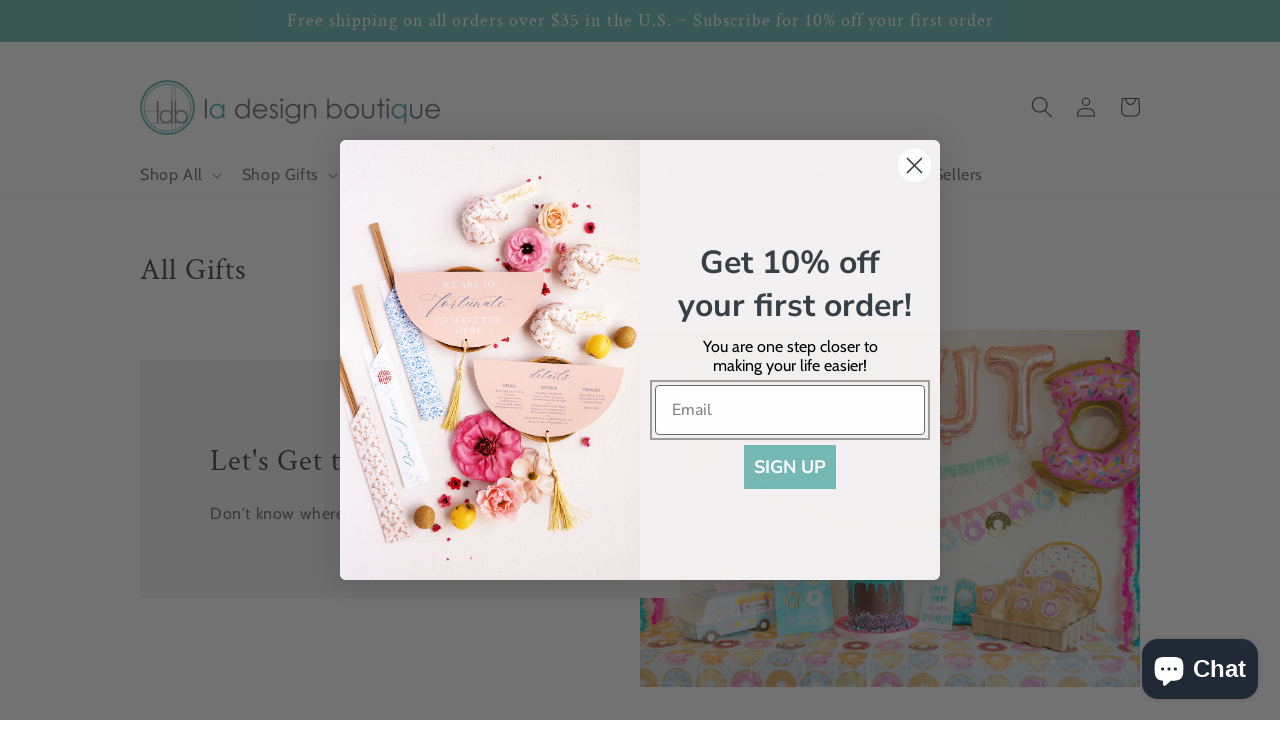

--- FILE ---
content_type: text/html; charset=utf-8
request_url: https://www.ladesignboutique.com/collections/all-gifts
body_size: 58272
content:
<!doctype html>
<html class="no-js" lang="en">
  <head>
  

    <meta charset="utf-8">
    <meta http-equiv="X-UA-Compatible" content="IE=edge">
    <meta name="viewport" content="width=device-width,initial-scale=1">
    <meta name="theme-color" content="">
    <link rel="canonical" href="https://www.ladesignboutique.com/collections/all-gifts">
    <link rel="preconnect" href="https://cdn.shopify.com" crossorigin><link rel="icon" type="image/png" href="//www.ladesignboutique.com/cdn/shop/files/ldb_favicon.png?crop=center&height=32&v=1731626783&width=32"><link rel="preconnect" href="https://fonts.shopifycdn.com" crossorigin><title>
      All Gifts
 &ndash; La Design Boutique</title>

    

    

<meta property="og:site_name" content="La Design Boutique">
<meta property="og:url" content="https://www.ladesignboutique.com/collections/all-gifts">
<meta property="og:title" content="All Gifts">
<meta property="og:type" content="website">
<meta property="og:description" content="This is your one stop graphic design shop for all your needs. Whether you are throwing a party, getting married, starting a small business, rebranding or decorating your house, we have everything you need to make it your style. "><meta name="twitter:card" content="summary_large_image">
<meta name="twitter:title" content="All Gifts">
<meta name="twitter:description" content="This is your one stop graphic design shop for all your needs. Whether you are throwing a party, getting married, starting a small business, rebranding or decorating your house, we have everything you need to make it your style. ">


    <script src="//www.ladesignboutique.com/cdn/shop/t/4/assets/global.js?v=135116476141006970691680249894" defer="defer"></script>
    <script>window.performance && window.performance.mark && window.performance.mark('shopify.content_for_header.start');</script><meta name="google-site-verification" content="9wUzz0Oty5I7Roq_-Pzg6MAzxgCjWjeiCvhqCIyZyb0">
<meta id="shopify-digital-wallet" name="shopify-digital-wallet" content="/49077518501/digital_wallets/dialog">
<meta name="shopify-checkout-api-token" content="62dfbaf3efc0bf965de1f401ca63dcd4">
<meta id="in-context-paypal-metadata" data-shop-id="49077518501" data-venmo-supported="false" data-environment="production" data-locale="en_US" data-paypal-v4="true" data-currency="USD">
<link rel="alternate" type="application/atom+xml" title="Feed" href="/collections/all-gifts.atom" />
<link rel="next" href="/collections/all-gifts?page=2">
<link rel="alternate" type="application/json+oembed" href="https://www.ladesignboutique.com/collections/all-gifts.oembed">
<script async="async" src="/checkouts/internal/preloads.js?locale=en-US"></script>
<link rel="preconnect" href="https://shop.app" crossorigin="anonymous">
<script async="async" src="https://shop.app/checkouts/internal/preloads.js?locale=en-US&shop_id=49077518501" crossorigin="anonymous"></script>
<script id="apple-pay-shop-capabilities" type="application/json">{"shopId":49077518501,"countryCode":"US","currencyCode":"USD","merchantCapabilities":["supports3DS"],"merchantId":"gid:\/\/shopify\/Shop\/49077518501","merchantName":"La Design Boutique","requiredBillingContactFields":["postalAddress","email"],"requiredShippingContactFields":["postalAddress","email"],"shippingType":"shipping","supportedNetworks":["visa","masterCard","amex","discover","elo","jcb"],"total":{"type":"pending","label":"La Design Boutique","amount":"1.00"},"shopifyPaymentsEnabled":true,"supportsSubscriptions":true}</script>
<script id="shopify-features" type="application/json">{"accessToken":"62dfbaf3efc0bf965de1f401ca63dcd4","betas":["rich-media-storefront-analytics"],"domain":"www.ladesignboutique.com","predictiveSearch":true,"shopId":49077518501,"locale":"en"}</script>
<script>var Shopify = Shopify || {};
Shopify.shop = "la-design-boutique.myshopify.com";
Shopify.locale = "en";
Shopify.currency = {"active":"USD","rate":"1.0"};
Shopify.country = "US";
Shopify.theme = {"name":"Merchantmasterytheme-230118-114634","id":136985542872,"schema_name":"Merchant Mastery","schema_version":"3.0","theme_store_id":null,"role":"main"};
Shopify.theme.handle = "null";
Shopify.theme.style = {"id":null,"handle":null};
Shopify.cdnHost = "www.ladesignboutique.com/cdn";
Shopify.routes = Shopify.routes || {};
Shopify.routes.root = "/";</script>
<script type="module">!function(o){(o.Shopify=o.Shopify||{}).modules=!0}(window);</script>
<script>!function(o){function n(){var o=[];function n(){o.push(Array.prototype.slice.apply(arguments))}return n.q=o,n}var t=o.Shopify=o.Shopify||{};t.loadFeatures=n(),t.autoloadFeatures=n()}(window);</script>
<script>
  window.ShopifyPay = window.ShopifyPay || {};
  window.ShopifyPay.apiHost = "shop.app\/pay";
  window.ShopifyPay.redirectState = null;
</script>
<script id="shop-js-analytics" type="application/json">{"pageType":"collection"}</script>
<script defer="defer" async type="module" src="//www.ladesignboutique.com/cdn/shopifycloud/shop-js/modules/v2/client.init-shop-cart-sync_C5BV16lS.en.esm.js"></script>
<script defer="defer" async type="module" src="//www.ladesignboutique.com/cdn/shopifycloud/shop-js/modules/v2/chunk.common_CygWptCX.esm.js"></script>
<script type="module">
  await import("//www.ladesignboutique.com/cdn/shopifycloud/shop-js/modules/v2/client.init-shop-cart-sync_C5BV16lS.en.esm.js");
await import("//www.ladesignboutique.com/cdn/shopifycloud/shop-js/modules/v2/chunk.common_CygWptCX.esm.js");

  window.Shopify.SignInWithShop?.initShopCartSync?.({"fedCMEnabled":true,"windoidEnabled":true});

</script>
<script>
  window.Shopify = window.Shopify || {};
  if (!window.Shopify.featureAssets) window.Shopify.featureAssets = {};
  window.Shopify.featureAssets['shop-js'] = {"shop-cart-sync":["modules/v2/client.shop-cart-sync_ZFArdW7E.en.esm.js","modules/v2/chunk.common_CygWptCX.esm.js"],"init-fed-cm":["modules/v2/client.init-fed-cm_CmiC4vf6.en.esm.js","modules/v2/chunk.common_CygWptCX.esm.js"],"shop-button":["modules/v2/client.shop-button_tlx5R9nI.en.esm.js","modules/v2/chunk.common_CygWptCX.esm.js"],"shop-cash-offers":["modules/v2/client.shop-cash-offers_DOA2yAJr.en.esm.js","modules/v2/chunk.common_CygWptCX.esm.js","modules/v2/chunk.modal_D71HUcav.esm.js"],"init-windoid":["modules/v2/client.init-windoid_sURxWdc1.en.esm.js","modules/v2/chunk.common_CygWptCX.esm.js"],"shop-toast-manager":["modules/v2/client.shop-toast-manager_ClPi3nE9.en.esm.js","modules/v2/chunk.common_CygWptCX.esm.js"],"init-shop-email-lookup-coordinator":["modules/v2/client.init-shop-email-lookup-coordinator_B8hsDcYM.en.esm.js","modules/v2/chunk.common_CygWptCX.esm.js"],"init-shop-cart-sync":["modules/v2/client.init-shop-cart-sync_C5BV16lS.en.esm.js","modules/v2/chunk.common_CygWptCX.esm.js"],"avatar":["modules/v2/client.avatar_BTnouDA3.en.esm.js"],"pay-button":["modules/v2/client.pay-button_FdsNuTd3.en.esm.js","modules/v2/chunk.common_CygWptCX.esm.js"],"init-customer-accounts":["modules/v2/client.init-customer-accounts_DxDtT_ad.en.esm.js","modules/v2/client.shop-login-button_C5VAVYt1.en.esm.js","modules/v2/chunk.common_CygWptCX.esm.js","modules/v2/chunk.modal_D71HUcav.esm.js"],"init-shop-for-new-customer-accounts":["modules/v2/client.init-shop-for-new-customer-accounts_ChsxoAhi.en.esm.js","modules/v2/client.shop-login-button_C5VAVYt1.en.esm.js","modules/v2/chunk.common_CygWptCX.esm.js","modules/v2/chunk.modal_D71HUcav.esm.js"],"shop-login-button":["modules/v2/client.shop-login-button_C5VAVYt1.en.esm.js","modules/v2/chunk.common_CygWptCX.esm.js","modules/v2/chunk.modal_D71HUcav.esm.js"],"init-customer-accounts-sign-up":["modules/v2/client.init-customer-accounts-sign-up_CPSyQ0Tj.en.esm.js","modules/v2/client.shop-login-button_C5VAVYt1.en.esm.js","modules/v2/chunk.common_CygWptCX.esm.js","modules/v2/chunk.modal_D71HUcav.esm.js"],"shop-follow-button":["modules/v2/client.shop-follow-button_Cva4Ekp9.en.esm.js","modules/v2/chunk.common_CygWptCX.esm.js","modules/v2/chunk.modal_D71HUcav.esm.js"],"checkout-modal":["modules/v2/client.checkout-modal_BPM8l0SH.en.esm.js","modules/v2/chunk.common_CygWptCX.esm.js","modules/v2/chunk.modal_D71HUcav.esm.js"],"lead-capture":["modules/v2/client.lead-capture_Bi8yE_yS.en.esm.js","modules/v2/chunk.common_CygWptCX.esm.js","modules/v2/chunk.modal_D71HUcav.esm.js"],"shop-login":["modules/v2/client.shop-login_D6lNrXab.en.esm.js","modules/v2/chunk.common_CygWptCX.esm.js","modules/v2/chunk.modal_D71HUcav.esm.js"],"payment-terms":["modules/v2/client.payment-terms_CZxnsJam.en.esm.js","modules/v2/chunk.common_CygWptCX.esm.js","modules/v2/chunk.modal_D71HUcav.esm.js"]};
</script>
<script>(function() {
  var isLoaded = false;
  function asyncLoad() {
    if (isLoaded) return;
    isLoaded = true;
    var urls = ["\/\/www.powr.io\/powr.js?powr-token=la-design-boutique.myshopify.com\u0026external-type=shopify\u0026shop=la-design-boutique.myshopify.com","\/\/d1liekpayvooaz.cloudfront.net\/apps\/customizery\/customizery.js?shop=la-design-boutique.myshopify.com","https:\/\/cdn.jsdelivr.net\/gh\/apphq\/slidecart-dist@master\/slidecarthq-forward.js?4\u0026shop=la-design-boutique.myshopify.com","https:\/\/storage.nfcube.com\/instafeed-d60fdbfa106f3170a84a9f994a5dafec.js?shop=la-design-boutique.myshopify.com"];
    for (var i = 0; i < urls.length; i++) {
      var s = document.createElement('script');
      s.type = 'text/javascript';
      s.async = true;
      s.src = urls[i];
      var x = document.getElementsByTagName('script')[0];
      x.parentNode.insertBefore(s, x);
    }
  };
  if(window.attachEvent) {
    window.attachEvent('onload', asyncLoad);
  } else {
    window.addEventListener('load', asyncLoad, false);
  }
})();</script>
<script id="__st">var __st={"a":49077518501,"offset":-28800,"reqid":"be72ab63-3864-4a47-9b99-afccb5dcb32c-1768701420","pageurl":"www.ladesignboutique.com\/collections\/all-gifts","u":"75922d4ac20b","p":"collection","rtyp":"collection","rid":401280958680};</script>
<script>window.ShopifyPaypalV4VisibilityTracking = true;</script>
<script id="captcha-bootstrap">!function(){'use strict';const t='contact',e='account',n='new_comment',o=[[t,t],['blogs',n],['comments',n],[t,'customer']],c=[[e,'customer_login'],[e,'guest_login'],[e,'recover_customer_password'],[e,'create_customer']],r=t=>t.map((([t,e])=>`form[action*='/${t}']:not([data-nocaptcha='true']) input[name='form_type'][value='${e}']`)).join(','),a=t=>()=>t?[...document.querySelectorAll(t)].map((t=>t.form)):[];function s(){const t=[...o],e=r(t);return a(e)}const i='password',u='form_key',d=['recaptcha-v3-token','g-recaptcha-response','h-captcha-response',i],f=()=>{try{return window.sessionStorage}catch{return}},m='__shopify_v',_=t=>t.elements[u];function p(t,e,n=!1){try{const o=window.sessionStorage,c=JSON.parse(o.getItem(e)),{data:r}=function(t){const{data:e,action:n}=t;return t[m]||n?{data:e,action:n}:{data:t,action:n}}(c);for(const[e,n]of Object.entries(r))t.elements[e]&&(t.elements[e].value=n);n&&o.removeItem(e)}catch(o){console.error('form repopulation failed',{error:o})}}const l='form_type',E='cptcha';function T(t){t.dataset[E]=!0}const w=window,h=w.document,L='Shopify',v='ce_forms',y='captcha';let A=!1;((t,e)=>{const n=(g='f06e6c50-85a8-45c8-87d0-21a2b65856fe',I='https://cdn.shopify.com/shopifycloud/storefront-forms-hcaptcha/ce_storefront_forms_captcha_hcaptcha.v1.5.2.iife.js',D={infoText:'Protected by hCaptcha',privacyText:'Privacy',termsText:'Terms'},(t,e,n)=>{const o=w[L][v],c=o.bindForm;if(c)return c(t,g,e,D).then(n);var r;o.q.push([[t,g,e,D],n]),r=I,A||(h.body.append(Object.assign(h.createElement('script'),{id:'captcha-provider',async:!0,src:r})),A=!0)});var g,I,D;w[L]=w[L]||{},w[L][v]=w[L][v]||{},w[L][v].q=[],w[L][y]=w[L][y]||{},w[L][y].protect=function(t,e){n(t,void 0,e),T(t)},Object.freeze(w[L][y]),function(t,e,n,w,h,L){const[v,y,A,g]=function(t,e,n){const i=e?o:[],u=t?c:[],d=[...i,...u],f=r(d),m=r(i),_=r(d.filter((([t,e])=>n.includes(e))));return[a(f),a(m),a(_),s()]}(w,h,L),I=t=>{const e=t.target;return e instanceof HTMLFormElement?e:e&&e.form},D=t=>v().includes(t);t.addEventListener('submit',(t=>{const e=I(t);if(!e)return;const n=D(e)&&!e.dataset.hcaptchaBound&&!e.dataset.recaptchaBound,o=_(e),c=g().includes(e)&&(!o||!o.value);(n||c)&&t.preventDefault(),c&&!n&&(function(t){try{if(!f())return;!function(t){const e=f();if(!e)return;const n=_(t);if(!n)return;const o=n.value;o&&e.removeItem(o)}(t);const e=Array.from(Array(32),(()=>Math.random().toString(36)[2])).join('');!function(t,e){_(t)||t.append(Object.assign(document.createElement('input'),{type:'hidden',name:u})),t.elements[u].value=e}(t,e),function(t,e){const n=f();if(!n)return;const o=[...t.querySelectorAll(`input[type='${i}']`)].map((({name:t})=>t)),c=[...d,...o],r={};for(const[a,s]of new FormData(t).entries())c.includes(a)||(r[a]=s);n.setItem(e,JSON.stringify({[m]:1,action:t.action,data:r}))}(t,e)}catch(e){console.error('failed to persist form',e)}}(e),e.submit())}));const S=(t,e)=>{t&&!t.dataset[E]&&(n(t,e.some((e=>e===t))),T(t))};for(const o of['focusin','change'])t.addEventListener(o,(t=>{const e=I(t);D(e)&&S(e,y())}));const B=e.get('form_key'),M=e.get(l),P=B&&M;t.addEventListener('DOMContentLoaded',(()=>{const t=y();if(P)for(const e of t)e.elements[l].value===M&&p(e,B);[...new Set([...A(),...v().filter((t=>'true'===t.dataset.shopifyCaptcha))])].forEach((e=>S(e,t)))}))}(h,new URLSearchParams(w.location.search),n,t,e,['guest_login'])})(!0,!0)}();</script>
<script integrity="sha256-4kQ18oKyAcykRKYeNunJcIwy7WH5gtpwJnB7kiuLZ1E=" data-source-attribution="shopify.loadfeatures" defer="defer" src="//www.ladesignboutique.com/cdn/shopifycloud/storefront/assets/storefront/load_feature-a0a9edcb.js" crossorigin="anonymous"></script>
<script crossorigin="anonymous" defer="defer" src="//www.ladesignboutique.com/cdn/shopifycloud/storefront/assets/shopify_pay/storefront-65b4c6d7.js?v=20250812"></script>
<script data-source-attribution="shopify.dynamic_checkout.dynamic.init">var Shopify=Shopify||{};Shopify.PaymentButton=Shopify.PaymentButton||{isStorefrontPortableWallets:!0,init:function(){window.Shopify.PaymentButton.init=function(){};var t=document.createElement("script");t.src="https://www.ladesignboutique.com/cdn/shopifycloud/portable-wallets/latest/portable-wallets.en.js",t.type="module",document.head.appendChild(t)}};
</script>
<script data-source-attribution="shopify.dynamic_checkout.buyer_consent">
  function portableWalletsHideBuyerConsent(e){var t=document.getElementById("shopify-buyer-consent"),n=document.getElementById("shopify-subscription-policy-button");t&&n&&(t.classList.add("hidden"),t.setAttribute("aria-hidden","true"),n.removeEventListener("click",e))}function portableWalletsShowBuyerConsent(e){var t=document.getElementById("shopify-buyer-consent"),n=document.getElementById("shopify-subscription-policy-button");t&&n&&(t.classList.remove("hidden"),t.removeAttribute("aria-hidden"),n.addEventListener("click",e))}window.Shopify?.PaymentButton&&(window.Shopify.PaymentButton.hideBuyerConsent=portableWalletsHideBuyerConsent,window.Shopify.PaymentButton.showBuyerConsent=portableWalletsShowBuyerConsent);
</script>
<script data-source-attribution="shopify.dynamic_checkout.cart.bootstrap">document.addEventListener("DOMContentLoaded",(function(){function t(){return document.querySelector("shopify-accelerated-checkout-cart, shopify-accelerated-checkout")}if(t())Shopify.PaymentButton.init();else{new MutationObserver((function(e,n){t()&&(Shopify.PaymentButton.init(),n.disconnect())})).observe(document.body,{childList:!0,subtree:!0})}}));
</script>
<link id="shopify-accelerated-checkout-styles" rel="stylesheet" media="screen" href="https://www.ladesignboutique.com/cdn/shopifycloud/portable-wallets/latest/accelerated-checkout-backwards-compat.css" crossorigin="anonymous">
<style id="shopify-accelerated-checkout-cart">
        #shopify-buyer-consent {
  margin-top: 1em;
  display: inline-block;
  width: 100%;
}

#shopify-buyer-consent.hidden {
  display: none;
}

#shopify-subscription-policy-button {
  background: none;
  border: none;
  padding: 0;
  text-decoration: underline;
  font-size: inherit;
  cursor: pointer;
}

#shopify-subscription-policy-button::before {
  box-shadow: none;
}

      </style>
<script id="sections-script" data-sections="header,footer" defer="defer" src="//www.ladesignboutique.com/cdn/shop/t/4/compiled_assets/scripts.js?v=941"></script>
<script>window.performance && window.performance.mark && window.performance.mark('shopify.content_for_header.end');</script>


    <style data-shopify>
      @font-face {
  font-family: Cabin;
  font-weight: 400;
  font-style: normal;
  font-display: swap;
  src: url("//www.ladesignboutique.com/cdn/fonts/cabin/cabin_n4.cefc6494a78f87584a6f312fea532919154f66fe.woff2") format("woff2"),
       url("//www.ladesignboutique.com/cdn/fonts/cabin/cabin_n4.8c16611b00f59d27f4b27ce4328dfe514ce77517.woff") format("woff");
}

      @font-face {
  font-family: Cabin;
  font-weight: 700;
  font-style: normal;
  font-display: swap;
  src: url("//www.ladesignboutique.com/cdn/fonts/cabin/cabin_n7.255204a342bfdbc9ae2017bd4e6a90f8dbb2f561.woff2") format("woff2"),
       url("//www.ladesignboutique.com/cdn/fonts/cabin/cabin_n7.e2afa22a0d0f4b64da3569c990897429d40ff5c0.woff") format("woff");
}

      @font-face {
  font-family: Cabin;
  font-weight: 400;
  font-style: italic;
  font-display: swap;
  src: url("//www.ladesignboutique.com/cdn/fonts/cabin/cabin_i4.d89c1b32b09ecbc46c12781fcf7b2085f17c0be9.woff2") format("woff2"),
       url("//www.ladesignboutique.com/cdn/fonts/cabin/cabin_i4.0a521b11d0b69adfc41e22a263eec7c02aecfe99.woff") format("woff");
}

      @font-face {
  font-family: Cabin;
  font-weight: 700;
  font-style: italic;
  font-display: swap;
  src: url("//www.ladesignboutique.com/cdn/fonts/cabin/cabin_i7.ef2404c08a493e7ccbc92d8c39adf683f40e1fb5.woff2") format("woff2"),
       url("//www.ladesignboutique.com/cdn/fonts/cabin/cabin_i7.480421791818000fc8a5d4134822321b5d7964f8.woff") format("woff");
}

      @font-face {
  font-family: "Crimson Text";
  font-weight: 400;
  font-style: normal;
  font-display: swap;
  src: url("//www.ladesignboutique.com/cdn/fonts/crimson_text/crimsontext_n4.a9a5f5ab47c6f5346e7cd274511a5d08c59fb906.woff2") format("woff2"),
       url("//www.ladesignboutique.com/cdn/fonts/crimson_text/crimsontext_n4.e89f2f0678223181d995b90850b6894b928b2f96.woff") format("woff");
}


      :root {
        --font-body-family: Cabin, sans-serif;
        --font-body-style: normal;
        --font-body-weight: 400;

        --font-heading-family: "Crimson Text", serif;
        --font-heading-style: normal;
        --font-heading-weight: 400;

        --font-body-scale: 1.0;
        --font-heading-scale: 1.5;

        --color-base-text: 74, 74, 74;
        --color-shadow: 74, 74, 74;
        --color-base-background-1: 255, 255, 255;
        --color-base-background-2: 243, 243, 243;
        --color-base-solid-button-labels: 255, 255, 255;
        --color-base-outline-button-labels: 114, 187, 185;
        --color-base-accent-1: 114, 187, 185;
        --color-base-accent-2: 190, 224, 215;
        --payment-terms-background-color: #ffffff;

        --gradient-base-background-1: #ffffff;
        --gradient-base-background-2: #f3f3f3;
        --gradient-base-accent-1: linear-gradient(180deg, rgba(255, 255, 255, 1), rgba(190, 224, 215, 1) 96%);
        --gradient-base-accent-2: linear-gradient(180deg, rgba(255, 255, 255, 1), rgba(118, 113, 112, 1) 100%);

        --media-padding: px;
        --media-border-opacity: 0.05;
        --media-border-width: 0px;
        --media-radius: 0px;
        --media-shadow-opacity: 0.0;
        --media-shadow-horizontal-offset: 0px;
        --media-shadow-vertical-offset: -22px;
        --media-shadow-blur-radius: 5px;

        --page-width: 110rem;
        --page-width-margin: 0rem;

        --card-image-padding: 0.0rem;
        --card-corner-radius: 0.0rem;
        --card-text-alignment: left;
        --card-border-width: 0.1rem;
        --card-border-opacity: 0.05;
        --card-shadow-opacity: 0.0;
        --card-shadow-horizontal-offset: 0.0rem;
        --card-shadow-vertical-offset: 0.4rem;
        --card-shadow-blur-radius: 0.5rem;

        --badge-corner-radius: 4.0rem;

        --popup-border-width: 1px;
        --popup-border-opacity: 0.1;
        --popup-corner-radius: 0px;
        --popup-shadow-opacity: 0.0;
        --popup-shadow-horizontal-offset: 0px;
        --popup-shadow-vertical-offset: 4px;
        --popup-shadow-blur-radius: 5px;

        --drawer-border-width: 1px;
        --drawer-border-opacity: 0.1;
        --drawer-shadow-opacity: 0.0;
        --drawer-shadow-horizontal-offset: 0px;
        --drawer-shadow-vertical-offset: 4px;
        --drawer-shadow-blur-radius: 5px;

        --spacing-sections-desktop: 0px;
        --spacing-sections-mobile: 0px;

        --grid-desktop-vertical-spacing: 8px;
        --grid-desktop-horizontal-spacing: 8px;
        --grid-mobile-vertical-spacing: 4px;
        --grid-mobile-horizontal-spacing: 4px;

        --text-boxes-border-opacity: 0.0;
        --text-boxes-border-width: 0px;
        --text-boxes-radius: 0px;
        --text-boxes-shadow-opacity: 0.0;
        --text-boxes-shadow-horizontal-offset: 0px;
        --text-boxes-shadow-vertical-offset: 4px;
        --text-boxes-shadow-blur-radius: 5px;

        --buttons-radius: 0px;
        --buttons-radius-outset: 0px;
        --buttons-border-width: 0px;
        --buttons-border-opacity: 1.0;
        --buttons-shadow-opacity: 0.3;
        --buttons-shadow-horizontal-offset: 0px;
        --buttons-shadow-vertical-offset: 4px;
        --buttons-shadow-blur-radius: 5px;
        --buttons-border-offset: 0.3px;

        --inputs-radius: 0px;
        --inputs-border-width: 1px;
        --inputs-border-opacity: 0.55;
        --inputs-shadow-opacity: 0.0;
        --inputs-shadow-horizontal-offset: 0px;
        --inputs-margin-offset: 0px;
        --inputs-shadow-vertical-offset: 4px;
        --inputs-shadow-blur-radius: 5px;
        --inputs-radius-outset: 0px;

        --variant-pills-radius: 40px;
        --variant-pills-border-width: 1px;
        --variant-pills-border-opacity: 0.55;
        --variant-pills-shadow-opacity: 0.0;
        --variant-pills-shadow-horizontal-offset: 0px;
        --variant-pills-shadow-vertical-offset: 4px;
        --variant-pills-shadow-blur-radius: 5px;
      }

      *,
      *::before,
      *::after {
        box-sizing: inherit;
      }

      html {
        box-sizing: border-box;
        font-size: calc(var(--font-body-scale) * 62.5%);
        height: 100%;
      }

      body {
        display: grid;
        grid-template-rows: auto auto 1fr auto;
        grid-template-columns: 100%;
        min-height: 100%;
        margin: 0;
        font-size: 1.5rem;
        letter-spacing: 0.06rem;
        line-height: calc(1 + 0.8 / var(--font-body-scale));
        font-family: var(--font-body-family);
        font-style: var(--font-body-style);
        font-weight: var(--font-body-weight);
      }

      @media screen and (min-width: 750px) {
        body {
          font-size: 1.6rem;
        }
      }
    </style>

    <link href="//www.ladesignboutique.com/cdn/shop/t/4/assets/base.css?v=91634853870185843631680249895" rel="stylesheet" type="text/css" media="all" />
<link rel="preload" as="font" href="//www.ladesignboutique.com/cdn/fonts/cabin/cabin_n4.cefc6494a78f87584a6f312fea532919154f66fe.woff2" type="font/woff2" crossorigin><link rel="preload" as="font" href="//www.ladesignboutique.com/cdn/fonts/crimson_text/crimsontext_n4.a9a5f5ab47c6f5346e7cd274511a5d08c59fb906.woff2" type="font/woff2" crossorigin><link rel="stylesheet" href="//www.ladesignboutique.com/cdn/shop/t/4/assets/component-predictive-search.css?v=165644661289088488651680249894" media="print" onload="this.media='all'"><script>document.documentElement.className = document.documentElement.className.replace('no-js', 'js');
    if (Shopify.designMode) {
      document.documentElement.classList.add('shopify-design-mode');
    }
    </script>
  
  











    <script type="text/javascript">
    (function(c,l,a,r,i,t,y){
        c[a]=c[a]||function(){(c[a].q=c[a].q||[]).push(arguments)};
        t=l.createElement(r);t.async=1;t.src="https://www.clarity.ms/tag/"+i;
        y=l.getElementsByTagName(r)[0];y.parentNode.insertBefore(t,y);
    })(window, document, "clarity", "script", "l9i4apwdm4");
</script>

  <meta name="facebook-domain-verification" content="btx6r4gmvx8sxkfknkuqiix00ds3fg" />
    
<!-- BEGIN app block: shopify://apps/klaviyo-email-marketing-sms/blocks/klaviyo-onsite-embed/2632fe16-c075-4321-a88b-50b567f42507 -->












  <script async src="https://static.klaviyo.com/onsite/js/Y9KLZU/klaviyo.js?company_id=Y9KLZU"></script>
  <script>!function(){if(!window.klaviyo){window._klOnsite=window._klOnsite||[];try{window.klaviyo=new Proxy({},{get:function(n,i){return"push"===i?function(){var n;(n=window._klOnsite).push.apply(n,arguments)}:function(){for(var n=arguments.length,o=new Array(n),w=0;w<n;w++)o[w]=arguments[w];var t="function"==typeof o[o.length-1]?o.pop():void 0,e=new Promise((function(n){window._klOnsite.push([i].concat(o,[function(i){t&&t(i),n(i)}]))}));return e}}})}catch(n){window.klaviyo=window.klaviyo||[],window.klaviyo.push=function(){var n;(n=window._klOnsite).push.apply(n,arguments)}}}}();</script>

  




  <script>
    window.klaviyoReviewsProductDesignMode = false
  </script>



  <!-- BEGIN app snippet: customer-hub-data --><script>
  if (!window.customerHub) {
    window.customerHub = {};
  }
  window.customerHub.storefrontRoutes = {
    login: "/account/login?return_url=%2F%23k-hub",
    register: "/account/register?return_url=%2F%23k-hub",
    logout: "/account/logout",
    profile: "/account",
    addresses: "/account/addresses",
  };
  
  window.customerHub.userId = null;
  
  window.customerHub.storeDomain = "la-design-boutique.myshopify.com";

  

  
    window.customerHub.storeLocale = {
        currentLanguage: 'en',
        currentCountry: 'US',
        availableLanguages: [
          
            {
              iso_code: 'en',
              endonym_name: 'English'
            }
          
        ],
        availableCountries: [
          
            {
              iso_code: 'US',
              name: 'United States',
              currency_code: 'USD'
            }
          
        ]
    };
  
</script>
<!-- END app snippet -->



  <!-- BEGIN app snippet: customer-hub-replace-links -->
<script>
  function replaceAccountLinks() {
    const selector =
      'a[href$="/account/login"], a[href$="/account"], a[href^="https://shopify.com/"][href*="/account"], a[href*="/customer_identity/redirect"], a[href*="/customer_authentication/redirect"], a[href$="/account';
    const accountLinksNodes = document.querySelectorAll(selector);
    for (const node of accountLinksNodes) {
      const ignore = node.dataset.kHubIgnore !== undefined && node.dataset.kHubIgnore !== 'false';
      if (!ignore) {
        // Any login links to Shopify's account system, point them at the customer hub instead.
        node.href = '#k-hub';
        /**
         * There are some themes which apply a page transition on every click of an anchor tag (usually a fade-out) that's supposed to be faded back in when the next page loads.
         * However, since clicking the k-hub link doesn't trigger a page load, the page gets stuck on a blank screen.
         * Luckily, these themes usually have a className you can add to links to skip the transition.
         * Let's hope that all such themes are consistent/copy each other and just proactively add those classNames when we replace the link.
         **/
        node.classList.add('no-transition', 'js-no-transition');
      }
    }
  }

  
    if (document.readyState === 'complete') {
      replaceAccountLinks();
    } else {
      const controller = new AbortController();
      document.addEventListener(
        'readystatechange',
        () => {
          replaceAccountLinks(); // try to replace links both during `interactive` state and `complete` state
          if (document.readyState === 'complete') {
            // readystatechange can fire with "complete" multiple times per page load, so make sure we're not duplicating effort
            // by removing the listener afterwards.
            controller.abort();
          }
        },
        { signal: controller.signal },
      );
    }
  
</script>
<!-- END app snippet -->



<!-- END app block --><!-- BEGIN app block: shopify://apps/judge-me-reviews/blocks/judgeme_core/61ccd3b1-a9f2-4160-9fe9-4fec8413e5d8 --><!-- Start of Judge.me Core -->






<link rel="dns-prefetch" href="https://cdnwidget.judge.me">
<link rel="dns-prefetch" href="https://cdn.judge.me">
<link rel="dns-prefetch" href="https://cdn1.judge.me">
<link rel="dns-prefetch" href="https://api.judge.me">

<script data-cfasync='false' class='jdgm-settings-script'>window.jdgmSettings={"pagination":5,"disable_web_reviews":false,"badge_no_review_text":"No reviews","badge_n_reviews_text":"{{ n }} review/reviews","badge_star_color":"#77bdbb","hide_badge_preview_if_no_reviews":true,"badge_hide_text":false,"enforce_center_preview_badge":false,"widget_title":"Customer Reviews","widget_open_form_text":"Write a review","widget_close_form_text":"Cancel review","widget_refresh_page_text":"Refresh page","widget_summary_text":"Based on {{ number_of_reviews }} review/reviews","widget_no_review_text":"Be the first to write a review","widget_name_field_text":"Display name","widget_verified_name_field_text":"Verified Name (public)","widget_name_placeholder_text":"Display name","widget_required_field_error_text":"This field is required.","widget_email_field_text":"Email address","widget_verified_email_field_text":"Verified Email (private, can not be edited)","widget_email_placeholder_text":"Your email address","widget_email_field_error_text":"Please enter a valid email address.","widget_rating_field_text":"Rating","widget_review_title_field_text":"Review Title","widget_review_title_placeholder_text":"Give your review a title","widget_review_body_field_text":"Review content","widget_review_body_placeholder_text":"Start writing here...","widget_pictures_field_text":"Picture/Video (optional)","widget_submit_review_text":"Submit Review","widget_submit_verified_review_text":"Submit Verified Review","widget_submit_success_msg_with_auto_publish":"Thank you! Please refresh the page in a few moments to see your review. You can remove or edit your review by logging into \u003ca href='https://judge.me/login' target='_blank' rel='nofollow noopener'\u003eJudge.me\u003c/a\u003e","widget_submit_success_msg_no_auto_publish":"Thank you! Your review will be published as soon as it is approved by the shop admin. You can remove or edit your review by logging into \u003ca href='https://judge.me/login' target='_blank' rel='nofollow noopener'\u003eJudge.me\u003c/a\u003e","widget_show_default_reviews_out_of_total_text":"Showing {{ n_reviews_shown }} out of {{ n_reviews }} reviews.","widget_show_all_link_text":"Show all","widget_show_less_link_text":"Show less","widget_author_said_text":"{{ reviewer_name }} said:","widget_days_text":"{{ n }} days ago","widget_weeks_text":"{{ n }} week/weeks ago","widget_months_text":"{{ n }} month/months ago","widget_years_text":"{{ n }} year/years ago","widget_yesterday_text":"Yesterday","widget_today_text":"Today","widget_replied_text":"\u003e\u003e {{ shop_name }} replied:","widget_read_more_text":"Read more","widget_reviewer_name_as_initial":"","widget_rating_filter_color":"#fbcd0a","widget_rating_filter_see_all_text":"See all reviews","widget_sorting_most_recent_text":"Most Recent","widget_sorting_highest_rating_text":"Highest Rating","widget_sorting_lowest_rating_text":"Lowest Rating","widget_sorting_with_pictures_text":"Only Pictures","widget_sorting_most_helpful_text":"Most Helpful","widget_open_question_form_text":"Ask a question","widget_reviews_subtab_text":"Reviews","widget_questions_subtab_text":"Questions","widget_question_label_text":"Question","widget_answer_label_text":"Answer","widget_question_placeholder_text":"Write your question here","widget_submit_question_text":"Submit Question","widget_question_submit_success_text":"Thank you for your question! We will notify you once it gets answered.","widget_star_color":"#77bdbb","verified_badge_text":"Verified","verified_badge_bg_color":"","verified_badge_text_color":"","verified_badge_placement":"left-of-reviewer-name","widget_review_max_height":"","widget_hide_border":false,"widget_social_share":false,"widget_thumb":false,"widget_review_location_show":false,"widget_location_format":"","all_reviews_include_out_of_store_products":true,"all_reviews_out_of_store_text":"(out of store)","all_reviews_pagination":100,"all_reviews_product_name_prefix_text":"about","enable_review_pictures":true,"enable_question_anwser":false,"widget_theme":"default","review_date_format":"mm/dd/yyyy","default_sort_method":"most-recent","widget_product_reviews_subtab_text":"Product Reviews","widget_shop_reviews_subtab_text":"Shop Reviews","widget_other_products_reviews_text":"Reviews for other products","widget_store_reviews_subtab_text":"Store reviews","widget_no_store_reviews_text":"This store hasn't received any reviews yet","widget_web_restriction_product_reviews_text":"This product hasn't received any reviews yet","widget_no_items_text":"No items found","widget_show_more_text":"Show more","widget_write_a_store_review_text":"Write a Store Review","widget_other_languages_heading":"Reviews in Other Languages","widget_translate_review_text":"Translate review to {{ language }}","widget_translating_review_text":"Translating...","widget_show_original_translation_text":"Show original ({{ language }})","widget_translate_review_failed_text":"Review couldn't be translated.","widget_translate_review_retry_text":"Retry","widget_translate_review_try_again_later_text":"Try again later","show_product_url_for_grouped_product":false,"widget_sorting_pictures_first_text":"Pictures First","show_pictures_on_all_rev_page_mobile":false,"show_pictures_on_all_rev_page_desktop":false,"floating_tab_hide_mobile_install_preference":false,"floating_tab_button_name":"★ Reviews","floating_tab_title":"Let customers speak for us","floating_tab_button_color":"","floating_tab_button_background_color":"","floating_tab_url":"","floating_tab_url_enabled":false,"floating_tab_tab_style":"text","all_reviews_text_badge_text":"Customers rate us {{ shop.metafields.judgeme.all_reviews_rating | round: 1 }}/5 based on {{ shop.metafields.judgeme.all_reviews_count }} reviews.","all_reviews_text_badge_text_branded_style":"{{ shop.metafields.judgeme.all_reviews_rating | round: 1 }} out of 5 stars based on {{ shop.metafields.judgeme.all_reviews_count }} reviews","is_all_reviews_text_badge_a_link":false,"show_stars_for_all_reviews_text_badge":false,"all_reviews_text_badge_url":"","all_reviews_text_style":"text","all_reviews_text_color_style":"judgeme_brand_color","all_reviews_text_color":"#108474","all_reviews_text_show_jm_brand":true,"featured_carousel_show_header":true,"featured_carousel_title":"What our customers are saying","testimonials_carousel_title":"Customers are saying","videos_carousel_title":"Real customer stories","cards_carousel_title":"Customers are saying","featured_carousel_count_text":"from {{ n }} reviews","featured_carousel_add_link_to_all_reviews_page":false,"featured_carousel_url":"","featured_carousel_show_images":true,"featured_carousel_autoslide_interval":5,"featured_carousel_arrows_on_the_sides":true,"featured_carousel_height":250,"featured_carousel_width":80,"featured_carousel_image_size":0,"featured_carousel_image_height":250,"featured_carousel_arrow_color":"#eeeeee","verified_count_badge_style":"vintage","verified_count_badge_orientation":"horizontal","verified_count_badge_color_style":"judgeme_brand_color","verified_count_badge_color":"#108474","is_verified_count_badge_a_link":false,"verified_count_badge_url":"","verified_count_badge_show_jm_brand":true,"widget_rating_preset_default":5,"widget_first_sub_tab":"product-reviews","widget_show_histogram":true,"widget_histogram_use_custom_color":false,"widget_pagination_use_custom_color":false,"widget_star_use_custom_color":true,"widget_verified_badge_use_custom_color":false,"widget_write_review_use_custom_color":false,"picture_reminder_submit_button":"Upload Pictures","enable_review_videos":true,"mute_video_by_default":true,"widget_sorting_videos_first_text":"Videos First","widget_review_pending_text":"Pending","featured_carousel_items_for_large_screen":3,"social_share_options_order":"Facebook,Twitter","remove_microdata_snippet":true,"disable_json_ld":false,"enable_json_ld_products":false,"preview_badge_show_question_text":false,"preview_badge_no_question_text":"No questions","preview_badge_n_question_text":"{{ number_of_questions }} question/questions","qa_badge_show_icon":false,"qa_badge_position":"same-row","remove_judgeme_branding":false,"widget_add_search_bar":false,"widget_search_bar_placeholder":"Search","widget_sorting_verified_only_text":"Verified only","featured_carousel_theme":"default","featured_carousel_show_rating":true,"featured_carousel_show_title":false,"featured_carousel_show_body":true,"featured_carousel_show_date":false,"featured_carousel_show_reviewer":true,"featured_carousel_show_product":false,"featured_carousel_header_background_color":"#108474","featured_carousel_header_text_color":"#ffffff","featured_carousel_name_product_separator":"reviewed","featured_carousel_full_star_background":"#108474","featured_carousel_empty_star_background":"#dadada","featured_carousel_vertical_theme_background":"#f9fafb","featured_carousel_verified_badge_enable":false,"featured_carousel_verified_badge_color":"#108474","featured_carousel_border_style":"round","featured_carousel_review_line_length_limit":3,"featured_carousel_more_reviews_button_text":"Read more reviews","featured_carousel_view_product_button_text":"View product","all_reviews_page_load_reviews_on":"scroll","all_reviews_page_load_more_text":"Load More Reviews","disable_fb_tab_reviews":false,"enable_ajax_cdn_cache":false,"widget_advanced_speed_features":5,"widget_public_name_text":"displayed publicly like","default_reviewer_name":"John Smith","default_reviewer_name_has_non_latin":true,"widget_reviewer_anonymous":"Anonymous","medals_widget_title":"Judge.me Review Medals","medals_widget_background_color":"#f9fafb","medals_widget_position":"footer_all_pages","medals_widget_border_color":"#f9fafb","medals_widget_verified_text_position":"left","medals_widget_use_monochromatic_version":false,"medals_widget_elements_color":"#108474","show_reviewer_avatar":true,"widget_invalid_yt_video_url_error_text":"Not a YouTube video URL","widget_max_length_field_error_text":"Please enter no more than {0} characters.","widget_show_country_flag":false,"widget_show_collected_via_shop_app":true,"widget_verified_by_shop_badge_style":"light","widget_verified_by_shop_text":"Verified by Shop","widget_show_photo_gallery":true,"widget_load_with_code_splitting":true,"widget_ugc_install_preference":false,"widget_ugc_title":"Made by us, Shared by you","widget_ugc_subtitle":"Tag us to see your picture featured in our page","widget_ugc_arrows_color":"#ffffff","widget_ugc_primary_button_text":"Buy Now","widget_ugc_primary_button_background_color":"#108474","widget_ugc_primary_button_text_color":"#ffffff","widget_ugc_primary_button_border_width":"0","widget_ugc_primary_button_border_style":"none","widget_ugc_primary_button_border_color":"#108474","widget_ugc_primary_button_border_radius":"25","widget_ugc_secondary_button_text":"Load More","widget_ugc_secondary_button_background_color":"#ffffff","widget_ugc_secondary_button_text_color":"#108474","widget_ugc_secondary_button_border_width":"2","widget_ugc_secondary_button_border_style":"solid","widget_ugc_secondary_button_border_color":"#108474","widget_ugc_secondary_button_border_radius":"25","widget_ugc_reviews_button_text":"View Reviews","widget_ugc_reviews_button_background_color":"#ffffff","widget_ugc_reviews_button_text_color":"#108474","widget_ugc_reviews_button_border_width":"2","widget_ugc_reviews_button_border_style":"solid","widget_ugc_reviews_button_border_color":"#108474","widget_ugc_reviews_button_border_radius":"25","widget_ugc_reviews_button_link_to":"judgeme-reviews-page","widget_ugc_show_post_date":true,"widget_ugc_max_width":"800","widget_rating_metafield_value_type":true,"widget_primary_color":"#108474","widget_enable_secondary_color":false,"widget_secondary_color":"#edf5f5","widget_summary_average_rating_text":"{{ average_rating }} out of 5","widget_media_grid_title":"Customer photos \u0026 videos","widget_media_grid_see_more_text":"See more","widget_round_style":false,"widget_show_product_medals":true,"widget_verified_by_judgeme_text":"Verified by Judge.me","widget_show_store_medals":true,"widget_verified_by_judgeme_text_in_store_medals":"Verified by Judge.me","widget_media_field_exceed_quantity_message":"Sorry, we can only accept {{ max_media }} for one review.","widget_media_field_exceed_limit_message":"{{ file_name }} is too large, please select a {{ media_type }} less than {{ size_limit }}MB.","widget_review_submitted_text":"Review Submitted!","widget_question_submitted_text":"Question Submitted!","widget_close_form_text_question":"Cancel","widget_write_your_answer_here_text":"Write your answer here","widget_enabled_branded_link":true,"widget_show_collected_by_judgeme":false,"widget_reviewer_name_color":"","widget_write_review_text_color":"","widget_write_review_bg_color":"","widget_collected_by_judgeme_text":"collected by Judge.me","widget_pagination_type":"standard","widget_load_more_text":"Load More","widget_load_more_color":"#108474","widget_full_review_text":"Full Review","widget_read_more_reviews_text":"Read More Reviews","widget_read_questions_text":"Read Questions","widget_questions_and_answers_text":"Questions \u0026 Answers","widget_verified_by_text":"Verified by","widget_verified_text":"Verified","widget_number_of_reviews_text":"{{ number_of_reviews }} reviews","widget_back_button_text":"Back","widget_next_button_text":"Next","widget_custom_forms_filter_button":"Filters","custom_forms_style":"vertical","widget_show_review_information":false,"how_reviews_are_collected":"How reviews are collected?","widget_show_review_keywords":false,"widget_gdpr_statement":"How we use your data: We'll only contact you about the review you left, and only if necessary. By submitting your review, you agree to Judge.me's \u003ca href='https://judge.me/terms' target='_blank' rel='nofollow noopener'\u003eterms\u003c/a\u003e, \u003ca href='https://judge.me/privacy' target='_blank' rel='nofollow noopener'\u003eprivacy\u003c/a\u003e and \u003ca href='https://judge.me/content-policy' target='_blank' rel='nofollow noopener'\u003econtent\u003c/a\u003e policies.","widget_multilingual_sorting_enabled":false,"widget_translate_review_content_enabled":false,"widget_translate_review_content_method":"manual","popup_widget_review_selection":"automatically_with_pictures","popup_widget_round_border_style":true,"popup_widget_show_title":true,"popup_widget_show_body":true,"popup_widget_show_reviewer":false,"popup_widget_show_product":true,"popup_widget_show_pictures":true,"popup_widget_use_review_picture":true,"popup_widget_show_on_home_page":true,"popup_widget_show_on_product_page":true,"popup_widget_show_on_collection_page":true,"popup_widget_show_on_cart_page":true,"popup_widget_position":"bottom_left","popup_widget_first_review_delay":5,"popup_widget_duration":5,"popup_widget_interval":5,"popup_widget_review_count":5,"popup_widget_hide_on_mobile":true,"review_snippet_widget_round_border_style":true,"review_snippet_widget_card_color":"#FFFFFF","review_snippet_widget_slider_arrows_background_color":"#FFFFFF","review_snippet_widget_slider_arrows_color":"#000000","review_snippet_widget_star_color":"#108474","show_product_variant":false,"all_reviews_product_variant_label_text":"Variant: ","widget_show_verified_branding":false,"widget_ai_summary_title":"Customers say","widget_ai_summary_disclaimer":"AI-powered review summary based on recent customer reviews","widget_show_ai_summary":false,"widget_show_ai_summary_bg":false,"widget_show_review_title_input":true,"redirect_reviewers_invited_via_email":"external_form","request_store_review_after_product_review":false,"request_review_other_products_in_order":false,"review_form_color_scheme":"default","review_form_corner_style":"square","review_form_star_color":{},"review_form_text_color":"#333333","review_form_background_color":"#ffffff","review_form_field_background_color":"#fafafa","review_form_button_color":{},"review_form_button_text_color":"#ffffff","review_form_modal_overlay_color":"#000000","review_content_screen_title_text":"How would you rate this product?","review_content_introduction_text":"We would love it if you would share a bit about your experience.","store_review_form_title_text":"How would you rate this store?","store_review_form_introduction_text":"We would love it if you would share a bit about your experience.","show_review_guidance_text":true,"one_star_review_guidance_text":"Poor","five_star_review_guidance_text":"Great","customer_information_screen_title_text":"About you","customer_information_introduction_text":"Please tell us more about you.","custom_questions_screen_title_text":"Your experience in more detail","custom_questions_introduction_text":"Here are a few questions to help us understand more about your experience.","review_submitted_screen_title_text":"Thanks for your review!","review_submitted_screen_thank_you_text":"We are processing it and it will appear on the store soon.","review_submitted_screen_email_verification_text":"Please confirm your email by clicking the link we just sent you. This helps us keep reviews authentic.","review_submitted_request_store_review_text":"Would you like to share your experience of shopping with us?","review_submitted_review_other_products_text":"Would you like to review these products?","store_review_screen_title_text":"Would you like to share your experience of shopping with us?","store_review_introduction_text":"We value your feedback and use it to improve. Please share any thoughts or suggestions you have.","reviewer_media_screen_title_picture_text":"Share a picture","reviewer_media_introduction_picture_text":"Upload a photo to support your review.","reviewer_media_screen_title_video_text":"Share a video","reviewer_media_introduction_video_text":"Upload a video to support your review.","reviewer_media_screen_title_picture_or_video_text":"Share a picture or video","reviewer_media_introduction_picture_or_video_text":"Upload a photo or video to support your review.","reviewer_media_youtube_url_text":"Paste your Youtube URL here","advanced_settings_next_step_button_text":"Next","advanced_settings_close_review_button_text":"Close","modal_write_review_flow":false,"write_review_flow_required_text":"Required","write_review_flow_privacy_message_text":"We respect your privacy.","write_review_flow_anonymous_text":"Post review as anonymous","write_review_flow_visibility_text":"This won't be visible to other customers.","write_review_flow_multiple_selection_help_text":"Select as many as you like","write_review_flow_single_selection_help_text":"Select one option","write_review_flow_required_field_error_text":"This field is required","write_review_flow_invalid_email_error_text":"Please enter a valid email address","write_review_flow_max_length_error_text":"Max. {{ max_length }} characters.","write_review_flow_media_upload_text":"\u003cb\u003eClick to upload\u003c/b\u003e or drag and drop","write_review_flow_gdpr_statement":"We'll only contact you about your review if necessary. By submitting your review, you agree to our \u003ca href='https://judge.me/terms' target='_blank' rel='nofollow noopener'\u003eterms and conditions\u003c/a\u003e and \u003ca href='https://judge.me/privacy' target='_blank' rel='nofollow noopener'\u003eprivacy policy\u003c/a\u003e.","rating_only_reviews_enabled":false,"show_negative_reviews_help_screen":false,"new_review_flow_help_screen_rating_threshold":3,"negative_review_resolution_screen_title_text":"Tell us more","negative_review_resolution_text":"Your experience matters to us. If there were issues with your purchase, we're here to help. Feel free to reach out to us, we'd love the opportunity to make things right.","negative_review_resolution_button_text":"Contact us","negative_review_resolution_proceed_with_review_text":"Leave a review","negative_review_resolution_subject":"Issue with purchase from {{ shop_name }}.{{ order_name }}","preview_badge_collection_page_install_status":false,"widget_review_custom_css":"","preview_badge_custom_css":"","preview_badge_stars_count":"5-stars","featured_carousel_custom_css":"","floating_tab_custom_css":"","all_reviews_widget_custom_css":"","medals_widget_custom_css":"","verified_badge_custom_css":"","all_reviews_text_custom_css":"","transparency_badges_collected_via_store_invite":false,"transparency_badges_from_another_provider":false,"transparency_badges_collected_from_store_visitor":false,"transparency_badges_collected_by_verified_review_provider":false,"transparency_badges_earned_reward":false,"transparency_badges_collected_via_store_invite_text":"Review collected via store invitation","transparency_badges_from_another_provider_text":"Review collected from another provider","transparency_badges_collected_from_store_visitor_text":"Review collected from a store visitor","transparency_badges_written_in_google_text":"Review written in Google","transparency_badges_written_in_etsy_text":"Review written in Etsy","transparency_badges_written_in_shop_app_text":"Review written in Shop App","transparency_badges_earned_reward_text":"Review earned a reward for future purchase","product_review_widget_per_page":10,"widget_store_review_label_text":"Review about the store","checkout_comment_extension_title_on_product_page":"Customer Comments","checkout_comment_extension_num_latest_comment_show":5,"checkout_comment_extension_format":"name_and_timestamp","checkout_comment_customer_name":"last_initial","checkout_comment_comment_notification":true,"preview_badge_collection_page_install_preference":true,"preview_badge_home_page_install_preference":false,"preview_badge_product_page_install_preference":true,"review_widget_install_preference":"","review_carousel_install_preference":false,"floating_reviews_tab_install_preference":"none","verified_reviews_count_badge_install_preference":false,"all_reviews_text_install_preference":false,"review_widget_best_location":true,"judgeme_medals_install_preference":false,"review_widget_revamp_enabled":false,"review_widget_qna_enabled":false,"review_widget_header_theme":"minimal","review_widget_widget_title_enabled":true,"review_widget_header_text_size":"medium","review_widget_header_text_weight":"regular","review_widget_average_rating_style":"compact","review_widget_bar_chart_enabled":true,"review_widget_bar_chart_type":"numbers","review_widget_bar_chart_style":"standard","review_widget_expanded_media_gallery_enabled":false,"review_widget_reviews_section_theme":"standard","review_widget_image_style":"thumbnails","review_widget_review_image_ratio":"square","review_widget_stars_size":"medium","review_widget_verified_badge":"standard_text","review_widget_review_title_text_size":"medium","review_widget_review_text_size":"medium","review_widget_review_text_length":"medium","review_widget_number_of_columns_desktop":3,"review_widget_carousel_transition_speed":5,"review_widget_custom_questions_answers_display":"always","review_widget_button_text_color":"#FFFFFF","review_widget_text_color":"#000000","review_widget_lighter_text_color":"#7B7B7B","review_widget_corner_styling":"soft","review_widget_review_word_singular":"review","review_widget_review_word_plural":"reviews","review_widget_voting_label":"Helpful?","review_widget_shop_reply_label":"Reply from {{ shop_name }}:","review_widget_filters_title":"Filters","qna_widget_question_word_singular":"Question","qna_widget_question_word_plural":"Questions","qna_widget_answer_reply_label":"Answer from {{ answerer_name }}:","qna_content_screen_title_text":"Ask a question about this product","qna_widget_question_required_field_error_text":"Please enter your question.","qna_widget_flow_gdpr_statement":"We'll only contact you about your question if necessary. By submitting your question, you agree to our \u003ca href='https://judge.me/terms' target='_blank' rel='nofollow noopener'\u003eterms and conditions\u003c/a\u003e and \u003ca href='https://judge.me/privacy' target='_blank' rel='nofollow noopener'\u003eprivacy policy\u003c/a\u003e.","qna_widget_question_submitted_text":"Thanks for your question!","qna_widget_close_form_text_question":"Close","qna_widget_question_submit_success_text":"We’ll notify you by email when your question is answered.","all_reviews_widget_v2025_enabled":false,"all_reviews_widget_v2025_header_theme":"default","all_reviews_widget_v2025_widget_title_enabled":true,"all_reviews_widget_v2025_header_text_size":"medium","all_reviews_widget_v2025_header_text_weight":"regular","all_reviews_widget_v2025_average_rating_style":"compact","all_reviews_widget_v2025_bar_chart_enabled":true,"all_reviews_widget_v2025_bar_chart_type":"numbers","all_reviews_widget_v2025_bar_chart_style":"standard","all_reviews_widget_v2025_expanded_media_gallery_enabled":false,"all_reviews_widget_v2025_show_store_medals":true,"all_reviews_widget_v2025_show_photo_gallery":true,"all_reviews_widget_v2025_show_review_keywords":false,"all_reviews_widget_v2025_show_ai_summary":false,"all_reviews_widget_v2025_show_ai_summary_bg":false,"all_reviews_widget_v2025_add_search_bar":false,"all_reviews_widget_v2025_default_sort_method":"most-recent","all_reviews_widget_v2025_reviews_per_page":10,"all_reviews_widget_v2025_reviews_section_theme":"default","all_reviews_widget_v2025_image_style":"thumbnails","all_reviews_widget_v2025_review_image_ratio":"square","all_reviews_widget_v2025_stars_size":"medium","all_reviews_widget_v2025_verified_badge":"bold_badge","all_reviews_widget_v2025_review_title_text_size":"medium","all_reviews_widget_v2025_review_text_size":"medium","all_reviews_widget_v2025_review_text_length":"medium","all_reviews_widget_v2025_number_of_columns_desktop":3,"all_reviews_widget_v2025_carousel_transition_speed":5,"all_reviews_widget_v2025_custom_questions_answers_display":"always","all_reviews_widget_v2025_show_product_variant":false,"all_reviews_widget_v2025_show_reviewer_avatar":true,"all_reviews_widget_v2025_reviewer_name_as_initial":"","all_reviews_widget_v2025_review_location_show":false,"all_reviews_widget_v2025_location_format":"","all_reviews_widget_v2025_show_country_flag":false,"all_reviews_widget_v2025_verified_by_shop_badge_style":"light","all_reviews_widget_v2025_social_share":false,"all_reviews_widget_v2025_social_share_options_order":"Facebook,Twitter,LinkedIn,Pinterest","all_reviews_widget_v2025_pagination_type":"standard","all_reviews_widget_v2025_button_text_color":"#FFFFFF","all_reviews_widget_v2025_text_color":"#000000","all_reviews_widget_v2025_lighter_text_color":"#7B7B7B","all_reviews_widget_v2025_corner_styling":"soft","all_reviews_widget_v2025_title":"Customer reviews","all_reviews_widget_v2025_ai_summary_title":"Customers say about this store","all_reviews_widget_v2025_no_review_text":"Be the first to write a review","platform":"shopify","branding_url":"https://app.judge.me/reviews/stores/www.ladesignboutique.com","branding_text":"Powered by Judge.me","locale":"en","reply_name":"La Design Boutique","widget_version":"2.1","footer":true,"autopublish":true,"review_dates":true,"enable_custom_form":false,"shop_use_review_site":true,"shop_locale":"en","enable_multi_locales_translations":true,"show_review_title_input":true,"review_verification_email_status":"always","can_be_branded":true,"reply_name_text":"La Design Boutique"};</script> <style class='jdgm-settings-style'>.jdgm-xx{left:0}:not(.jdgm-prev-badge__stars)>.jdgm-star{color:#77bdbb}.jdgm-histogram .jdgm-star.jdgm-star{color:#77bdbb}.jdgm-preview-badge .jdgm-star.jdgm-star{color:#77bdbb}.jdgm-histogram .jdgm-histogram__bar-content{background:#fbcd0a}.jdgm-histogram .jdgm-histogram__bar:after{background:#fbcd0a}.jdgm-prev-badge[data-average-rating='0.00']{display:none !important}.jdgm-author-all-initials{display:none !important}.jdgm-author-last-initial{display:none !important}.jdgm-rev-widg__title{visibility:hidden}.jdgm-rev-widg__summary-text{visibility:hidden}.jdgm-prev-badge__text{visibility:hidden}.jdgm-rev__replier:before{content:'La Design Boutique'}.jdgm-rev__prod-link-prefix:before{content:'about'}.jdgm-rev__variant-label:before{content:'Variant: '}.jdgm-rev__out-of-store-text:before{content:'(out of store)'}@media only screen and (min-width: 768px){.jdgm-rev__pics .jdgm-rev_all-rev-page-picture-separator,.jdgm-rev__pics .jdgm-rev__product-picture{display:none}}@media only screen and (max-width: 768px){.jdgm-rev__pics .jdgm-rev_all-rev-page-picture-separator,.jdgm-rev__pics .jdgm-rev__product-picture{display:none}}.jdgm-preview-badge[data-template="index"]{display:none !important}.jdgm-verified-count-badget[data-from-snippet="true"]{display:none !important}.jdgm-carousel-wrapper[data-from-snippet="true"]{display:none !important}.jdgm-all-reviews-text[data-from-snippet="true"]{display:none !important}.jdgm-medals-section[data-from-snippet="true"]{display:none !important}.jdgm-ugc-media-wrapper[data-from-snippet="true"]{display:none !important}.jdgm-rev__transparency-badge[data-badge-type="review_collected_via_store_invitation"]{display:none !important}.jdgm-rev__transparency-badge[data-badge-type="review_collected_from_another_provider"]{display:none !important}.jdgm-rev__transparency-badge[data-badge-type="review_collected_from_store_visitor"]{display:none !important}.jdgm-rev__transparency-badge[data-badge-type="review_written_in_etsy"]{display:none !important}.jdgm-rev__transparency-badge[data-badge-type="review_written_in_google_business"]{display:none !important}.jdgm-rev__transparency-badge[data-badge-type="review_written_in_shop_app"]{display:none !important}.jdgm-rev__transparency-badge[data-badge-type="review_earned_for_future_purchase"]{display:none !important}
</style> <style class='jdgm-settings-style'></style>

  
  
  
  <style class='jdgm-miracle-styles'>
  @-webkit-keyframes jdgm-spin{0%{-webkit-transform:rotate(0deg);-ms-transform:rotate(0deg);transform:rotate(0deg)}100%{-webkit-transform:rotate(359deg);-ms-transform:rotate(359deg);transform:rotate(359deg)}}@keyframes jdgm-spin{0%{-webkit-transform:rotate(0deg);-ms-transform:rotate(0deg);transform:rotate(0deg)}100%{-webkit-transform:rotate(359deg);-ms-transform:rotate(359deg);transform:rotate(359deg)}}@font-face{font-family:'JudgemeStar';src:url("[data-uri]") format("woff");font-weight:normal;font-style:normal}.jdgm-star{font-family:'JudgemeStar';display:inline !important;text-decoration:none !important;padding:0 4px 0 0 !important;margin:0 !important;font-weight:bold;opacity:1;-webkit-font-smoothing:antialiased;-moz-osx-font-smoothing:grayscale}.jdgm-star:hover{opacity:1}.jdgm-star:last-of-type{padding:0 !important}.jdgm-star.jdgm--on:before{content:"\e000"}.jdgm-star.jdgm--off:before{content:"\e001"}.jdgm-star.jdgm--half:before{content:"\e002"}.jdgm-widget *{margin:0;line-height:1.4;-webkit-box-sizing:border-box;-moz-box-sizing:border-box;box-sizing:border-box;-webkit-overflow-scrolling:touch}.jdgm-hidden{display:none !important;visibility:hidden !important}.jdgm-temp-hidden{display:none}.jdgm-spinner{width:40px;height:40px;margin:auto;border-radius:50%;border-top:2px solid #eee;border-right:2px solid #eee;border-bottom:2px solid #eee;border-left:2px solid #ccc;-webkit-animation:jdgm-spin 0.8s infinite linear;animation:jdgm-spin 0.8s infinite linear}.jdgm-prev-badge{display:block !important}

</style>


  
  
   


<script data-cfasync='false' class='jdgm-script'>
!function(e){window.jdgm=window.jdgm||{},jdgm.CDN_HOST="https://cdnwidget.judge.me/",jdgm.CDN_HOST_ALT="https://cdn2.judge.me/cdn/widget_frontend/",jdgm.API_HOST="https://api.judge.me/",jdgm.CDN_BASE_URL="https://cdn.shopify.com/extensions/019bc7fe-07a5-7fc5-85e3-4a4175980733/judgeme-extensions-296/assets/",
jdgm.docReady=function(d){(e.attachEvent?"complete"===e.readyState:"loading"!==e.readyState)?
setTimeout(d,0):e.addEventListener("DOMContentLoaded",d)},jdgm.loadCSS=function(d,t,o,a){
!o&&jdgm.loadCSS.requestedUrls.indexOf(d)>=0||(jdgm.loadCSS.requestedUrls.push(d),
(a=e.createElement("link")).rel="stylesheet",a.class="jdgm-stylesheet",a.media="nope!",
a.href=d,a.onload=function(){this.media="all",t&&setTimeout(t)},e.body.appendChild(a))},
jdgm.loadCSS.requestedUrls=[],jdgm.loadJS=function(e,d){var t=new XMLHttpRequest;
t.onreadystatechange=function(){4===t.readyState&&(Function(t.response)(),d&&d(t.response))},
t.open("GET",e),t.onerror=function(){if(e.indexOf(jdgm.CDN_HOST)===0&&jdgm.CDN_HOST_ALT!==jdgm.CDN_HOST){var f=e.replace(jdgm.CDN_HOST,jdgm.CDN_HOST_ALT);jdgm.loadJS(f,d)}},t.send()},jdgm.docReady((function(){(window.jdgmLoadCSS||e.querySelectorAll(
".jdgm-widget, .jdgm-all-reviews-page").length>0)&&(jdgmSettings.widget_load_with_code_splitting?
parseFloat(jdgmSettings.widget_version)>=3?jdgm.loadCSS(jdgm.CDN_HOST+"widget_v3/base.css"):
jdgm.loadCSS(jdgm.CDN_HOST+"widget/base.css"):jdgm.loadCSS(jdgm.CDN_HOST+"shopify_v2.css"),
jdgm.loadJS(jdgm.CDN_HOST+"loa"+"der.js"))}))}(document);
</script>
<noscript><link rel="stylesheet" type="text/css" media="all" href="https://cdnwidget.judge.me/shopify_v2.css"></noscript>

<!-- BEGIN app snippet: theme_fix_tags --><script>
  (function() {
    var jdgmThemeFixes = {"136985542872":{"html":"","css":".jdgm-rev__title {\ndisplay: none !important;\n}","js":""}};
    if (!jdgmThemeFixes) return;
    var thisThemeFix = jdgmThemeFixes[Shopify.theme.id];
    if (!thisThemeFix) return;

    if (thisThemeFix.html) {
      document.addEventListener("DOMContentLoaded", function() {
        var htmlDiv = document.createElement('div');
        htmlDiv.classList.add('jdgm-theme-fix-html');
        htmlDiv.innerHTML = thisThemeFix.html;
        document.body.append(htmlDiv);
      });
    };

    if (thisThemeFix.css) {
      var styleTag = document.createElement('style');
      styleTag.classList.add('jdgm-theme-fix-style');
      styleTag.innerHTML = thisThemeFix.css;
      document.head.append(styleTag);
    };

    if (thisThemeFix.js) {
      var scriptTag = document.createElement('script');
      scriptTag.classList.add('jdgm-theme-fix-script');
      scriptTag.innerHTML = thisThemeFix.js;
      document.head.append(scriptTag);
    };
  })();
</script>
<!-- END app snippet -->
<!-- End of Judge.me Core -->



<!-- END app block --><script src="https://cdn.shopify.com/extensions/7bc9bb47-adfa-4267-963e-cadee5096caf/inbox-1252/assets/inbox-chat-loader.js" type="text/javascript" defer="defer"></script>
<script src="https://cdn.shopify.com/extensions/4d5a2c47-c9fc-4724-a26e-14d501c856c6/attrac-6/assets/attrac-embed-bars.js" type="text/javascript" defer="defer"></script>
<script src="https://cdn.shopify.com/extensions/019bc7fe-07a5-7fc5-85e3-4a4175980733/judgeme-extensions-296/assets/loader.js" type="text/javascript" defer="defer"></script>
<link href="https://monorail-edge.shopifysvc.com" rel="dns-prefetch">
<script>(function(){if ("sendBeacon" in navigator && "performance" in window) {try {var session_token_from_headers = performance.getEntriesByType('navigation')[0].serverTiming.find(x => x.name == '_s').description;} catch {var session_token_from_headers = undefined;}var session_cookie_matches = document.cookie.match(/_shopify_s=([^;]*)/);var session_token_from_cookie = session_cookie_matches && session_cookie_matches.length === 2 ? session_cookie_matches[1] : "";var session_token = session_token_from_headers || session_token_from_cookie || "";function handle_abandonment_event(e) {var entries = performance.getEntries().filter(function(entry) {return /monorail-edge.shopifysvc.com/.test(entry.name);});if (!window.abandonment_tracked && entries.length === 0) {window.abandonment_tracked = true;var currentMs = Date.now();var navigation_start = performance.timing.navigationStart;var payload = {shop_id: 49077518501,url: window.location.href,navigation_start,duration: currentMs - navigation_start,session_token,page_type: "collection"};window.navigator.sendBeacon("https://monorail-edge.shopifysvc.com/v1/produce", JSON.stringify({schema_id: "online_store_buyer_site_abandonment/1.1",payload: payload,metadata: {event_created_at_ms: currentMs,event_sent_at_ms: currentMs}}));}}window.addEventListener('pagehide', handle_abandonment_event);}}());</script>
<script id="web-pixels-manager-setup">(function e(e,d,r,n,o){if(void 0===o&&(o={}),!Boolean(null===(a=null===(i=window.Shopify)||void 0===i?void 0:i.analytics)||void 0===a?void 0:a.replayQueue)){var i,a;window.Shopify=window.Shopify||{};var t=window.Shopify;t.analytics=t.analytics||{};var s=t.analytics;s.replayQueue=[],s.publish=function(e,d,r){return s.replayQueue.push([e,d,r]),!0};try{self.performance.mark("wpm:start")}catch(e){}var l=function(){var e={modern:/Edge?\/(1{2}[4-9]|1[2-9]\d|[2-9]\d{2}|\d{4,})\.\d+(\.\d+|)|Firefox\/(1{2}[4-9]|1[2-9]\d|[2-9]\d{2}|\d{4,})\.\d+(\.\d+|)|Chrom(ium|e)\/(9{2}|\d{3,})\.\d+(\.\d+|)|(Maci|X1{2}).+ Version\/(15\.\d+|(1[6-9]|[2-9]\d|\d{3,})\.\d+)([,.]\d+|)( \(\w+\)|)( Mobile\/\w+|) Safari\/|Chrome.+OPR\/(9{2}|\d{3,})\.\d+\.\d+|(CPU[ +]OS|iPhone[ +]OS|CPU[ +]iPhone|CPU IPhone OS|CPU iPad OS)[ +]+(15[._]\d+|(1[6-9]|[2-9]\d|\d{3,})[._]\d+)([._]\d+|)|Android:?[ /-](13[3-9]|1[4-9]\d|[2-9]\d{2}|\d{4,})(\.\d+|)(\.\d+|)|Android.+Firefox\/(13[5-9]|1[4-9]\d|[2-9]\d{2}|\d{4,})\.\d+(\.\d+|)|Android.+Chrom(ium|e)\/(13[3-9]|1[4-9]\d|[2-9]\d{2}|\d{4,})\.\d+(\.\d+|)|SamsungBrowser\/([2-9]\d|\d{3,})\.\d+/,legacy:/Edge?\/(1[6-9]|[2-9]\d|\d{3,})\.\d+(\.\d+|)|Firefox\/(5[4-9]|[6-9]\d|\d{3,})\.\d+(\.\d+|)|Chrom(ium|e)\/(5[1-9]|[6-9]\d|\d{3,})\.\d+(\.\d+|)([\d.]+$|.*Safari\/(?![\d.]+ Edge\/[\d.]+$))|(Maci|X1{2}).+ Version\/(10\.\d+|(1[1-9]|[2-9]\d|\d{3,})\.\d+)([,.]\d+|)( \(\w+\)|)( Mobile\/\w+|) Safari\/|Chrome.+OPR\/(3[89]|[4-9]\d|\d{3,})\.\d+\.\d+|(CPU[ +]OS|iPhone[ +]OS|CPU[ +]iPhone|CPU IPhone OS|CPU iPad OS)[ +]+(10[._]\d+|(1[1-9]|[2-9]\d|\d{3,})[._]\d+)([._]\d+|)|Android:?[ /-](13[3-9]|1[4-9]\d|[2-9]\d{2}|\d{4,})(\.\d+|)(\.\d+|)|Mobile Safari.+OPR\/([89]\d|\d{3,})\.\d+\.\d+|Android.+Firefox\/(13[5-9]|1[4-9]\d|[2-9]\d{2}|\d{4,})\.\d+(\.\d+|)|Android.+Chrom(ium|e)\/(13[3-9]|1[4-9]\d|[2-9]\d{2}|\d{4,})\.\d+(\.\d+|)|Android.+(UC? ?Browser|UCWEB|U3)[ /]?(15\.([5-9]|\d{2,})|(1[6-9]|[2-9]\d|\d{3,})\.\d+)\.\d+|SamsungBrowser\/(5\.\d+|([6-9]|\d{2,})\.\d+)|Android.+MQ{2}Browser\/(14(\.(9|\d{2,})|)|(1[5-9]|[2-9]\d|\d{3,})(\.\d+|))(\.\d+|)|K[Aa][Ii]OS\/(3\.\d+|([4-9]|\d{2,})\.\d+)(\.\d+|)/},d=e.modern,r=e.legacy,n=navigator.userAgent;return n.match(d)?"modern":n.match(r)?"legacy":"unknown"}(),u="modern"===l?"modern":"legacy",c=(null!=n?n:{modern:"",legacy:""})[u],f=function(e){return[e.baseUrl,"/wpm","/b",e.hashVersion,"modern"===e.buildTarget?"m":"l",".js"].join("")}({baseUrl:d,hashVersion:r,buildTarget:u}),m=function(e){var d=e.version,r=e.bundleTarget,n=e.surface,o=e.pageUrl,i=e.monorailEndpoint;return{emit:function(e){var a=e.status,t=e.errorMsg,s=(new Date).getTime(),l=JSON.stringify({metadata:{event_sent_at_ms:s},events:[{schema_id:"web_pixels_manager_load/3.1",payload:{version:d,bundle_target:r,page_url:o,status:a,surface:n,error_msg:t},metadata:{event_created_at_ms:s}}]});if(!i)return console&&console.warn&&console.warn("[Web Pixels Manager] No Monorail endpoint provided, skipping logging."),!1;try{return self.navigator.sendBeacon.bind(self.navigator)(i,l)}catch(e){}var u=new XMLHttpRequest;try{return u.open("POST",i,!0),u.setRequestHeader("Content-Type","text/plain"),u.send(l),!0}catch(e){return console&&console.warn&&console.warn("[Web Pixels Manager] Got an unhandled error while logging to Monorail."),!1}}}}({version:r,bundleTarget:l,surface:e.surface,pageUrl:self.location.href,monorailEndpoint:e.monorailEndpoint});try{o.browserTarget=l,function(e){var d=e.src,r=e.async,n=void 0===r||r,o=e.onload,i=e.onerror,a=e.sri,t=e.scriptDataAttributes,s=void 0===t?{}:t,l=document.createElement("script"),u=document.querySelector("head"),c=document.querySelector("body");if(l.async=n,l.src=d,a&&(l.integrity=a,l.crossOrigin="anonymous"),s)for(var f in s)if(Object.prototype.hasOwnProperty.call(s,f))try{l.dataset[f]=s[f]}catch(e){}if(o&&l.addEventListener("load",o),i&&l.addEventListener("error",i),u)u.appendChild(l);else{if(!c)throw new Error("Did not find a head or body element to append the script");c.appendChild(l)}}({src:f,async:!0,onload:function(){if(!function(){var e,d;return Boolean(null===(d=null===(e=window.Shopify)||void 0===e?void 0:e.analytics)||void 0===d?void 0:d.initialized)}()){var d=window.webPixelsManager.init(e)||void 0;if(d){var r=window.Shopify.analytics;r.replayQueue.forEach((function(e){var r=e[0],n=e[1],o=e[2];d.publishCustomEvent(r,n,o)})),r.replayQueue=[],r.publish=d.publishCustomEvent,r.visitor=d.visitor,r.initialized=!0}}},onerror:function(){return m.emit({status:"failed",errorMsg:"".concat(f," has failed to load")})},sri:function(e){var d=/^sha384-[A-Za-z0-9+/=]+$/;return"string"==typeof e&&d.test(e)}(c)?c:"",scriptDataAttributes:o}),m.emit({status:"loading"})}catch(e){m.emit({status:"failed",errorMsg:(null==e?void 0:e.message)||"Unknown error"})}}})({shopId: 49077518501,storefrontBaseUrl: "https://www.ladesignboutique.com",extensionsBaseUrl: "https://extensions.shopifycdn.com/cdn/shopifycloud/web-pixels-manager",monorailEndpoint: "https://monorail-edge.shopifysvc.com/unstable/produce_batch",surface: "storefront-renderer",enabledBetaFlags: ["2dca8a86"],webPixelsConfigList: [{"id":"1770389720","configuration":"{\"accountID\":\"Y9KLZU\",\"webPixelConfig\":\"eyJlbmFibGVBZGRlZFRvQ2FydEV2ZW50cyI6IHRydWV9\"}","eventPayloadVersion":"v1","runtimeContext":"STRICT","scriptVersion":"524f6c1ee37bacdca7657a665bdca589","type":"APP","apiClientId":123074,"privacyPurposes":["ANALYTICS","MARKETING"],"dataSharingAdjustments":{"protectedCustomerApprovalScopes":["read_customer_address","read_customer_email","read_customer_name","read_customer_personal_data","read_customer_phone"]}},{"id":"970883288","configuration":"{\"webPixelName\":\"Judge.me\"}","eventPayloadVersion":"v1","runtimeContext":"STRICT","scriptVersion":"34ad157958823915625854214640f0bf","type":"APP","apiClientId":683015,"privacyPurposes":["ANALYTICS"],"dataSharingAdjustments":{"protectedCustomerApprovalScopes":["read_customer_email","read_customer_name","read_customer_personal_data","read_customer_phone"]}},{"id":"469893336","configuration":"{\"config\":\"{\\\"pixel_id\\\":\\\"G-LRL76S3YHJ\\\",\\\"target_country\\\":\\\"US\\\",\\\"gtag_events\\\":[{\\\"type\\\":\\\"begin_checkout\\\",\\\"action_label\\\":[\\\"G-LRL76S3YHJ\\\",\\\"AW-368122907\\\/UJ8YCKaO_pICEJu4xK8B\\\"]},{\\\"type\\\":\\\"search\\\",\\\"action_label\\\":[\\\"G-LRL76S3YHJ\\\",\\\"AW-368122907\\\/xIeWCNaO_pICEJu4xK8B\\\"]},{\\\"type\\\":\\\"view_item\\\",\\\"action_label\\\":[\\\"G-LRL76S3YHJ\\\",\\\"AW-368122907\\\/u_OwCKCO_pICEJu4xK8B\\\",\\\"MC-SWYJXP9ZPB\\\"]},{\\\"type\\\":\\\"purchase\\\",\\\"action_label\\\":[\\\"G-LRL76S3YHJ\\\",\\\"AW-368122907\\\/DmLkCJ2O_pICEJu4xK8B\\\",\\\"MC-SWYJXP9ZPB\\\"]},{\\\"type\\\":\\\"page_view\\\",\\\"action_label\\\":[\\\"G-LRL76S3YHJ\\\",\\\"AW-368122907\\\/6AiMCJqO_pICEJu4xK8B\\\",\\\"MC-SWYJXP9ZPB\\\"]},{\\\"type\\\":\\\"add_payment_info\\\",\\\"action_label\\\":[\\\"G-LRL76S3YHJ\\\",\\\"AW-368122907\\\/xqonCNmO_pICEJu4xK8B\\\"]},{\\\"type\\\":\\\"add_to_cart\\\",\\\"action_label\\\":[\\\"G-LRL76S3YHJ\\\",\\\"AW-368122907\\\/Bx8jCKOO_pICEJu4xK8B\\\"]}],\\\"enable_monitoring_mode\\\":false}\"}","eventPayloadVersion":"v1","runtimeContext":"OPEN","scriptVersion":"b2a88bafab3e21179ed38636efcd8a93","type":"APP","apiClientId":1780363,"privacyPurposes":[],"dataSharingAdjustments":{"protectedCustomerApprovalScopes":["read_customer_address","read_customer_email","read_customer_name","read_customer_personal_data","read_customer_phone"]}},{"id":"157450456","configuration":"{\"pixel_id\":\"3268186443291204\",\"pixel_type\":\"facebook_pixel\",\"metaapp_system_user_token\":\"-\"}","eventPayloadVersion":"v1","runtimeContext":"OPEN","scriptVersion":"ca16bc87fe92b6042fbaa3acc2fbdaa6","type":"APP","apiClientId":2329312,"privacyPurposes":["ANALYTICS","MARKETING","SALE_OF_DATA"],"dataSharingAdjustments":{"protectedCustomerApprovalScopes":["read_customer_address","read_customer_email","read_customer_name","read_customer_personal_data","read_customer_phone"]}},{"id":"67764440","configuration":"{\"tagID\":\"2612681153622\"}","eventPayloadVersion":"v1","runtimeContext":"STRICT","scriptVersion":"18031546ee651571ed29edbe71a3550b","type":"APP","apiClientId":3009811,"privacyPurposes":["ANALYTICS","MARKETING","SALE_OF_DATA"],"dataSharingAdjustments":{"protectedCustomerApprovalScopes":["read_customer_address","read_customer_email","read_customer_name","read_customer_personal_data","read_customer_phone"]}},{"id":"70975704","eventPayloadVersion":"v1","runtimeContext":"LAX","scriptVersion":"1","type":"CUSTOM","privacyPurposes":["ANALYTICS"],"name":"Google Analytics tag (migrated)"},{"id":"shopify-app-pixel","configuration":"{}","eventPayloadVersion":"v1","runtimeContext":"STRICT","scriptVersion":"0450","apiClientId":"shopify-pixel","type":"APP","privacyPurposes":["ANALYTICS","MARKETING"]},{"id":"shopify-custom-pixel","eventPayloadVersion":"v1","runtimeContext":"LAX","scriptVersion":"0450","apiClientId":"shopify-pixel","type":"CUSTOM","privacyPurposes":["ANALYTICS","MARKETING"]}],isMerchantRequest: false,initData: {"shop":{"name":"La Design Boutique","paymentSettings":{"currencyCode":"USD"},"myshopifyDomain":"la-design-boutique.myshopify.com","countryCode":"US","storefrontUrl":"https:\/\/www.ladesignboutique.com"},"customer":null,"cart":null,"checkout":null,"productVariants":[],"purchasingCompany":null},},"https://www.ladesignboutique.com/cdn","fcfee988w5aeb613cpc8e4bc33m6693e112",{"modern":"","legacy":""},{"shopId":"49077518501","storefrontBaseUrl":"https:\/\/www.ladesignboutique.com","extensionBaseUrl":"https:\/\/extensions.shopifycdn.com\/cdn\/shopifycloud\/web-pixels-manager","surface":"storefront-renderer","enabledBetaFlags":"[\"2dca8a86\"]","isMerchantRequest":"false","hashVersion":"fcfee988w5aeb613cpc8e4bc33m6693e112","publish":"custom","events":"[[\"page_viewed\",{}],[\"collection_viewed\",{\"collection\":{\"id\":\"401280958680\",\"title\":\"All Gifts\",\"productVariants\":[{\"price\":{\"amount\":23.95,\"currencyCode\":\"USD\"},\"product\":{\"title\":\"Personalized Basketball Gift for Coach or Team\",\"vendor\":\"LaDesignBoutiqueShop\",\"id\":\"5710986346661\",\"untranslatedTitle\":\"Personalized Basketball Gift for Coach or Team\",\"url\":\"\/products\/personalized-basketball-gifts\",\"type\":\"Gifts for Team\"},\"id\":\"36463211085989\",\"image\":{\"src\":\"\/\/www.ladesignboutique.com\/cdn\/shop\/products\/basketball-printable-white.jpg?v=1738874192\"},\"sku\":null,\"title\":\"Digital File \/ 8x10 White \/ 1 name only\",\"untranslatedTitle\":\"Digital File \/ 8x10 White \/ 1 name only\"},{\"price\":{\"amount\":23.95,\"currencyCode\":\"USD\"},\"product\":{\"title\":\"Personalized Volleyball Team and Coach Gift\",\"vendor\":\"La Design Boutique\",\"id\":\"7340974932184\",\"untranslatedTitle\":\"Personalized Volleyball Team and Coach Gift\",\"url\":\"\/products\/personalized-volleyball-gifts-volleyball-11897\",\"type\":\"Gifts for Team\"},\"id\":\"41891985031384\",\"image\":{\"src\":\"\/\/www.ladesignboutique.com\/cdn\/shop\/products\/il_fullxfull.3457472977_sp72.jpg?v=1634747885\"},\"sku\":\"\",\"title\":\"1 name only \/ 8x10 White Digital\",\"untranslatedTitle\":\"1 name only \/ 8x10 White Digital\"},{\"price\":{\"amount\":23.95,\"currencyCode\":\"USD\"},\"product\":{\"title\":\"Personalized Baseball Team Gifts with Names\",\"vendor\":\"LaDesignBoutiqueShop\",\"id\":\"5711027929253\",\"untranslatedTitle\":\"Personalized Baseball Team Gifts with Names\",\"url\":\"\/products\/personalized-baseball-team-gifts\",\"type\":\"Gifts for Team\"},\"id\":\"36463334817957\",\"image\":{\"src\":\"\/\/www.ladesignboutique.com\/cdn\/shop\/products\/digital-baseball-print.jpg?v=1708632529\"},\"sku\":null,\"title\":\"Digital File \/ 5x7 White \/ 1 name only\",\"untranslatedTitle\":\"Digital File \/ 5x7 White \/ 1 name only\"},{\"price\":{\"amount\":9.95,\"currencyCode\":\"USD\"},\"product\":{\"title\":\"Personalized Cheerleading Team Gifts with Names\",\"vendor\":\"LaDesignBoutiqueShop\",\"id\":\"5711276146853\",\"untranslatedTitle\":\"Personalized Cheerleading Team Gifts with Names\",\"url\":\"\/products\/cheer-team-gifts\",\"type\":\"Gifts for Team\"},\"id\":\"36464520462501\",\"image\":{\"src\":\"\/\/www.ladesignboutique.com\/cdn\/shop\/products\/personalized-cheer-team-gift.jpg?v=1708632601\"},\"sku\":\"\",\"title\":\"Digital File \/ 5x7 White \/ 1 name only\",\"untranslatedTitle\":\"Digital File \/ 5x7 White \/ 1 name only\"},{\"price\":{\"amount\":5.95,\"currencyCode\":\"USD\"},\"product\":{\"title\":\"Graduation Advice and Wishes Cards Gift Box\",\"vendor\":\"La Design Boutique\",\"id\":\"6728149565605\",\"untranslatedTitle\":\"Graduation Advice and Wishes Cards Gift Box\",\"url\":\"\/products\/advice-and-wishes-cards\",\"type\":\"Graduation\"},\"id\":\"39817368993957\",\"image\":{\"src\":\"\/\/www.ladesignboutique.com\/cdn\/shop\/products\/il_fullxfull.3064963938_ipww.jpg?v=1713994219\"},\"sku\":\"\",\"title\":\"No Name \/ Digital File Only\",\"untranslatedTitle\":\"No Name \/ Digital File Only\"},{\"price\":{\"amount\":9.95,\"currencyCode\":\"USD\"},\"product\":{\"title\":\"Personalized Tennis Ball Print for Player or Team Gift\",\"vendor\":\"LaDesignBoutiqueShop\",\"id\":\"5711112732837\",\"untranslatedTitle\":\"Personalized Tennis Ball Print for Player or Team Gift\",\"url\":\"\/products\/personalized-tennis-gift\",\"type\":\"Gifts for Team\"},\"id\":\"36463702769829\",\"image\":{\"src\":\"\/\/www.ladesignboutique.com\/cdn\/shop\/products\/custom-tennis-gift-idea.jpg?v=1602558072\"},\"sku\":\"\",\"title\":\"Digital File \/ 5x7 White \/ 1 name only\",\"untranslatedTitle\":\"Digital File \/ 5x7 White \/ 1 name only\"},{\"price\":{\"amount\":17.95,\"currencyCode\":\"USD\"},\"product\":{\"title\":\"Personalized Soccer Gifts for Players Team Coach and Soccer Mom\",\"vendor\":\"LaDesignBoutiqueShop\",\"id\":\"5658075857061\",\"untranslatedTitle\":\"Personalized Soccer Gifts for Players Team Coach and Soccer Mom\",\"url\":\"\/products\/personalized-soccer-gifts\",\"type\":\"Gifts for Team\"},\"id\":\"36456483946661\",\"image\":{\"src\":\"\/\/www.ladesignboutique.com\/cdn\/shop\/products\/soccer-team-gift-ideas.jpg?v=1738987462\"},\"sku\":null,\"title\":\"Digital File \/ 8x10 White \/ 1 name only\",\"untranslatedTitle\":\"Digital File \/ 8x10 White \/ 1 name only\"},{\"price\":{\"amount\":9.95,\"currencyCode\":\"USD\"},\"product\":{\"title\":\"Personalized Golf Ball Gift Ideas with Names\",\"vendor\":\"LaDesignBoutiqueShop\",\"id\":\"5710903672997\",\"untranslatedTitle\":\"Personalized Golf Ball Gift Ideas with Names\",\"url\":\"\/products\/personalized-golf-gifts\",\"type\":\"Gifts for Team\"},\"id\":\"36462826094757\",\"image\":{\"src\":\"\/\/www.ladesignboutique.com\/cdn\/shop\/products\/digital-golf-print.jpg?v=1708632574\"},\"sku\":null,\"title\":\"Digital File \/ 5x7 White \/ 1 name only\",\"untranslatedTitle\":\"Digital File \/ 5x7 White \/ 1 name only\"},{\"price\":{\"amount\":4.95,\"currencyCode\":\"USD\"},\"product\":{\"title\":\"Off to College Rules Print for your Grad\",\"vendor\":\"La Design Boutique\",\"id\":\"6728096415909\",\"untranslatedTitle\":\"Off to College Rules Print for your Grad\",\"url\":\"\/products\/high-school-graduation-gift\",\"type\":\"Graduation\"},\"id\":\"39817297952933\",\"image\":{\"src\":\"\/\/www.ladesignboutique.com\/cdn\/shop\/products\/il_fullxfull.3065019214_9brg.jpg?v=1620334982\"},\"sku\":\"\",\"title\":\"8x10 \/ Digital File Only\",\"untranslatedTitle\":\"8x10 \/ Digital File Only\"},{\"price\":{\"amount\":5.0,\"currencyCode\":\"USD\"},\"product\":{\"title\":\"Teacher Appreciation Art Print for Gift or Classroom with Books Design\",\"vendor\":\"La Design Boutique\",\"id\":\"6603570938021\",\"untranslatedTitle\":\"Teacher Appreciation Art Print for Gift or Classroom with Books Design\",\"url\":\"\/products\/teacher-art-print\",\"type\":\"Wall Art\"},\"id\":\"39485757554853\",\"image\":{\"src\":\"\/\/www.ladesignboutique.com\/cdn\/shop\/products\/il_fullxfull.2968352054_i0jt.jpg?v=1713993232\"},\"sku\":\"\",\"title\":\"8x10 Rainbow \/ Digital\",\"untranslatedTitle\":\"8x10 Rainbow \/ Digital\"},{\"price\":{\"amount\":19.95,\"currencyCode\":\"USD\"},\"product\":{\"title\":\"Personalized Teacher Stationery Note Card Set\",\"vendor\":\"La Design Boutique\",\"id\":\"7429011275992\",\"untranslatedTitle\":\"Personalized Teacher Stationery Note Card Set\",\"url\":\"\/products\/personalized-teacher-stationary-gift\",\"type\":\"School \u0026 Home Printables\"},\"id\":\"41986452357336\",\"image\":{\"src\":\"\/\/www.ladesignboutique.com\/cdn\/shop\/products\/il_fullxfull.3380742970_gtef.jpg?v=1635802640\"},\"sku\":\"\",\"title\":\"Pack of 10 \/ Option 1 BOOKS \/ White\",\"untranslatedTitle\":\"Pack of 10 \/ Option 1 BOOKS \/ White\"},{\"price\":{\"amount\":8.95,\"currencyCode\":\"USD\"},\"product\":{\"title\":\"Personalized Football Art Gift with Player Name and Number\",\"vendor\":\"LaDesignBoutiqueShop\",\"id\":\"5711253831845\",\"untranslatedTitle\":\"Personalized Football Art Gift with Player Name and Number\",\"url\":\"\/products\/personalized-football-gifts-football-team-gift-coach-gift-end-of-the-season-friday-night-lights\",\"type\":\"Gifts for Team\"},\"id\":\"36464396828837\",\"image\":{\"src\":\"\/\/www.ladesignboutique.com\/cdn\/shop\/products\/personalized-football-print_215db9e3-0948-4590-8c42-5964730a9998.jpg?v=1602568115\"},\"sku\":\"\",\"title\":\"5x7 \/ Digital File\",\"untranslatedTitle\":\"5x7 \/ Digital File\"},{\"price\":{\"amount\":4.95,\"currencyCode\":\"USD\"},\"product\":{\"title\":\"25 Days of Good Deeds Christmas Advent Calendar\",\"vendor\":\"LaDesignBoutiqueShop\",\"id\":\"5657961758885\",\"untranslatedTitle\":\"25 Days of Good Deeds Christmas Advent Calendar\",\"url\":\"\/products\/kids-christmas-advent-calendar\",\"type\":\"Holiday\"},\"id\":\"36706711175333\",\"image\":{\"src\":\"\/\/www.ladesignboutique.com\/cdn\/shop\/products\/digital-good-deeds-advent-calendar-print.jpg?v=1604692152\"},\"sku\":\"\",\"title\":\"Default Title\",\"untranslatedTitle\":\"Default Title\"},{\"price\":{\"amount\":9.95,\"currencyCode\":\"USD\"},\"product\":{\"title\":\"Personalized Cricket Gift for Coach or Team\",\"vendor\":\"LaDesignBoutiqueShop\",\"id\":\"8707887202520\",\"untranslatedTitle\":\"Personalized Cricket Gift for Coach or Team\",\"url\":\"\/products\/personalized-cricket-gift-for-coach-or-team\",\"type\":\"Gifts for Team\"},\"id\":\"49334312698072\",\"image\":{\"src\":\"\/\/www.ladesignboutique.com\/cdn\/shop\/files\/cricket-art-black-frame.jpg?v=1727807849\"},\"sku\":null,\"title\":\"Digital File \/ 8x10 White \/ 1 name only\",\"untranslatedTitle\":\"Digital File \/ 8x10 White \/ 1 name only\"},{\"price\":{\"amount\":27.95,\"currencyCode\":\"USD\"},\"product\":{\"title\":\"Sushi Thank You Card\",\"vendor\":\"La Design Boutique\",\"id\":\"8333602160856\",\"untranslatedTitle\":\"Sushi Thank You Card\",\"url\":\"\/products\/sushi-thank-you-card\",\"type\":\"School \u0026 Home Printables\"},\"id\":\"44858843988184\",\"image\":{\"src\":\"\/\/www.ladesignboutique.com\/cdn\/shop\/files\/SushiThankYouCard.jpg?v=1714547591\"},\"sku\":null,\"title\":\"Pack of 10\",\"untranslatedTitle\":\"Pack of 10\"},{\"price\":{\"amount\":9.95,\"currencyCode\":\"USD\"},\"product\":{\"title\":\"Personalized Graduation Typography Gift\",\"vendor\":\"La Design Boutique\",\"id\":\"6728156610725\",\"untranslatedTitle\":\"Personalized Graduation Typography Gift\",\"url\":\"\/products\/personalized-graduation-gift-for-her-54055\",\"type\":\"Graduation\"},\"id\":\"39817378857125\",\"image\":{\"src\":\"\/\/www.ladesignboutique.com\/cdn\/shop\/products\/il_fullxfull.1892697656_c0j8_be1c229f-4b0e-4844-a83d-d41f4b98298b.jpg?v=1620337337\"},\"sku\":\"\",\"title\":\"Digital File \/ 8x10 White Bkgrd\",\"untranslatedTitle\":\"Digital File \/ 8x10 White Bkgrd\"}]}}]]"});</script><script>
  window.ShopifyAnalytics = window.ShopifyAnalytics || {};
  window.ShopifyAnalytics.meta = window.ShopifyAnalytics.meta || {};
  window.ShopifyAnalytics.meta.currency = 'USD';
  var meta = {"products":[{"id":5710986346661,"gid":"gid:\/\/shopify\/Product\/5710986346661","vendor":"LaDesignBoutiqueShop","type":"Gifts for Team","handle":"personalized-basketball-gifts","variants":[{"id":36463211085989,"price":2395,"name":"Personalized Basketball Gift for Coach or Team - Digital File \/ 8x10 White \/ 1 name only","public_title":"Digital File \/ 8x10 White \/ 1 name only","sku":null},{"id":36463211118757,"price":2995,"name":"Personalized Basketball Gift for Coach or Team - Digital File \/ 8x10 White \/ 2-15 Names","public_title":"Digital File \/ 8x10 White \/ 2-15 Names","sku":null},{"id":36463211151525,"price":3495,"name":"Personalized Basketball Gift for Coach or Team - Digital File \/ 8x10 White \/ 16-25 Names","public_title":"Digital File \/ 8x10 White \/ 16-25 Names","sku":null},{"id":36463211184293,"price":4095,"name":"Personalized Basketball Gift for Coach or Team - Digital File \/ 8x10 White \/ 26-34 Names","public_title":"Digital File \/ 8x10 White \/ 26-34 Names","sku":null},{"id":36463211217061,"price":4495,"name":"Personalized Basketball Gift for Coach or Team - Digital File \/ 8x10 White \/ 35 or More Names","public_title":"Digital File \/ 8x10 White \/ 35 or More Names","sku":null},{"id":36463211249829,"price":2395,"name":"Personalized Basketball Gift for Coach or Team - Digital File \/ 8x10 Black Chalkboard \/ 1 name only","public_title":"Digital File \/ 8x10 Black Chalkboard \/ 1 name only","sku":null},{"id":36463211282597,"price":2995,"name":"Personalized Basketball Gift for Coach or Team - Digital File \/ 8x10 Black Chalkboard \/ 2-15 Names","public_title":"Digital File \/ 8x10 Black Chalkboard \/ 2-15 Names","sku":null},{"id":36463211315365,"price":3495,"name":"Personalized Basketball Gift for Coach or Team - Digital File \/ 8x10 Black Chalkboard \/ 16-25 Names","public_title":"Digital File \/ 8x10 Black Chalkboard \/ 16-25 Names","sku":null},{"id":36463211348133,"price":4095,"name":"Personalized Basketball Gift for Coach or Team - Digital File \/ 8x10 Black Chalkboard \/ 26-34 Names","public_title":"Digital File \/ 8x10 Black Chalkboard \/ 26-34 Names","sku":null},{"id":36463211413669,"price":4495,"name":"Personalized Basketball Gift for Coach or Team - Digital File \/ 8x10 Black Chalkboard \/ 35 or More Names","public_title":"Digital File \/ 8x10 Black Chalkboard \/ 35 or More Names","sku":null},{"id":36463211479205,"price":2395,"name":"Personalized Basketball Gift for Coach or Team - Digital File \/ 11x14 White \/ 1 name only","public_title":"Digital File \/ 11x14 White \/ 1 name only","sku":null},{"id":36463211544741,"price":2995,"name":"Personalized Basketball Gift for Coach or Team - Digital File \/ 11x14 White \/ 2-15 Names","public_title":"Digital File \/ 11x14 White \/ 2-15 Names","sku":null},{"id":36463211577509,"price":3495,"name":"Personalized Basketball Gift for Coach or Team - Digital File \/ 11x14 White \/ 16-25 Names","public_title":"Digital File \/ 11x14 White \/ 16-25 Names","sku":null},{"id":36463211643045,"price":4095,"name":"Personalized Basketball Gift for Coach or Team - Digital File \/ 11x14 White \/ 26-34 Names","public_title":"Digital File \/ 11x14 White \/ 26-34 Names","sku":null},{"id":36463211708581,"price":4495,"name":"Personalized Basketball Gift for Coach or Team - Digital File \/ 11x14 White \/ 35 or More Names","public_title":"Digital File \/ 11x14 White \/ 35 or More Names","sku":null},{"id":36463211774117,"price":2395,"name":"Personalized Basketball Gift for Coach or Team - Digital File \/ 11x14 Black Chalkboard \/ 1 name only","public_title":"Digital File \/ 11x14 Black Chalkboard \/ 1 name only","sku":null},{"id":36463211806885,"price":2995,"name":"Personalized Basketball Gift for Coach or Team - Digital File \/ 11x14 Black Chalkboard \/ 2-15 Names","public_title":"Digital File \/ 11x14 Black Chalkboard \/ 2-15 Names","sku":null},{"id":36463211839653,"price":3495,"name":"Personalized Basketball Gift for Coach or Team - Digital File \/ 11x14 Black Chalkboard \/ 16-25 Names","public_title":"Digital File \/ 11x14 Black Chalkboard \/ 16-25 Names","sku":null},{"id":36463211872421,"price":4095,"name":"Personalized Basketball Gift for Coach or Team - Digital File \/ 11x14 Black Chalkboard \/ 26-34 Names","public_title":"Digital File \/ 11x14 Black Chalkboard \/ 26-34 Names","sku":null},{"id":36463211905189,"price":4495,"name":"Personalized Basketball Gift for Coach or Team - Digital File \/ 11x14 Black Chalkboard \/ 35 or More Names","public_title":"Digital File \/ 11x14 Black Chalkboard \/ 35 or More Names","sku":null},{"id":36463212298405,"price":2895,"name":"Personalized Basketball Gift for Coach or Team - Printed \/ 8x10 White \/ 1 name only","public_title":"Printed \/ 8x10 White \/ 1 name only","sku":null},{"id":36463212331173,"price":3595,"name":"Personalized Basketball Gift for Coach or Team - Printed \/ 8x10 White \/ 2-15 Names","public_title":"Printed \/ 8x10 White \/ 2-15 Names","sku":null},{"id":36463212363941,"price":4095,"name":"Personalized Basketball Gift for Coach or Team - Printed \/ 8x10 White \/ 16-25 Names","public_title":"Printed \/ 8x10 White \/ 16-25 Names","sku":null},{"id":36463212429477,"price":4595,"name":"Personalized Basketball Gift for Coach or Team - Printed \/ 8x10 White \/ 26-34 Names","public_title":"Printed \/ 8x10 White \/ 26-34 Names","sku":null},{"id":36463212462245,"price":5095,"name":"Personalized Basketball Gift for Coach or Team - Printed \/ 8x10 White \/ 35 or More Names","public_title":"Printed \/ 8x10 White \/ 35 or More Names","sku":null},{"id":36463212495013,"price":3095,"name":"Personalized Basketball Gift for Coach or Team - Printed \/ 8x10 Black Chalkboard \/ 1 name only","public_title":"Printed \/ 8x10 Black Chalkboard \/ 1 name only","sku":null},{"id":36463212527781,"price":3795,"name":"Personalized Basketball Gift for Coach or Team - Printed \/ 8x10 Black Chalkboard \/ 2-15 Names","public_title":"Printed \/ 8x10 Black Chalkboard \/ 2-15 Names","sku":null},{"id":36463212560549,"price":4295,"name":"Personalized Basketball Gift for Coach or Team - Printed \/ 8x10 Black Chalkboard \/ 16-25 Names","public_title":"Printed \/ 8x10 Black Chalkboard \/ 16-25 Names","sku":null},{"id":36463212593317,"price":4795,"name":"Personalized Basketball Gift for Coach or Team - Printed \/ 8x10 Black Chalkboard \/ 26-34 Names","public_title":"Printed \/ 8x10 Black Chalkboard \/ 26-34 Names","sku":null},{"id":36463212626085,"price":5295,"name":"Personalized Basketball Gift for Coach or Team - Printed \/ 8x10 Black Chalkboard \/ 35 or More Names","public_title":"Printed \/ 8x10 Black Chalkboard \/ 35 or More Names","sku":null},{"id":36463212658853,"price":3695,"name":"Personalized Basketball Gift for Coach or Team - Printed \/ 11x14 White \/ 1 name only","public_title":"Printed \/ 11x14 White \/ 1 name only","sku":null},{"id":36463212691621,"price":4295,"name":"Personalized Basketball Gift for Coach or Team - Printed \/ 11x14 White \/ 2-15 Names","public_title":"Printed \/ 11x14 White \/ 2-15 Names","sku":null},{"id":36463212724389,"price":4795,"name":"Personalized Basketball Gift for Coach or Team - Printed \/ 11x14 White \/ 16-25 Names","public_title":"Printed \/ 11x14 White \/ 16-25 Names","sku":null},{"id":36463212757157,"price":5095,"name":"Personalized Basketball Gift for Coach or Team - Printed \/ 11x14 White \/ 26-34 Names","public_title":"Printed \/ 11x14 White \/ 26-34 Names","sku":null},{"id":36463212789925,"price":5495,"name":"Personalized Basketball Gift for Coach or Team - Printed \/ 11x14 White \/ 35 or More Names","public_title":"Printed \/ 11x14 White \/ 35 or More Names","sku":null},{"id":36463212822693,"price":3895,"name":"Personalized Basketball Gift for Coach or Team - Printed \/ 11x14 Black Chalkboard \/ 1 name only","public_title":"Printed \/ 11x14 Black Chalkboard \/ 1 name only","sku":null},{"id":36463212855461,"price":4595,"name":"Personalized Basketball Gift for Coach or Team - Printed \/ 11x14 Black Chalkboard \/ 2-15 Names","public_title":"Printed \/ 11x14 Black Chalkboard \/ 2-15 Names","sku":null},{"id":36463212888229,"price":5195,"name":"Personalized Basketball Gift for Coach or Team - Printed \/ 11x14 Black Chalkboard \/ 16-25 Names","public_title":"Printed \/ 11x14 Black Chalkboard \/ 16-25 Names","sku":null},{"id":36463212920997,"price":5395,"name":"Personalized Basketball Gift for Coach or Team - Printed \/ 11x14 Black Chalkboard \/ 26-34 Names","public_title":"Printed \/ 11x14 Black Chalkboard \/ 26-34 Names","sku":null},{"id":36463212953765,"price":5795,"name":"Personalized Basketball Gift for Coach or Team - Printed \/ 11x14 Black Chalkboard \/ 35 or More Names","public_title":"Printed \/ 11x14 Black Chalkboard \/ 35 or More Names","sku":null},{"id":50252518392024,"price":5495,"name":"Personalized Basketball Gift for Coach or Team - Printed and Framed \/ 8x10 White \/ 1 name only","public_title":"Printed and Framed \/ 8x10 White \/ 1 name only","sku":null},{"id":50252518424792,"price":5995,"name":"Personalized Basketball Gift for Coach or Team - Printed and Framed \/ 8x10 White \/ 2-15 Names","public_title":"Printed and Framed \/ 8x10 White \/ 2-15 Names","sku":""},{"id":50252518457560,"price":6495,"name":"Personalized Basketball Gift for Coach or Team - Printed and Framed \/ 8x10 White \/ 16-25 Names","public_title":"Printed and Framed \/ 8x10 White \/ 16-25 Names","sku":null},{"id":50252518490328,"price":6995,"name":"Personalized Basketball Gift for Coach or Team - Printed and Framed \/ 8x10 White \/ 26-34 Names","public_title":"Printed and Framed \/ 8x10 White \/ 26-34 Names","sku":null},{"id":50252518523096,"price":7495,"name":"Personalized Basketball Gift for Coach or Team - Printed and Framed \/ 8x10 White \/ 35 or More Names","public_title":"Printed and Framed \/ 8x10 White \/ 35 or More Names","sku":null},{"id":50252518555864,"price":5595,"name":"Personalized Basketball Gift for Coach or Team - Printed and Framed \/ 8x10 Black Chalkboard \/ 1 name only","public_title":"Printed and Framed \/ 8x10 Black Chalkboard \/ 1 name only","sku":null},{"id":50252518588632,"price":6095,"name":"Personalized Basketball Gift for Coach or Team - Printed and Framed \/ 8x10 Black Chalkboard \/ 2-15 Names","public_title":"Printed and Framed \/ 8x10 Black Chalkboard \/ 2-15 Names","sku":null},{"id":50252518621400,"price":6595,"name":"Personalized Basketball Gift for Coach or Team - Printed and Framed \/ 8x10 Black Chalkboard \/ 16-25 Names","public_title":"Printed and Framed \/ 8x10 Black Chalkboard \/ 16-25 Names","sku":null},{"id":50252518654168,"price":7095,"name":"Personalized Basketball Gift for Coach or Team - Printed and Framed \/ 8x10 Black Chalkboard \/ 26-34 Names","public_title":"Printed and Framed \/ 8x10 Black Chalkboard \/ 26-34 Names","sku":null},{"id":50252518686936,"price":7595,"name":"Personalized Basketball Gift for Coach or Team - Printed and Framed \/ 8x10 Black Chalkboard \/ 35 or More Names","public_title":"Printed and Framed \/ 8x10 Black Chalkboard \/ 35 or More Names","sku":null},{"id":50252518719704,"price":6495,"name":"Personalized Basketball Gift for Coach or Team - Printed and Framed \/ 11x14 White \/ 1 name only","public_title":"Printed and Framed \/ 11x14 White \/ 1 name only","sku":null},{"id":50252518752472,"price":6595,"name":"Personalized Basketball Gift for Coach or Team - Printed and Framed \/ 11x14 White \/ 2-15 Names","public_title":"Printed and Framed \/ 11x14 White \/ 2-15 Names","sku":null},{"id":50252518785240,"price":6995,"name":"Personalized Basketball Gift for Coach or Team - Printed and Framed \/ 11x14 White \/ 16-25 Names","public_title":"Printed and Framed \/ 11x14 White \/ 16-25 Names","sku":null},{"id":50252518818008,"price":7595,"name":"Personalized Basketball Gift for Coach or Team - Printed and Framed \/ 11x14 White \/ 26-34 Names","public_title":"Printed and Framed \/ 11x14 White \/ 26-34 Names","sku":null},{"id":50252518850776,"price":7995,"name":"Personalized Basketball Gift for Coach or Team - Printed and Framed \/ 11x14 White \/ 35 or More Names","public_title":"Printed and Framed \/ 11x14 White \/ 35 or More Names","sku":null},{"id":50252518883544,"price":6595,"name":"Personalized Basketball Gift for Coach or Team - Printed and Framed \/ 11x14 Black Chalkboard \/ 1 name only","public_title":"Printed and Framed \/ 11x14 Black Chalkboard \/ 1 name only","sku":null},{"id":50252518916312,"price":6795,"name":"Personalized Basketball Gift for Coach or Team - Printed and Framed \/ 11x14 Black Chalkboard \/ 2-15 Names","public_title":"Printed and Framed \/ 11x14 Black Chalkboard \/ 2-15 Names","sku":null},{"id":50252518949080,"price":7295,"name":"Personalized Basketball Gift for Coach or Team - Printed and Framed \/ 11x14 Black Chalkboard \/ 16-25 Names","public_title":"Printed and Framed \/ 11x14 Black Chalkboard \/ 16-25 Names","sku":null},{"id":50252518981848,"price":8095,"name":"Personalized Basketball Gift for Coach or Team - Printed and Framed \/ 11x14 Black Chalkboard \/ 26-34 Names","public_title":"Printed and Framed \/ 11x14 Black Chalkboard \/ 26-34 Names","sku":null},{"id":50252519014616,"price":8295,"name":"Personalized Basketball Gift for Coach or Team - Printed and Framed \/ 11x14 Black Chalkboard \/ 35 or More Names","public_title":"Printed and Framed \/ 11x14 Black Chalkboard \/ 35 or More Names","sku":null}],"remote":false},{"id":7340974932184,"gid":"gid:\/\/shopify\/Product\/7340974932184","vendor":"La Design Boutique","type":"Gifts for Team","handle":"personalized-volleyball-gifts-volleyball-11897","variants":[{"id":41891985031384,"price":2395,"name":"Personalized Volleyball Team and Coach Gift - 1 name only \/ 8x10 White Digital","public_title":"1 name only \/ 8x10 White Digital","sku":""},{"id":41891985064152,"price":2395,"name":"Personalized Volleyball Team and Coach Gift - 1 name only \/ 8x10 Chlkbrd Digital","public_title":"1 name only \/ 8x10 Chlkbrd Digital","sku":""},{"id":41891985096920,"price":2895,"name":"Personalized Volleyball Team and Coach Gift - 1 name only \/ 8x10 White Printed","public_title":"1 name only \/ 8x10 White Printed","sku":""},{"id":41891985129688,"price":3095,"name":"Personalized Volleyball Team and Coach Gift - 1 name only \/ 8x10 Chkbrd Printed","public_title":"1 name only \/ 8x10 Chkbrd Printed","sku":""},{"id":41891985162456,"price":2395,"name":"Personalized Volleyball Team and Coach Gift - 1 name only \/ 11x14 White Digital","public_title":"1 name only \/ 11x14 White Digital","sku":""},{"id":41891985195224,"price":2395,"name":"Personalized Volleyball Team and Coach Gift - 1 name only \/ 11x14 Chkbrd Digital","public_title":"1 name only \/ 11x14 Chkbrd Digital","sku":""},{"id":41891985227992,"price":3695,"name":"Personalized Volleyball Team and Coach Gift - 1 name only \/ 11x14 White Printed","public_title":"1 name only \/ 11x14 White Printed","sku":""},{"id":41891985260760,"price":3895,"name":"Personalized Volleyball Team and Coach Gift - 1 name only \/ 11x14 Chkbrd Printed","public_title":"1 name only \/ 11x14 Chkbrd Printed","sku":""},{"id":41891985293528,"price":5495,"name":"Personalized Volleyball Team and Coach Gift - 1 name only \/ 8x10 Wht FRAMED","public_title":"1 name only \/ 8x10 Wht FRAMED","sku":""},{"id":41891985326296,"price":5595,"name":"Personalized Volleyball Team and Coach Gift - 1 name only \/ 8x10 Chk FRAMED","public_title":"1 name only \/ 8x10 Chk FRAMED","sku":""},{"id":41891985359064,"price":6495,"name":"Personalized Volleyball Team and Coach Gift - 1 name only \/ 11x14 Wht FRAMED","public_title":"1 name only \/ 11x14 Wht FRAMED","sku":""},{"id":41891985391832,"price":6595,"name":"Personalized Volleyball Team and Coach Gift - 1 name only \/ 11x14 Chk FRAMED","public_title":"1 name only \/ 11x14 Chk FRAMED","sku":""},{"id":41891983458520,"price":2995,"name":"Personalized Volleyball Team and Coach Gift - 2-15 \/ 8x10 White Digital","public_title":"2-15 \/ 8x10 White Digital","sku":""},{"id":41891983491288,"price":2995,"name":"Personalized Volleyball Team and Coach Gift - 2-15 \/ 8x10 Chlkbrd Digital","public_title":"2-15 \/ 8x10 Chlkbrd Digital","sku":""},{"id":41891983524056,"price":3595,"name":"Personalized Volleyball Team and Coach Gift - 2-15 \/ 8x10 White Printed","public_title":"2-15 \/ 8x10 White Printed","sku":""},{"id":41891983556824,"price":3795,"name":"Personalized Volleyball Team and Coach Gift - 2-15 \/ 8x10 Chkbrd Printed","public_title":"2-15 \/ 8x10 Chkbrd Printed","sku":""},{"id":41891983589592,"price":2995,"name":"Personalized Volleyball Team and Coach Gift - 2-15 \/ 11x14 White Digital","public_title":"2-15 \/ 11x14 White Digital","sku":""},{"id":41891983622360,"price":2995,"name":"Personalized Volleyball Team and Coach Gift - 2-15 \/ 11x14 Chkbrd Digital","public_title":"2-15 \/ 11x14 Chkbrd Digital","sku":""},{"id":41891983655128,"price":4295,"name":"Personalized Volleyball Team and Coach Gift - 2-15 \/ 11x14 White Printed","public_title":"2-15 \/ 11x14 White Printed","sku":""},{"id":41891983687896,"price":4595,"name":"Personalized Volleyball Team and Coach Gift - 2-15 \/ 11x14 Chkbrd Printed","public_title":"2-15 \/ 11x14 Chkbrd Printed","sku":""},{"id":41891983720664,"price":5995,"name":"Personalized Volleyball Team and Coach Gift - 2-15 \/ 8x10 Wht FRAMED","public_title":"2-15 \/ 8x10 Wht FRAMED","sku":""},{"id":41891983753432,"price":6095,"name":"Personalized Volleyball Team and Coach Gift - 2-15 \/ 8x10 Chk FRAMED","public_title":"2-15 \/ 8x10 Chk FRAMED","sku":""},{"id":41891983786200,"price":6595,"name":"Personalized Volleyball Team and Coach Gift - 2-15 \/ 11x14 Wht FRAMED","public_title":"2-15 \/ 11x14 Wht FRAMED","sku":""},{"id":41891983818968,"price":6795,"name":"Personalized Volleyball Team and Coach Gift - 2-15 \/ 11x14 Chk FRAMED","public_title":"2-15 \/ 11x14 Chk FRAMED","sku":""},{"id":41891983851736,"price":3495,"name":"Personalized Volleyball Team and Coach Gift - 16-25 \/ 8x10 White Digital","public_title":"16-25 \/ 8x10 White Digital","sku":""},{"id":41891983884504,"price":3495,"name":"Personalized Volleyball Team and Coach Gift - 16-25 \/ 8x10 Chlkbrd Digital","public_title":"16-25 \/ 8x10 Chlkbrd Digital","sku":""},{"id":41891983917272,"price":4095,"name":"Personalized Volleyball Team and Coach Gift - 16-25 \/ 8x10 White Printed","public_title":"16-25 \/ 8x10 White Printed","sku":""},{"id":41891983950040,"price":4295,"name":"Personalized Volleyball Team and Coach Gift - 16-25 \/ 8x10 Chkbrd Printed","public_title":"16-25 \/ 8x10 Chkbrd Printed","sku":""},{"id":41891983982808,"price":3495,"name":"Personalized Volleyball Team and Coach Gift - 16-25 \/ 11x14 White Digital","public_title":"16-25 \/ 11x14 White Digital","sku":""},{"id":41891984015576,"price":3495,"name":"Personalized Volleyball Team and Coach Gift - 16-25 \/ 11x14 Chkbrd Digital","public_title":"16-25 \/ 11x14 Chkbrd Digital","sku":""},{"id":41891984048344,"price":4795,"name":"Personalized Volleyball Team and Coach Gift - 16-25 \/ 11x14 White Printed","public_title":"16-25 \/ 11x14 White Printed","sku":""},{"id":41891984081112,"price":5195,"name":"Personalized Volleyball Team and Coach Gift - 16-25 \/ 11x14 Chkbrd Printed","public_title":"16-25 \/ 11x14 Chkbrd Printed","sku":""},{"id":41891984113880,"price":6495,"name":"Personalized Volleyball Team and Coach Gift - 16-25 \/ 8x10 Wht FRAMED","public_title":"16-25 \/ 8x10 Wht FRAMED","sku":""},{"id":41891984146648,"price":6595,"name":"Personalized Volleyball Team and Coach Gift - 16-25 \/ 8x10 Chk FRAMED","public_title":"16-25 \/ 8x10 Chk FRAMED","sku":""},{"id":41891984179416,"price":6995,"name":"Personalized Volleyball Team and Coach Gift - 16-25 \/ 11x14 Wht FRAMED","public_title":"16-25 \/ 11x14 Wht FRAMED","sku":""},{"id":41891984212184,"price":7295,"name":"Personalized Volleyball Team and Coach Gift - 16-25 \/ 11x14 Chk FRAMED","public_title":"16-25 \/ 11x14 Chk FRAMED","sku":""},{"id":41891984244952,"price":4095,"name":"Personalized Volleyball Team and Coach Gift - 26-34 \/ 8x10 White Digital","public_title":"26-34 \/ 8x10 White Digital","sku":""},{"id":41891984277720,"price":4095,"name":"Personalized Volleyball Team and Coach Gift - 26-34 \/ 8x10 Chlkbrd Digital","public_title":"26-34 \/ 8x10 Chlkbrd Digital","sku":""},{"id":41891984310488,"price":4595,"name":"Personalized Volleyball Team and Coach Gift - 26-34 \/ 8x10 White Printed","public_title":"26-34 \/ 8x10 White Printed","sku":""},{"id":41891984343256,"price":4795,"name":"Personalized Volleyball Team and Coach Gift - 26-34 \/ 8x10 Chkbrd Printed","public_title":"26-34 \/ 8x10 Chkbrd Printed","sku":""},{"id":41891984376024,"price":4095,"name":"Personalized Volleyball Team and Coach Gift - 26-34 \/ 11x14 White Digital","public_title":"26-34 \/ 11x14 White Digital","sku":""},{"id":41891984408792,"price":4095,"name":"Personalized Volleyball Team and Coach Gift - 26-34 \/ 11x14 Chkbrd Digital","public_title":"26-34 \/ 11x14 Chkbrd Digital","sku":""},{"id":41891984441560,"price":5095,"name":"Personalized Volleyball Team and Coach Gift - 26-34 \/ 11x14 White Printed","public_title":"26-34 \/ 11x14 White Printed","sku":""},{"id":41891984474328,"price":5395,"name":"Personalized Volleyball Team and Coach Gift - 26-34 \/ 11x14 Chkbrd Printed","public_title":"26-34 \/ 11x14 Chkbrd Printed","sku":""},{"id":41891984507096,"price":6995,"name":"Personalized Volleyball Team and Coach Gift - 26-34 \/ 8x10 Wht FRAMED","public_title":"26-34 \/ 8x10 Wht FRAMED","sku":""},{"id":41891984539864,"price":7095,"name":"Personalized Volleyball Team and Coach Gift - 26-34 \/ 8x10 Chk FRAMED","public_title":"26-34 \/ 8x10 Chk FRAMED","sku":""},{"id":41891984572632,"price":7095,"name":"Personalized Volleyball Team and Coach Gift - 26-34 \/ 11x14 Wht FRAMED","public_title":"26-34 \/ 11x14 Wht FRAMED","sku":""},{"id":41891984605400,"price":8095,"name":"Personalized Volleyball Team and Coach Gift - 26-34 \/ 11x14 Chk FRAMED","public_title":"26-34 \/ 11x14 Chk FRAMED","sku":""},{"id":41891984638168,"price":4495,"name":"Personalized Volleyball Team and Coach Gift - 35 or more \/ 8x10 White Digital","public_title":"35 or more \/ 8x10 White Digital","sku":""},{"id":41891984670936,"price":4495,"name":"Personalized Volleyball Team and Coach Gift - 35 or more \/ 8x10 Chlkbrd Digital","public_title":"35 or more \/ 8x10 Chlkbrd Digital","sku":""},{"id":41891984703704,"price":5095,"name":"Personalized Volleyball Team and Coach Gift - 35 or more \/ 8x10 White Printed","public_title":"35 or more \/ 8x10 White Printed","sku":""},{"id":41891984736472,"price":5295,"name":"Personalized Volleyball Team and Coach Gift - 35 or more \/ 8x10 Chkbrd Printed","public_title":"35 or more \/ 8x10 Chkbrd Printed","sku":""},{"id":41891984769240,"price":4495,"name":"Personalized Volleyball Team and Coach Gift - 35 or more \/ 11x14 White Digital","public_title":"35 or more \/ 11x14 White Digital","sku":""},{"id":41891984802008,"price":4495,"name":"Personalized Volleyball Team and Coach Gift - 35 or more \/ 11x14 Chkbrd Digital","public_title":"35 or more \/ 11x14 Chkbrd Digital","sku":""},{"id":41891984834776,"price":5495,"name":"Personalized Volleyball Team and Coach Gift - 35 or more \/ 11x14 White Printed","public_title":"35 or more \/ 11x14 White Printed","sku":""},{"id":41891984867544,"price":5795,"name":"Personalized Volleyball Team and Coach Gift - 35 or more \/ 11x14 Chkbrd Printed","public_title":"35 or more \/ 11x14 Chkbrd Printed","sku":""},{"id":41891984900312,"price":7495,"name":"Personalized Volleyball Team and Coach Gift - 35 or more \/ 8x10 Wht FRAMED","public_title":"35 or more \/ 8x10 Wht FRAMED","sku":""},{"id":41891984933080,"price":7595,"name":"Personalized Volleyball Team and Coach Gift - 35 or more \/ 8x10 Chk FRAMED","public_title":"35 or more \/ 8x10 Chk FRAMED","sku":""},{"id":41891984965848,"price":7995,"name":"Personalized Volleyball Team and Coach Gift - 35 or more \/ 11x14 Wht FRAMED","public_title":"35 or more \/ 11x14 Wht FRAMED","sku":""},{"id":41891984998616,"price":8095,"name":"Personalized Volleyball Team and Coach Gift - 35 or more \/ 11x14 Chk FRAMED","public_title":"35 or more \/ 11x14 Chk FRAMED","sku":""}],"remote":false},{"id":5711027929253,"gid":"gid:\/\/shopify\/Product\/5711027929253","vendor":"LaDesignBoutiqueShop","type":"Gifts for Team","handle":"personalized-baseball-team-gifts","variants":[{"id":36463334817957,"price":2395,"name":"Personalized Baseball Team Gifts with Names - Digital File \/ 5x7 White \/ 1 name only","public_title":"Digital File \/ 5x7 White \/ 1 name only","sku":null},{"id":36463334850725,"price":2995,"name":"Personalized Baseball Team Gifts with Names - Digital File \/ 5x7 White \/ 2-15 Names","public_title":"Digital File \/ 5x7 White \/ 2-15 Names","sku":null},{"id":36463334883493,"price":3495,"name":"Personalized Baseball Team Gifts with Names - Digital File \/ 5x7 White \/ 16-25 Names","public_title":"Digital File \/ 5x7 White \/ 16-25 Names","sku":null},{"id":36463334916261,"price":4095,"name":"Personalized Baseball Team Gifts with Names - Digital File \/ 5x7 White \/ 26-34 Names","public_title":"Digital File \/ 5x7 White \/ 26-34 Names","sku":null},{"id":36463334949029,"price":4495,"name":"Personalized Baseball Team Gifts with Names - Digital File \/ 5x7 White \/ 35 or More Names","public_title":"Digital File \/ 5x7 White \/ 35 or More Names","sku":null},{"id":36463334981797,"price":2395,"name":"Personalized Baseball Team Gifts with Names - Digital File \/ 5x7 Black Chalkboard \/ 1 name only","public_title":"Digital File \/ 5x7 Black Chalkboard \/ 1 name only","sku":null},{"id":36463335014565,"price":2995,"name":"Personalized Baseball Team Gifts with Names - Digital File \/ 5x7 Black Chalkboard \/ 2-15 Names","public_title":"Digital File \/ 5x7 Black Chalkboard \/ 2-15 Names","sku":null},{"id":36463335047333,"price":3495,"name":"Personalized Baseball Team Gifts with Names - Digital File \/ 5x7 Black Chalkboard \/ 16-25 Names","public_title":"Digital File \/ 5x7 Black Chalkboard \/ 16-25 Names","sku":null},{"id":36463335080101,"price":4095,"name":"Personalized Baseball Team Gifts with Names - Digital File \/ 5x7 Black Chalkboard \/ 26-34 Names","public_title":"Digital File \/ 5x7 Black Chalkboard \/ 26-34 Names","sku":null},{"id":36463335112869,"price":4495,"name":"Personalized Baseball Team Gifts with Names - Digital File \/ 5x7 Black Chalkboard \/ 35 or More Names","public_title":"Digital File \/ 5x7 Black Chalkboard \/ 35 or More Names","sku":null},{"id":36463335145637,"price":2395,"name":"Personalized Baseball Team Gifts with Names - Digital File \/ 8x10 White \/ 1 name only","public_title":"Digital File \/ 8x10 White \/ 1 name only","sku":null},{"id":36463335178405,"price":2995,"name":"Personalized Baseball Team Gifts with Names - Digital File \/ 8x10 White \/ 2-15 Names","public_title":"Digital File \/ 8x10 White \/ 2-15 Names","sku":null},{"id":36463335211173,"price":3495,"name":"Personalized Baseball Team Gifts with Names - Digital File \/ 8x10 White \/ 16-25 Names","public_title":"Digital File \/ 8x10 White \/ 16-25 Names","sku":null},{"id":36463335243941,"price":4095,"name":"Personalized Baseball Team Gifts with Names - Digital File \/ 8x10 White \/ 26-34 Names","public_title":"Digital File \/ 8x10 White \/ 26-34 Names","sku":null},{"id":36463335276709,"price":4495,"name":"Personalized Baseball Team Gifts with Names - Digital File \/ 8x10 White \/ 35 or More Names","public_title":"Digital File \/ 8x10 White \/ 35 or More Names","sku":null},{"id":36463335309477,"price":2395,"name":"Personalized Baseball Team Gifts with Names - Digital File \/ 8x10 Black Chalkboard \/ 1 name only","public_title":"Digital File \/ 8x10 Black Chalkboard \/ 1 name only","sku":null},{"id":36463335342245,"price":2995,"name":"Personalized Baseball Team Gifts with Names - Digital File \/ 8x10 Black Chalkboard \/ 2-15 Names","public_title":"Digital File \/ 8x10 Black Chalkboard \/ 2-15 Names","sku":null},{"id":36463335375013,"price":3495,"name":"Personalized Baseball Team Gifts with Names - Digital File \/ 8x10 Black Chalkboard \/ 16-25 Names","public_title":"Digital File \/ 8x10 Black Chalkboard \/ 16-25 Names","sku":null},{"id":36463335407781,"price":4095,"name":"Personalized Baseball Team Gifts with Names - Digital File \/ 8x10 Black Chalkboard \/ 26-34 Names","public_title":"Digital File \/ 8x10 Black Chalkboard \/ 26-34 Names","sku":null},{"id":36463335440549,"price":4495,"name":"Personalized Baseball Team Gifts with Names - Digital File \/ 8x10 Black Chalkboard \/ 35 or More Names","public_title":"Digital File \/ 8x10 Black Chalkboard \/ 35 or More Names","sku":null},{"id":36463335473317,"price":2395,"name":"Personalized Baseball Team Gifts with Names - Digital File \/ 11x14 White \/ 1 name only","public_title":"Digital File \/ 11x14 White \/ 1 name only","sku":null},{"id":36463335506085,"price":2995,"name":"Personalized Baseball Team Gifts with Names - Digital File \/ 11x14 White \/ 2-15 Names","public_title":"Digital File \/ 11x14 White \/ 2-15 Names","sku":null},{"id":36463335538853,"price":3495,"name":"Personalized Baseball Team Gifts with Names - Digital File \/ 11x14 White \/ 16-25 Names","public_title":"Digital File \/ 11x14 White \/ 16-25 Names","sku":null},{"id":36463335571621,"price":4095,"name":"Personalized Baseball Team Gifts with Names - Digital File \/ 11x14 White \/ 26-34 Names","public_title":"Digital File \/ 11x14 White \/ 26-34 Names","sku":null},{"id":36463335604389,"price":4495,"name":"Personalized Baseball Team Gifts with Names - Digital File \/ 11x14 White \/ 35 or More Names","public_title":"Digital File \/ 11x14 White \/ 35 or More Names","sku":null},{"id":36463335637157,"price":2395,"name":"Personalized Baseball Team Gifts with Names - Digital File \/ 11x14 Black Chalkboard \/ 1 name only","public_title":"Digital File \/ 11x14 Black Chalkboard \/ 1 name only","sku":null},{"id":36463335669925,"price":2995,"name":"Personalized Baseball Team Gifts with Names - Digital File \/ 11x14 Black Chalkboard \/ 2-15 Names","public_title":"Digital File \/ 11x14 Black Chalkboard \/ 2-15 Names","sku":null},{"id":36463335702693,"price":3495,"name":"Personalized Baseball Team Gifts with Names - Digital File \/ 11x14 Black Chalkboard \/ 16-25 Names","public_title":"Digital File \/ 11x14 Black Chalkboard \/ 16-25 Names","sku":null},{"id":36463335735461,"price":4095,"name":"Personalized Baseball Team Gifts with Names - Digital File \/ 11x14 Black Chalkboard \/ 26-34 Names","public_title":"Digital File \/ 11x14 Black Chalkboard \/ 26-34 Names","sku":null},{"id":36463335768229,"price":4495,"name":"Personalized Baseball Team Gifts with Names - Digital File \/ 11x14 Black Chalkboard \/ 35 or More Names","public_title":"Digital File \/ 11x14 Black Chalkboard \/ 35 or More Names","sku":null},{"id":36463335800997,"price":2695,"name":"Personalized Baseball Team Gifts with Names - Printed \/ 5x7 White \/ 1 name only","public_title":"Printed \/ 5x7 White \/ 1 name only","sku":null},{"id":36463335833765,"price":3395,"name":"Personalized Baseball Team Gifts with Names - Printed \/ 5x7 White \/ 2-15 Names","public_title":"Printed \/ 5x7 White \/ 2-15 Names","sku":null},{"id":36463335866533,"price":3895,"name":"Personalized Baseball Team Gifts with Names - Printed \/ 5x7 White \/ 16-25 Names","public_title":"Printed \/ 5x7 White \/ 16-25 Names","sku":null},{"id":36463335899301,"price":4395,"name":"Personalized Baseball Team Gifts with Names - Printed \/ 5x7 White \/ 26-34 Names","public_title":"Printed \/ 5x7 White \/ 26-34 Names","sku":null},{"id":36463335932069,"price":4895,"name":"Personalized Baseball Team Gifts with Names - Printed \/ 5x7 White \/ 35 or More Names","public_title":"Printed \/ 5x7 White \/ 35 or More Names","sku":null},{"id":36463335964837,"price":2795,"name":"Personalized Baseball Team Gifts with Names - Printed \/ 5x7 Black Chalkboard \/ 1 name only","public_title":"Printed \/ 5x7 Black Chalkboard \/ 1 name only","sku":null},{"id":36463335997605,"price":3495,"name":"Personalized Baseball Team Gifts with Names - Printed \/ 5x7 Black Chalkboard \/ 2-15 Names","public_title":"Printed \/ 5x7 Black Chalkboard \/ 2-15 Names","sku":null},{"id":36463336030373,"price":3995,"name":"Personalized Baseball Team Gifts with Names - Printed \/ 5x7 Black Chalkboard \/ 16-25 Names","public_title":"Printed \/ 5x7 Black Chalkboard \/ 16-25 Names","sku":null},{"id":36463336063141,"price":4495,"name":"Personalized Baseball Team Gifts with Names - Printed \/ 5x7 Black Chalkboard \/ 26-34 Names","public_title":"Printed \/ 5x7 Black Chalkboard \/ 26-34 Names","sku":null},{"id":36463336095909,"price":4995,"name":"Personalized Baseball Team Gifts with Names - Printed \/ 5x7 Black Chalkboard \/ 35 or More Names","public_title":"Printed \/ 5x7 Black Chalkboard \/ 35 or More Names","sku":null},{"id":36463336128677,"price":2895,"name":"Personalized Baseball Team Gifts with Names - Printed \/ 8x10 White \/ 1 name only","public_title":"Printed \/ 8x10 White \/ 1 name only","sku":null},{"id":36463336161445,"price":3595,"name":"Personalized Baseball Team Gifts with Names - Printed \/ 8x10 White \/ 2-15 Names","public_title":"Printed \/ 8x10 White \/ 2-15 Names","sku":null},{"id":36463336194213,"price":4095,"name":"Personalized Baseball Team Gifts with Names - Printed \/ 8x10 White \/ 16-25 Names","public_title":"Printed \/ 8x10 White \/ 16-25 Names","sku":null},{"id":36463336226981,"price":4595,"name":"Personalized Baseball Team Gifts with Names - Printed \/ 8x10 White \/ 26-34 Names","public_title":"Printed \/ 8x10 White \/ 26-34 Names","sku":null},{"id":36463336259749,"price":5095,"name":"Personalized Baseball Team Gifts with Names - Printed \/ 8x10 White \/ 35 or More Names","public_title":"Printed \/ 8x10 White \/ 35 or More Names","sku":null},{"id":36463336292517,"price":3095,"name":"Personalized Baseball Team Gifts with Names - Printed \/ 8x10 Black Chalkboard \/ 1 name only","public_title":"Printed \/ 8x10 Black Chalkboard \/ 1 name only","sku":null},{"id":36463336325285,"price":3795,"name":"Personalized Baseball Team Gifts with Names - Printed \/ 8x10 Black Chalkboard \/ 2-15 Names","public_title":"Printed \/ 8x10 Black Chalkboard \/ 2-15 Names","sku":null},{"id":36463336358053,"price":4295,"name":"Personalized Baseball Team Gifts with Names - Printed \/ 8x10 Black Chalkboard \/ 16-25 Names","public_title":"Printed \/ 8x10 Black Chalkboard \/ 16-25 Names","sku":null},{"id":36463336390821,"price":4795,"name":"Personalized Baseball Team Gifts with Names - Printed \/ 8x10 Black Chalkboard \/ 26-34 Names","public_title":"Printed \/ 8x10 Black Chalkboard \/ 26-34 Names","sku":null},{"id":36463336456357,"price":5295,"name":"Personalized Baseball Team Gifts with Names - Printed \/ 8x10 Black Chalkboard \/ 35 or More Names","public_title":"Printed \/ 8x10 Black Chalkboard \/ 35 or More Names","sku":null},{"id":36463336489125,"price":3695,"name":"Personalized Baseball Team Gifts with Names - Printed \/ 11x14 White \/ 1 name only","public_title":"Printed \/ 11x14 White \/ 1 name only","sku":null},{"id":36463336521893,"price":4295,"name":"Personalized Baseball Team Gifts with Names - Printed \/ 11x14 White \/ 2-15 Names","public_title":"Printed \/ 11x14 White \/ 2-15 Names","sku":null},{"id":36463336554661,"price":4795,"name":"Personalized Baseball Team Gifts with Names - Printed \/ 11x14 White \/ 16-25 Names","public_title":"Printed \/ 11x14 White \/ 16-25 Names","sku":null},{"id":36463336587429,"price":5095,"name":"Personalized Baseball Team Gifts with Names - Printed \/ 11x14 White \/ 26-34 Names","public_title":"Printed \/ 11x14 White \/ 26-34 Names","sku":null},{"id":36463336620197,"price":5495,"name":"Personalized Baseball Team Gifts with Names - Printed \/ 11x14 White \/ 35 or More Names","public_title":"Printed \/ 11x14 White \/ 35 or More Names","sku":null},{"id":36463336652965,"price":3895,"name":"Personalized Baseball Team Gifts with Names - Printed \/ 11x14 Black Chalkboard \/ 1 name only","public_title":"Printed \/ 11x14 Black Chalkboard \/ 1 name only","sku":null},{"id":36463336685733,"price":4595,"name":"Personalized Baseball Team Gifts with Names - Printed \/ 11x14 Black Chalkboard \/ 2-15 Names","public_title":"Printed \/ 11x14 Black Chalkboard \/ 2-15 Names","sku":null},{"id":36463336718501,"price":5195,"name":"Personalized Baseball Team Gifts with Names - Printed \/ 11x14 Black Chalkboard \/ 16-25 Names","public_title":"Printed \/ 11x14 Black Chalkboard \/ 16-25 Names","sku":null},{"id":36463336751269,"price":5395,"name":"Personalized Baseball Team Gifts with Names - Printed \/ 11x14 Black Chalkboard \/ 26-34 Names","public_title":"Printed \/ 11x14 Black Chalkboard \/ 26-34 Names","sku":null},{"id":36463336784037,"price":5795,"name":"Personalized Baseball Team Gifts with Names - Printed \/ 11x14 Black Chalkboard \/ 35 or More Names","public_title":"Printed \/ 11x14 Black Chalkboard \/ 35 or More Names","sku":null},{"id":36463336849573,"price":5195,"name":"Personalized Baseball Team Gifts with Names - Printed and Framed \/ 5x7 White \/ 1 name only","public_title":"Printed and Framed \/ 5x7 White \/ 1 name only","sku":null},{"id":36463336882341,"price":5695,"name":"Personalized Baseball Team Gifts with Names - Printed and Framed \/ 5x7 White \/ 2-15 Names","public_title":"Printed and Framed \/ 5x7 White \/ 2-15 Names","sku":null},{"id":36463336915109,"price":6195,"name":"Personalized Baseball Team Gifts with Names - Printed and Framed \/ 5x7 White \/ 16-25 Names","public_title":"Printed and Framed \/ 5x7 White \/ 16-25 Names","sku":null},{"id":36463336947877,"price":6695,"name":"Personalized Baseball Team Gifts with Names - Printed and Framed \/ 5x7 White \/ 26-34 Names","public_title":"Printed and Framed \/ 5x7 White \/ 26-34 Names","sku":null},{"id":36463336980645,"price":7195,"name":"Personalized Baseball Team Gifts with Names - Printed and Framed \/ 5x7 White \/ 35 or More Names","public_title":"Printed and Framed \/ 5x7 White \/ 35 or More Names","sku":null},{"id":36463337013413,"price":5295,"name":"Personalized Baseball Team Gifts with Names - Printed and Framed \/ 5x7 Black Chalkboard \/ 1 name only","public_title":"Printed and Framed \/ 5x7 Black Chalkboard \/ 1 name only","sku":null},{"id":36463337046181,"price":5795,"name":"Personalized Baseball Team Gifts with Names - Printed and Framed \/ 5x7 Black Chalkboard \/ 2-15 Names","public_title":"Printed and Framed \/ 5x7 Black Chalkboard \/ 2-15 Names","sku":null},{"id":36463337078949,"price":6295,"name":"Personalized Baseball Team Gifts with Names - Printed and Framed \/ 5x7 Black Chalkboard \/ 16-25 Names","public_title":"Printed and Framed \/ 5x7 Black Chalkboard \/ 16-25 Names","sku":null},{"id":36463337111717,"price":6795,"name":"Personalized Baseball Team Gifts with Names - Printed and Framed \/ 5x7 Black Chalkboard \/ 26-34 Names","public_title":"Printed and Framed \/ 5x7 Black Chalkboard \/ 26-34 Names","sku":null},{"id":36463337144485,"price":7295,"name":"Personalized Baseball Team Gifts with Names - Printed and Framed \/ 5x7 Black Chalkboard \/ 35 or More Names","public_title":"Printed and Framed \/ 5x7 Black Chalkboard \/ 35 or More Names","sku":null},{"id":36463337177253,"price":5495,"name":"Personalized Baseball Team Gifts with Names - Printed and Framed \/ 8x10 White \/ 1 name only","public_title":"Printed and Framed \/ 8x10 White \/ 1 name only","sku":null},{"id":36463337210021,"price":59095,"name":"Personalized Baseball Team Gifts with Names - Printed and Framed \/ 8x10 White \/ 2-15 Names","public_title":"Printed and Framed \/ 8x10 White \/ 2-15 Names","sku":null},{"id":36463337242789,"price":6495,"name":"Personalized Baseball Team Gifts with Names - Printed and Framed \/ 8x10 White \/ 16-25 Names","public_title":"Printed and Framed \/ 8x10 White \/ 16-25 Names","sku":null},{"id":36463337275557,"price":6995,"name":"Personalized Baseball Team Gifts with Names - Printed and Framed \/ 8x10 White \/ 26-34 Names","public_title":"Printed and Framed \/ 8x10 White \/ 26-34 Names","sku":null},{"id":36463337308325,"price":7495,"name":"Personalized Baseball Team Gifts with Names - Printed and Framed \/ 8x10 White \/ 35 or More Names","public_title":"Printed and Framed \/ 8x10 White \/ 35 or More Names","sku":null},{"id":36463337341093,"price":5595,"name":"Personalized Baseball Team Gifts with Names - Printed and Framed \/ 8x10 Black Chalkboard \/ 1 name only","public_title":"Printed and Framed \/ 8x10 Black Chalkboard \/ 1 name only","sku":null},{"id":36463337373861,"price":6095,"name":"Personalized Baseball Team Gifts with Names - Printed and Framed \/ 8x10 Black Chalkboard \/ 2-15 Names","public_title":"Printed and Framed \/ 8x10 Black Chalkboard \/ 2-15 Names","sku":null},{"id":36463337406629,"price":6595,"name":"Personalized Baseball Team Gifts with Names - Printed and Framed \/ 8x10 Black Chalkboard \/ 16-25 Names","public_title":"Printed and Framed \/ 8x10 Black Chalkboard \/ 16-25 Names","sku":null},{"id":36463337439397,"price":7095,"name":"Personalized Baseball Team Gifts with Names - Printed and Framed \/ 8x10 Black Chalkboard \/ 26-34 Names","public_title":"Printed and Framed \/ 8x10 Black Chalkboard \/ 26-34 Names","sku":null},{"id":36463337472165,"price":7595,"name":"Personalized Baseball Team Gifts with Names - Printed and Framed \/ 8x10 Black Chalkboard \/ 35 or More Names","public_title":"Printed and Framed \/ 8x10 Black Chalkboard \/ 35 or More Names","sku":null}],"remote":false},{"id":5711276146853,"gid":"gid:\/\/shopify\/Product\/5711276146853","vendor":"LaDesignBoutiqueShop","type":"Gifts for Team","handle":"cheer-team-gifts","variants":[{"id":36464520462501,"price":995,"name":"Personalized Cheerleading Team Gifts with Names - Digital File \/ 5x7 White \/ 1 name only","public_title":"Digital File \/ 5x7 White \/ 1 name only","sku":""},{"id":36464520495269,"price":1795,"name":"Personalized Cheerleading Team Gifts with Names - Digital File \/ 5x7 White \/ 2-15 Names","public_title":"Digital File \/ 5x7 White \/ 2-15 Names","sku":null},{"id":36464520528037,"price":2295,"name":"Personalized Cheerleading Team Gifts with Names - Digital File \/ 5x7 White \/ 16-25 Names","public_title":"Digital File \/ 5x7 White \/ 16-25 Names","sku":""},{"id":36464520560805,"price":2595,"name":"Personalized Cheerleading Team Gifts with Names - Digital File \/ 5x7 White \/ 26-34 Names","public_title":"Digital File \/ 5x7 White \/ 26-34 Names","sku":null},{"id":36464520593573,"price":2995,"name":"Personalized Cheerleading Team Gifts with Names - Digital File \/ 5x7 White \/ 35 or More Names","public_title":"Digital File \/ 5x7 White \/ 35 or More Names","sku":""},{"id":36464520626341,"price":995,"name":"Personalized Cheerleading Team Gifts with Names - Digital File \/ 5x7 Black Chalkboard \/ 1 name only","public_title":"Digital File \/ 5x7 Black Chalkboard \/ 1 name only","sku":""},{"id":36464520659109,"price":1795,"name":"Personalized Cheerleading Team Gifts with Names - Digital File \/ 5x7 Black Chalkboard \/ 2-15 Names","public_title":"Digital File \/ 5x7 Black Chalkboard \/ 2-15 Names","sku":""},{"id":36464520691877,"price":2295,"name":"Personalized Cheerleading Team Gifts with Names - Digital File \/ 5x7 Black Chalkboard \/ 16-25 Names","public_title":"Digital File \/ 5x7 Black Chalkboard \/ 16-25 Names","sku":""},{"id":36464520724645,"price":2595,"name":"Personalized Cheerleading Team Gifts with Names - Digital File \/ 5x7 Black Chalkboard \/ 26-34 Names","public_title":"Digital File \/ 5x7 Black Chalkboard \/ 26-34 Names","sku":""},{"id":36464520757413,"price":2995,"name":"Personalized Cheerleading Team Gifts with Names - Digital File \/ 5x7 Black Chalkboard \/ 35 or More Names","public_title":"Digital File \/ 5x7 Black Chalkboard \/ 35 or More Names","sku":""},{"id":36464520790181,"price":995,"name":"Personalized Cheerleading Team Gifts with Names - Digital File \/ 8x10 White \/ 1 name only","public_title":"Digital File \/ 8x10 White \/ 1 name only","sku":""},{"id":36464520822949,"price":1795,"name":"Personalized Cheerleading Team Gifts with Names - Digital File \/ 8x10 White \/ 2-15 Names","public_title":"Digital File \/ 8x10 White \/ 2-15 Names","sku":""},{"id":36464520855717,"price":2295,"name":"Personalized Cheerleading Team Gifts with Names - Digital File \/ 8x10 White \/ 16-25 Names","public_title":"Digital File \/ 8x10 White \/ 16-25 Names","sku":""},{"id":36464520888485,"price":2595,"name":"Personalized Cheerleading Team Gifts with Names - Digital File \/ 8x10 White \/ 26-34 Names","public_title":"Digital File \/ 8x10 White \/ 26-34 Names","sku":""},{"id":36464520921253,"price":2995,"name":"Personalized Cheerleading Team Gifts with Names - Digital File \/ 8x10 White \/ 35 or More Names","public_title":"Digital File \/ 8x10 White \/ 35 or More Names","sku":""},{"id":36464520954021,"price":995,"name":"Personalized Cheerleading Team Gifts with Names - Digital File \/ 8x10 Black Chalkboard \/ 1 name only","public_title":"Digital File \/ 8x10 Black Chalkboard \/ 1 name only","sku":""},{"id":36464520986789,"price":1795,"name":"Personalized Cheerleading Team Gifts with Names - Digital File \/ 8x10 Black Chalkboard \/ 2-15 Names","public_title":"Digital File \/ 8x10 Black Chalkboard \/ 2-15 Names","sku":""},{"id":36464521019557,"price":2295,"name":"Personalized Cheerleading Team Gifts with Names - Digital File \/ 8x10 Black Chalkboard \/ 16-25 Names","public_title":"Digital File \/ 8x10 Black Chalkboard \/ 16-25 Names","sku":""},{"id":36464521052325,"price":2595,"name":"Personalized Cheerleading Team Gifts with Names - Digital File \/ 8x10 Black Chalkboard \/ 26-34 Names","public_title":"Digital File \/ 8x10 Black Chalkboard \/ 26-34 Names","sku":null},{"id":36464521085093,"price":2995,"name":"Personalized Cheerleading Team Gifts with Names - Digital File \/ 8x10 Black Chalkboard \/ 35 or More Names","public_title":"Digital File \/ 8x10 Black Chalkboard \/ 35 or More Names","sku":""},{"id":36464521117861,"price":995,"name":"Personalized Cheerleading Team Gifts with Names - Digital File \/ 11x14 White \/ 1 name only","public_title":"Digital File \/ 11x14 White \/ 1 name only","sku":""},{"id":36464521150629,"price":1795,"name":"Personalized Cheerleading Team Gifts with Names - Digital File \/ 11x14 White \/ 2-15 Names","public_title":"Digital File \/ 11x14 White \/ 2-15 Names","sku":""},{"id":36464521183397,"price":2295,"name":"Personalized Cheerleading Team Gifts with Names - Digital File \/ 11x14 White \/ 16-25 Names","public_title":"Digital File \/ 11x14 White \/ 16-25 Names","sku":""},{"id":36464521216165,"price":2595,"name":"Personalized Cheerleading Team Gifts with Names - Digital File \/ 11x14 White \/ 26-34 Names","public_title":"Digital File \/ 11x14 White \/ 26-34 Names","sku":""},{"id":36464521248933,"price":2995,"name":"Personalized Cheerleading Team Gifts with Names - Digital File \/ 11x14 White \/ 35 or More Names","public_title":"Digital File \/ 11x14 White \/ 35 or More Names","sku":""},{"id":36464521281701,"price":995,"name":"Personalized Cheerleading Team Gifts with Names - Digital File \/ 11x14 Black Chalkboard \/ 1 name only","public_title":"Digital File \/ 11x14 Black Chalkboard \/ 1 name only","sku":""},{"id":36464521314469,"price":1795,"name":"Personalized Cheerleading Team Gifts with Names - Digital File \/ 11x14 Black Chalkboard \/ 2-15 Names","public_title":"Digital File \/ 11x14 Black Chalkboard \/ 2-15 Names","sku":""},{"id":36464521445541,"price":2295,"name":"Personalized Cheerleading Team Gifts with Names - Digital File \/ 11x14 Black Chalkboard \/ 16-25 Names","public_title":"Digital File \/ 11x14 Black Chalkboard \/ 16-25 Names","sku":""},{"id":36464521511077,"price":2595,"name":"Personalized Cheerleading Team Gifts with Names - Digital File \/ 11x14 Black Chalkboard \/ 26-34 Names","public_title":"Digital File \/ 11x14 Black Chalkboard \/ 26-34 Names","sku":""},{"id":36464521543845,"price":2995,"name":"Personalized Cheerleading Team Gifts with Names - Digital File \/ 11x14 Black Chalkboard \/ 35 or More Names","public_title":"Digital File \/ 11x14 Black Chalkboard \/ 35 or More Names","sku":""},{"id":36464521576613,"price":1695,"name":"Personalized Cheerleading Team Gifts with Names - Printed \/ 5x7 White \/ 1 name only","public_title":"Printed \/ 5x7 White \/ 1 name only","sku":null},{"id":36464521609381,"price":2295,"name":"Personalized Cheerleading Team Gifts with Names - Printed \/ 5x7 White \/ 2-15 Names","public_title":"Printed \/ 5x7 White \/ 2-15 Names","sku":null},{"id":36464521642149,"price":2795,"name":"Personalized Cheerleading Team Gifts with Names - Printed \/ 5x7 White \/ 16-25 Names","public_title":"Printed \/ 5x7 White \/ 16-25 Names","sku":null},{"id":36464521674917,"price":2995,"name":"Personalized Cheerleading Team Gifts with Names - Printed \/ 5x7 White \/ 26-34 Names","public_title":"Printed \/ 5x7 White \/ 26-34 Names","sku":null},{"id":36464521707685,"price":3495,"name":"Personalized Cheerleading Team Gifts with Names - Printed \/ 5x7 White \/ 35 or More Names","public_title":"Printed \/ 5x7 White \/ 35 or More Names","sku":null},{"id":36464521740453,"price":1695,"name":"Personalized Cheerleading Team Gifts with Names - Printed \/ 5x7 Black Chalkboard \/ 1 name only","public_title":"Printed \/ 5x7 Black Chalkboard \/ 1 name only","sku":null},{"id":36464521805989,"price":2295,"name":"Personalized Cheerleading Team Gifts with Names - Printed \/ 5x7 Black Chalkboard \/ 2-15 Names","public_title":"Printed \/ 5x7 Black Chalkboard \/ 2-15 Names","sku":null},{"id":36464521871525,"price":2795,"name":"Personalized Cheerleading Team Gifts with Names - Printed \/ 5x7 Black Chalkboard \/ 16-25 Names","public_title":"Printed \/ 5x7 Black Chalkboard \/ 16-25 Names","sku":null},{"id":36464521937061,"price":2995,"name":"Personalized Cheerleading Team Gifts with Names - Printed \/ 5x7 Black Chalkboard \/ 26-34 Names","public_title":"Printed \/ 5x7 Black Chalkboard \/ 26-34 Names","sku":null},{"id":36464521969829,"price":3495,"name":"Personalized Cheerleading Team Gifts with Names - Printed \/ 5x7 Black Chalkboard \/ 35 or More Names","public_title":"Printed \/ 5x7 Black Chalkboard \/ 35 or More Names","sku":null},{"id":36464522002597,"price":1995,"name":"Personalized Cheerleading Team Gifts with Names - Printed \/ 8x10 White \/ 1 name only","public_title":"Printed \/ 8x10 White \/ 1 name only","sku":null},{"id":36464522035365,"price":2595,"name":"Personalized Cheerleading Team Gifts with Names - Printed \/ 8x10 White \/ 2-15 Names","public_title":"Printed \/ 8x10 White \/ 2-15 Names","sku":null},{"id":36464522068133,"price":3095,"name":"Personalized Cheerleading Team Gifts with Names - Printed \/ 8x10 White \/ 16-25 Names","public_title":"Printed \/ 8x10 White \/ 16-25 Names","sku":null},{"id":36464522100901,"price":3295,"name":"Personalized Cheerleading Team Gifts with Names - Printed \/ 8x10 White \/ 26-34 Names","public_title":"Printed \/ 8x10 White \/ 26-34 Names","sku":null},{"id":36464522133669,"price":3795,"name":"Personalized Cheerleading Team Gifts with Names - Printed \/ 8x10 White \/ 35 or More Names","public_title":"Printed \/ 8x10 White \/ 35 or More Names","sku":null},{"id":36464522166437,"price":2095,"name":"Personalized Cheerleading Team Gifts with Names - Printed \/ 8x10 Black Chalkboard \/ 1 name only","public_title":"Printed \/ 8x10 Black Chalkboard \/ 1 name only","sku":null},{"id":36464522199205,"price":2695,"name":"Personalized Cheerleading Team Gifts with Names - Printed \/ 8x10 Black Chalkboard \/ 2-15 Names","public_title":"Printed \/ 8x10 Black Chalkboard \/ 2-15 Names","sku":null},{"id":36464522231973,"price":3195,"name":"Personalized Cheerleading Team Gifts with Names - Printed \/ 8x10 Black Chalkboard \/ 16-25 Names","public_title":"Printed \/ 8x10 Black Chalkboard \/ 16-25 Names","sku":null},{"id":36464522297509,"price":3395,"name":"Personalized Cheerleading Team Gifts with Names - Printed \/ 8x10 Black Chalkboard \/ 26-34 Names","public_title":"Printed \/ 8x10 Black Chalkboard \/ 26-34 Names","sku":null},{"id":36464522330277,"price":3895,"name":"Personalized Cheerleading Team Gifts with Names - Printed \/ 8x10 Black Chalkboard \/ 35 or More Names","public_title":"Printed \/ 8x10 Black Chalkboard \/ 35 or More Names","sku":null},{"id":36464522363045,"price":2795,"name":"Personalized Cheerleading Team Gifts with Names - Printed \/ 11x14 White \/ 1 name only","public_title":"Printed \/ 11x14 White \/ 1 name only","sku":null},{"id":36464522395813,"price":3595,"name":"Personalized Cheerleading Team Gifts with Names - Printed \/ 11x14 White \/ 2-15 Names","public_title":"Printed \/ 11x14 White \/ 2-15 Names","sku":null},{"id":36464522461349,"price":4095,"name":"Personalized Cheerleading Team Gifts with Names - Printed \/ 11x14 White \/ 16-25 Names","public_title":"Printed \/ 11x14 White \/ 16-25 Names","sku":null},{"id":36464522494117,"price":4295,"name":"Personalized Cheerleading Team Gifts with Names - Printed \/ 11x14 White \/ 26-34 Names","public_title":"Printed \/ 11x14 White \/ 26-34 Names","sku":null},{"id":36464522526885,"price":4795,"name":"Personalized Cheerleading Team Gifts with Names - Printed \/ 11x14 White \/ 35 or More Names","public_title":"Printed \/ 11x14 White \/ 35 or More Names","sku":null},{"id":36464522559653,"price":2895,"name":"Personalized Cheerleading Team Gifts with Names - Printed \/ 11x14 Black Chalkboard \/ 1 name only","public_title":"Printed \/ 11x14 Black Chalkboard \/ 1 name only","sku":null},{"id":36464522592421,"price":3695,"name":"Personalized Cheerleading Team Gifts with Names - Printed \/ 11x14 Black Chalkboard \/ 2-15 Names","public_title":"Printed \/ 11x14 Black Chalkboard \/ 2-15 Names","sku":null},{"id":36464522625189,"price":4195,"name":"Personalized Cheerleading Team Gifts with Names - Printed \/ 11x14 Black Chalkboard \/ 16-25 Names","public_title":"Printed \/ 11x14 Black Chalkboard \/ 16-25 Names","sku":null},{"id":36464522657957,"price":4395,"name":"Personalized Cheerleading Team Gifts with Names - Printed \/ 11x14 Black Chalkboard \/ 26-34 Names","public_title":"Printed \/ 11x14 Black Chalkboard \/ 26-34 Names","sku":null},{"id":36464522690725,"price":4895,"name":"Personalized Cheerleading Team Gifts with Names - Printed \/ 11x14 Black Chalkboard \/ 35 or More Names","public_title":"Printed \/ 11x14 Black Chalkboard \/ 35 or More Names","sku":null},{"id":36464522756261,"price":2995,"name":"Personalized Cheerleading Team Gifts with Names - Printed and Framed \/ 5x7 White \/ 1 name only","public_title":"Printed and Framed \/ 5x7 White \/ 1 name only","sku":null},{"id":36464522854565,"price":3795,"name":"Personalized Cheerleading Team Gifts with Names - Printed and Framed \/ 5x7 White \/ 2-15 Names","public_title":"Printed and Framed \/ 5x7 White \/ 2-15 Names","sku":null},{"id":36464522887333,"price":4295,"name":"Personalized Cheerleading Team Gifts with Names - Printed and Framed \/ 5x7 White \/ 16-25 Names","public_title":"Printed and Framed \/ 5x7 White \/ 16-25 Names","sku":null},{"id":36464522920101,"price":4495,"name":"Personalized Cheerleading Team Gifts with Names - Printed and Framed \/ 5x7 White \/ 26-34 Names","public_title":"Printed and Framed \/ 5x7 White \/ 26-34 Names","sku":null},{"id":36464522952869,"price":4995,"name":"Personalized Cheerleading Team Gifts with Names - Printed and Framed \/ 5x7 White \/ 35 or More Names","public_title":"Printed and Framed \/ 5x7 White \/ 35 or More Names","sku":null},{"id":36464522985637,"price":2995,"name":"Personalized Cheerleading Team Gifts with Names - Printed and Framed \/ 5x7 Black Chalkboard \/ 1 name only","public_title":"Printed and Framed \/ 5x7 Black Chalkboard \/ 1 name only","sku":null},{"id":36464523018405,"price":3795,"name":"Personalized Cheerleading Team Gifts with Names - Printed and Framed \/ 5x7 Black Chalkboard \/ 2-15 Names","public_title":"Printed and Framed \/ 5x7 Black Chalkboard \/ 2-15 Names","sku":null},{"id":36464523051173,"price":4295,"name":"Personalized Cheerleading Team Gifts with Names - Printed and Framed \/ 5x7 Black Chalkboard \/ 16-25 Names","public_title":"Printed and Framed \/ 5x7 Black Chalkboard \/ 16-25 Names","sku":null},{"id":36464523083941,"price":4495,"name":"Personalized Cheerleading Team Gifts with Names - Printed and Framed \/ 5x7 Black Chalkboard \/ 26-34 Names","public_title":"Printed and Framed \/ 5x7 Black Chalkboard \/ 26-34 Names","sku":null},{"id":36464523116709,"price":4995,"name":"Personalized Cheerleading Team Gifts with Names - Printed and Framed \/ 5x7 Black Chalkboard \/ 35 or More Names","public_title":"Printed and Framed \/ 5x7 Black Chalkboard \/ 35 or More Names","sku":null},{"id":36464523149477,"price":4995,"name":"Personalized Cheerleading Team Gifts with Names - Printed and Framed \/ 8x10 White \/ 1 name only","public_title":"Printed and Framed \/ 8x10 White \/ 1 name only","sku":null},{"id":36464523182245,"price":5495,"name":"Personalized Cheerleading Team Gifts with Names - Printed and Framed \/ 8x10 White \/ 2-15 Names","public_title":"Printed and Framed \/ 8x10 White \/ 2-15 Names","sku":null},{"id":36464523215013,"price":5995,"name":"Personalized Cheerleading Team Gifts with Names - Printed and Framed \/ 8x10 White \/ 16-25 Names","public_title":"Printed and Framed \/ 8x10 White \/ 16-25 Names","sku":null},{"id":36464523247781,"price":6495,"name":"Personalized Cheerleading Team Gifts with Names - Printed and Framed \/ 8x10 White \/ 26-34 Names","public_title":"Printed and Framed \/ 8x10 White \/ 26-34 Names","sku":null},{"id":36464523280549,"price":6995,"name":"Personalized Cheerleading Team Gifts with Names - Printed and Framed \/ 8x10 White \/ 35 or More Names","public_title":"Printed and Framed \/ 8x10 White \/ 35 or More Names","sku":null},{"id":36464523313317,"price":5095,"name":"Personalized Cheerleading Team Gifts with Names - Printed and Framed \/ 8x10 Black Chalkboard \/ 1 name only","public_title":"Printed and Framed \/ 8x10 Black Chalkboard \/ 1 name only","sku":null},{"id":36464523346085,"price":5595,"name":"Personalized Cheerleading Team Gifts with Names - Printed and Framed \/ 8x10 Black Chalkboard \/ 2-15 Names","public_title":"Printed and Framed \/ 8x10 Black Chalkboard \/ 2-15 Names","sku":null},{"id":36464523378853,"price":6095,"name":"Personalized Cheerleading Team Gifts with Names - Printed and Framed \/ 8x10 Black Chalkboard \/ 16-25 Names","public_title":"Printed and Framed \/ 8x10 Black Chalkboard \/ 16-25 Names","sku":null},{"id":36464523411621,"price":6595,"name":"Personalized Cheerleading Team Gifts with Names - Printed and Framed \/ 8x10 Black Chalkboard \/ 26-34 Names","public_title":"Printed and Framed \/ 8x10 Black Chalkboard \/ 26-34 Names","sku":null},{"id":36464523444389,"price":7095,"name":"Personalized Cheerleading Team Gifts with Names - Printed and Framed \/ 8x10 Black Chalkboard \/ 35 or More Names","public_title":"Printed and Framed \/ 8x10 Black Chalkboard \/ 35 or More Names","sku":null},{"id":36464523739301,"price":7095,"name":"Personalized Cheerleading Team Gifts with Names - Printed and Framed \/ 11x14 Black Chalkboard \/ 1 name only","public_title":"Printed and Framed \/ 11x14 Black Chalkboard \/ 1 name only","sku":null},{"id":36464523804837,"price":7595,"name":"Personalized Cheerleading Team Gifts with Names - Printed and Framed \/ 11x14 Black Chalkboard \/ 2-15 Names","public_title":"Printed and Framed \/ 11x14 Black Chalkboard \/ 2-15 Names","sku":null},{"id":36464523870373,"price":8095,"name":"Personalized Cheerleading Team Gifts with Names - Printed and Framed \/ 11x14 Black Chalkboard \/ 16-25 Names","public_title":"Printed and Framed \/ 11x14 Black Chalkboard \/ 16-25 Names","sku":null},{"id":36464523903141,"price":8595,"name":"Personalized Cheerleading Team Gifts with Names - Printed and Framed \/ 11x14 Black Chalkboard \/ 26-34 Names","public_title":"Printed and Framed \/ 11x14 Black Chalkboard \/ 26-34 Names","sku":null},{"id":36464523935909,"price":9095,"name":"Personalized Cheerleading Team Gifts with Names - Printed and Framed \/ 11x14 Black Chalkboard \/ 35 or More Names","public_title":"Printed and Framed \/ 11x14 Black Chalkboard \/ 35 or More Names","sku":null}],"remote":false},{"id":6728149565605,"gid":"gid:\/\/shopify\/Product\/6728149565605","vendor":"La Design Boutique","type":"Graduation","handle":"advice-and-wishes-cards","variants":[{"id":39817368993957,"price":595,"name":"Graduation Advice and Wishes Cards Gift Box - No Name \/ Digital File Only","public_title":"No Name \/ Digital File Only","sku":""},{"id":39817369026725,"price":1595,"name":"Graduation Advice and Wishes Cards Gift Box - No Name \/ Printed Set of 10","public_title":"No Name \/ Printed Set of 10","sku":""},{"id":39817369059493,"price":1995,"name":"Graduation Advice and Wishes Cards Gift Box - No Name \/ Printed Set of 20","public_title":"No Name \/ Printed Set of 20","sku":""},{"id":39817369092261,"price":2495,"name":"Graduation Advice and Wishes Cards Gift Box - No Name \/ Printed Set of 30","public_title":"No Name \/ Printed Set of 30","sku":""},{"id":39817369125029,"price":2995,"name":"Graduation Advice and Wishes Cards Gift Box - No Name \/ Printed Set of 40","public_title":"No Name \/ Printed Set of 40","sku":""},{"id":39817369157797,"price":3295,"name":"Graduation Advice and Wishes Cards Gift Box - No Name \/ Printed Set of 50","public_title":"No Name \/ Printed Set of 50","sku":""},{"id":39817369190565,"price":195,"name":"Graduation Advice and Wishes Cards Gift Box - No Name \/ ADD Clear Gift Box","public_title":"No Name \/ ADD Clear Gift Box","sku":""},{"id":39817369223333,"price":1095,"name":"Graduation Advice and Wishes Cards Gift Box - Personalized w\/Name \/ Digital File Only","public_title":"Personalized w\/Name \/ Digital File Only","sku":""},{"id":39817369256101,"price":1995,"name":"Graduation Advice and Wishes Cards Gift Box - Personalized w\/Name \/ Printed Set of 10","public_title":"Personalized w\/Name \/ Printed Set of 10","sku":""},{"id":39817369288869,"price":2395,"name":"Graduation Advice and Wishes Cards Gift Box - Personalized w\/Name \/ Printed Set of 20","public_title":"Personalized w\/Name \/ Printed Set of 20","sku":""},{"id":39817369321637,"price":2795,"name":"Graduation Advice and Wishes Cards Gift Box - Personalized w\/Name \/ Printed Set of 30","public_title":"Personalized w\/Name \/ Printed Set of 30","sku":""},{"id":39817369354405,"price":3395,"name":"Graduation Advice and Wishes Cards Gift Box - Personalized w\/Name \/ Printed Set of 40","public_title":"Personalized w\/Name \/ Printed Set of 40","sku":""},{"id":39817369387173,"price":3695,"name":"Graduation Advice and Wishes Cards Gift Box - Personalized w\/Name \/ Printed Set of 50","public_title":"Personalized w\/Name \/ Printed Set of 50","sku":""},{"id":39817369419941,"price":195,"name":"Graduation Advice and Wishes Cards Gift Box - Personalized w\/Name \/ ADD Clear Gift Box","public_title":"Personalized w\/Name \/ ADD Clear Gift Box","sku":""}],"remote":false},{"id":5711112732837,"gid":"gid:\/\/shopify\/Product\/5711112732837","vendor":"LaDesignBoutiqueShop","type":"Gifts for Team","handle":"personalized-tennis-gift","variants":[{"id":36463702769829,"price":995,"name":"Personalized Tennis Ball Print for Player or Team Gift - Digital File \/ 5x7 White \/ 1 name only","public_title":"Digital File \/ 5x7 White \/ 1 name only","sku":""},{"id":36463702802597,"price":1850,"name":"Personalized Tennis Ball Print for Player or Team Gift - Digital File \/ 5x7 White \/ 2-15 Names","public_title":"Digital File \/ 5x7 White \/ 2-15 Names","sku":null},{"id":36463702835365,"price":2495,"name":"Personalized Tennis Ball Print for Player or Team Gift - Digital File \/ 5x7 White \/ 16-25 Names","public_title":"Digital File \/ 5x7 White \/ 16-25 Names","sku":null},{"id":36463702868133,"price":3495,"name":"Personalized Tennis Ball Print for Player or Team Gift - Digital File \/ 5x7 White \/ 26-34 Names","public_title":"Digital File \/ 5x7 White \/ 26-34 Names","sku":null},{"id":36463702900901,"price":3995,"name":"Personalized Tennis Ball Print for Player or Team Gift - Digital File \/ 5x7 White \/ 35 or More Names","public_title":"Digital File \/ 5x7 White \/ 35 or More Names","sku":null},{"id":36463702933669,"price":995,"name":"Personalized Tennis Ball Print for Player or Team Gift - Digital File \/ 5x7 Black Chalkboard \/ 1 name only","public_title":"Digital File \/ 5x7 Black Chalkboard \/ 1 name only","sku":null},{"id":36463702966437,"price":1850,"name":"Personalized Tennis Ball Print for Player or Team Gift - Digital File \/ 5x7 Black Chalkboard \/ 2-15 Names","public_title":"Digital File \/ 5x7 Black Chalkboard \/ 2-15 Names","sku":null},{"id":36463702999205,"price":2495,"name":"Personalized Tennis Ball Print for Player or Team Gift - Digital File \/ 5x7 Black Chalkboard \/ 16-25 Names","public_title":"Digital File \/ 5x7 Black Chalkboard \/ 16-25 Names","sku":null},{"id":36463703031973,"price":3495,"name":"Personalized Tennis Ball Print for Player or Team Gift - Digital File \/ 5x7 Black Chalkboard \/ 26-34 Names","public_title":"Digital File \/ 5x7 Black Chalkboard \/ 26-34 Names","sku":null},{"id":36463703064741,"price":3995,"name":"Personalized Tennis Ball Print for Player or Team Gift - Digital File \/ 5x7 Black Chalkboard \/ 35 or More Names","public_title":"Digital File \/ 5x7 Black Chalkboard \/ 35 or More Names","sku":null},{"id":36463703097509,"price":995,"name":"Personalized Tennis Ball Print for Player or Team Gift - Digital File \/ 8x10 White \/ 1 name only","public_title":"Digital File \/ 8x10 White \/ 1 name only","sku":null},{"id":36463703130277,"price":1850,"name":"Personalized Tennis Ball Print for Player or Team Gift - Digital File \/ 8x10 White \/ 2-15 Names","public_title":"Digital File \/ 8x10 White \/ 2-15 Names","sku":null},{"id":36463703195813,"price":2495,"name":"Personalized Tennis Ball Print for Player or Team Gift - Digital File \/ 8x10 White \/ 16-25 Names","public_title":"Digital File \/ 8x10 White \/ 16-25 Names","sku":null},{"id":36463703228581,"price":3495,"name":"Personalized Tennis Ball Print for Player or Team Gift - Digital File \/ 8x10 White \/ 26-34 Names","public_title":"Digital File \/ 8x10 White \/ 26-34 Names","sku":null},{"id":36463703261349,"price":3995,"name":"Personalized Tennis Ball Print for Player or Team Gift - Digital File \/ 8x10 White \/ 35 or More Names","public_title":"Digital File \/ 8x10 White \/ 35 or More Names","sku":null},{"id":36463703294117,"price":995,"name":"Personalized Tennis Ball Print for Player or Team Gift - Digital File \/ 8x10 Black Chalkboard \/ 1 name only","public_title":"Digital File \/ 8x10 Black Chalkboard \/ 1 name only","sku":null},{"id":36463703326885,"price":1850,"name":"Personalized Tennis Ball Print for Player or Team Gift - Digital File \/ 8x10 Black Chalkboard \/ 2-15 Names","public_title":"Digital File \/ 8x10 Black Chalkboard \/ 2-15 Names","sku":null},{"id":36463703359653,"price":2495,"name":"Personalized Tennis Ball Print for Player or Team Gift - Digital File \/ 8x10 Black Chalkboard \/ 16-25 Names","public_title":"Digital File \/ 8x10 Black Chalkboard \/ 16-25 Names","sku":null},{"id":36463703392421,"price":3495,"name":"Personalized Tennis Ball Print for Player or Team Gift - Digital File \/ 8x10 Black Chalkboard \/ 26-34 Names","public_title":"Digital File \/ 8x10 Black Chalkboard \/ 26-34 Names","sku":null},{"id":36463703425189,"price":3995,"name":"Personalized Tennis Ball Print for Player or Team Gift - Digital File \/ 8x10 Black Chalkboard \/ 35 or More Names","public_title":"Digital File \/ 8x10 Black Chalkboard \/ 35 or More Names","sku":null},{"id":36463703457957,"price":995,"name":"Personalized Tennis Ball Print for Player or Team Gift - Digital File \/ 11x14 White \/ 1 name only","public_title":"Digital File \/ 11x14 White \/ 1 name only","sku":null},{"id":36463703490725,"price":1850,"name":"Personalized Tennis Ball Print for Player or Team Gift - Digital File \/ 11x14 White \/ 2-15 Names","public_title":"Digital File \/ 11x14 White \/ 2-15 Names","sku":null},{"id":36463703523493,"price":2495,"name":"Personalized Tennis Ball Print for Player or Team Gift - Digital File \/ 11x14 White \/ 16-25 Names","public_title":"Digital File \/ 11x14 White \/ 16-25 Names","sku":null},{"id":36463703556261,"price":3495,"name":"Personalized Tennis Ball Print for Player or Team Gift - Digital File \/ 11x14 White \/ 26-34 Names","public_title":"Digital File \/ 11x14 White \/ 26-34 Names","sku":null},{"id":36463703589029,"price":3995,"name":"Personalized Tennis Ball Print for Player or Team Gift - Digital File \/ 11x14 White \/ 35 or More Names","public_title":"Digital File \/ 11x14 White \/ 35 or More Names","sku":null},{"id":36463703687333,"price":995,"name":"Personalized Tennis Ball Print for Player or Team Gift - Digital File \/ 11x14 Black Chalkboard \/ 1 name only","public_title":"Digital File \/ 11x14 Black Chalkboard \/ 1 name only","sku":null},{"id":36463703752869,"price":1850,"name":"Personalized Tennis Ball Print for Player or Team Gift - Digital File \/ 11x14 Black Chalkboard \/ 2-15 Names","public_title":"Digital File \/ 11x14 Black Chalkboard \/ 2-15 Names","sku":null},{"id":36463703785637,"price":2495,"name":"Personalized Tennis Ball Print for Player or Team Gift - Digital File \/ 11x14 Black Chalkboard \/ 16-25 Names","public_title":"Digital File \/ 11x14 Black Chalkboard \/ 16-25 Names","sku":null},{"id":36463703818405,"price":3495,"name":"Personalized Tennis Ball Print for Player or Team Gift - Digital File \/ 11x14 Black Chalkboard \/ 26-34 Names","public_title":"Digital File \/ 11x14 Black Chalkboard \/ 26-34 Names","sku":null},{"id":36463703851173,"price":3995,"name":"Personalized Tennis Ball Print for Player or Team Gift - Digital File \/ 11x14 Black Chalkboard \/ 35 or More Names","public_title":"Digital File \/ 11x14 Black Chalkboard \/ 35 or More Names","sku":null},{"id":36463703883941,"price":1695,"name":"Personalized Tennis Ball Print for Player or Team Gift - Printed \/ 5x7 White \/ 1 name only","public_title":"Printed \/ 5x7 White \/ 1 name only","sku":null},{"id":36463703916709,"price":2295,"name":"Personalized Tennis Ball Print for Player or Team Gift - Printed \/ 5x7 White \/ 2-15 Names","public_title":"Printed \/ 5x7 White \/ 2-15 Names","sku":null},{"id":36463703949477,"price":2995,"name":"Personalized Tennis Ball Print for Player or Team Gift - Printed \/ 5x7 White \/ 16-25 Names","public_title":"Printed \/ 5x7 White \/ 16-25 Names","sku":null},{"id":36463703982245,"price":3795,"name":"Personalized Tennis Ball Print for Player or Team Gift - Printed \/ 5x7 White \/ 26-34 Names","public_title":"Printed \/ 5x7 White \/ 26-34 Names","sku":null},{"id":36463704015013,"price":4495,"name":"Personalized Tennis Ball Print for Player or Team Gift - Printed \/ 5x7 White \/ 35 or More Names","public_title":"Printed \/ 5x7 White \/ 35 or More Names","sku":null},{"id":36463704047781,"price":1795,"name":"Personalized Tennis Ball Print for Player or Team Gift - Printed \/ 5x7 Black Chalkboard \/ 1 name only","public_title":"Printed \/ 5x7 Black Chalkboard \/ 1 name only","sku":null},{"id":36463704080549,"price":2395,"name":"Personalized Tennis Ball Print for Player or Team Gift - Printed \/ 5x7 Black Chalkboard \/ 2-15 Names","public_title":"Printed \/ 5x7 Black Chalkboard \/ 2-15 Names","sku":null},{"id":36463704113317,"price":3095,"name":"Personalized Tennis Ball Print for Player or Team Gift - Printed \/ 5x7 Black Chalkboard \/ 16-25 Names","public_title":"Printed \/ 5x7 Black Chalkboard \/ 16-25 Names","sku":null},{"id":36463704146085,"price":3895,"name":"Personalized Tennis Ball Print for Player or Team Gift - Printed \/ 5x7 Black Chalkboard \/ 26-34 Names","public_title":"Printed \/ 5x7 Black Chalkboard \/ 26-34 Names","sku":null},{"id":36463704178853,"price":4595,"name":"Personalized Tennis Ball Print for Player or Team Gift - Printed \/ 5x7 Black Chalkboard \/ 35 or More Names","public_title":"Printed \/ 5x7 Black Chalkboard \/ 35 or More Names","sku":null},{"id":36463704211621,"price":1995,"name":"Personalized Tennis Ball Print for Player or Team Gift - Printed \/ 8x10 White \/ 1 name only","public_title":"Printed \/ 8x10 White \/ 1 name only","sku":null},{"id":36463704244389,"price":2595,"name":"Personalized Tennis Ball Print for Player or Team Gift - Printed \/ 8x10 White \/ 2-15 Names","public_title":"Printed \/ 8x10 White \/ 2-15 Names","sku":null},{"id":36463704277157,"price":3095,"name":"Personalized Tennis Ball Print for Player or Team Gift - Printed \/ 8x10 White \/ 16-25 Names","public_title":"Printed \/ 8x10 White \/ 16-25 Names","sku":null},{"id":36463704309925,"price":3995,"name":"Personalized Tennis Ball Print for Player or Team Gift - Printed \/ 8x10 White \/ 26-34 Names","public_title":"Printed \/ 8x10 White \/ 26-34 Names","sku":null},{"id":36463704342693,"price":4695,"name":"Personalized Tennis Ball Print for Player or Team Gift - Printed \/ 8x10 White \/ 35 or More Names","public_title":"Printed \/ 8x10 White \/ 35 or More Names","sku":null},{"id":36463704375461,"price":2095,"name":"Personalized Tennis Ball Print for Player or Team Gift - Printed \/ 8x10 Black Chalkboard \/ 1 name only","public_title":"Printed \/ 8x10 Black Chalkboard \/ 1 name only","sku":null},{"id":36463704408229,"price":2695,"name":"Personalized Tennis Ball Print for Player or Team Gift - Printed \/ 8x10 Black Chalkboard \/ 2-15 Names","public_title":"Printed \/ 8x10 Black Chalkboard \/ 2-15 Names","sku":null},{"id":36463704440997,"price":3195,"name":"Personalized Tennis Ball Print for Player or Team Gift - Printed \/ 8x10 Black Chalkboard \/ 16-25 Names","public_title":"Printed \/ 8x10 Black Chalkboard \/ 16-25 Names","sku":null},{"id":36463704473765,"price":4095,"name":"Personalized Tennis Ball Print for Player or Team Gift - Printed \/ 8x10 Black Chalkboard \/ 26-34 Names","public_title":"Printed \/ 8x10 Black Chalkboard \/ 26-34 Names","sku":null},{"id":36463704506533,"price":4795,"name":"Personalized Tennis Ball Print for Player or Team Gift - Printed \/ 8x10 Black Chalkboard \/ 35 or More Names","public_title":"Printed \/ 8x10 Black Chalkboard \/ 35 or More Names","sku":null},{"id":36463704539301,"price":2795,"name":"Personalized Tennis Ball Print for Player or Team Gift - Printed \/ 11x14 White \/ 1 name only","public_title":"Printed \/ 11x14 White \/ 1 name only","sku":null},{"id":36463704572069,"price":3595,"name":"Personalized Tennis Ball Print for Player or Team Gift - Printed \/ 11x14 White \/ 2-15 Names","public_title":"Printed \/ 11x14 White \/ 2-15 Names","sku":null},{"id":36463704604837,"price":4095,"name":"Personalized Tennis Ball Print for Player or Team Gift - Printed \/ 11x14 White \/ 16-25 Names","public_title":"Printed \/ 11x14 White \/ 16-25 Names","sku":null},{"id":36463704637605,"price":4295,"name":"Personalized Tennis Ball Print for Player or Team Gift - Printed \/ 11x14 White \/ 26-34 Names","public_title":"Printed \/ 11x14 White \/ 26-34 Names","sku":null},{"id":36463704703141,"price":4995,"name":"Personalized Tennis Ball Print for Player or Team Gift - Printed \/ 11x14 White \/ 35 or More Names","public_title":"Printed \/ 11x14 White \/ 35 or More Names","sku":null},{"id":36463704735909,"price":2895,"name":"Personalized Tennis Ball Print for Player or Team Gift - Printed \/ 11x14 Black Chalkboard \/ 1 name only","public_title":"Printed \/ 11x14 Black Chalkboard \/ 1 name only","sku":null},{"id":36463704768677,"price":3695,"name":"Personalized Tennis Ball Print for Player or Team Gift - Printed \/ 11x14 Black Chalkboard \/ 2-15 Names","public_title":"Printed \/ 11x14 Black Chalkboard \/ 2-15 Names","sku":null},{"id":36463704801445,"price":4195,"name":"Personalized Tennis Ball Print for Player or Team Gift - Printed \/ 11x14 Black Chalkboard \/ 16-25 Names","public_title":"Printed \/ 11x14 Black Chalkboard \/ 16-25 Names","sku":null},{"id":36463704834213,"price":4395,"name":"Personalized Tennis Ball Print for Player or Team Gift - Printed \/ 11x14 Black Chalkboard \/ 26-34 Names","public_title":"Printed \/ 11x14 Black Chalkboard \/ 26-34 Names","sku":null},{"id":36463704866981,"price":5095,"name":"Personalized Tennis Ball Print for Player or Team Gift - Printed \/ 11x14 Black Chalkboard \/ 35 or More Names","public_title":"Printed \/ 11x14 Black Chalkboard \/ 35 or More Names","sku":null},{"id":36463704899749,"price":3295,"name":"Personalized Tennis Ball Print for Player or Team Gift - Printed and Framed \/ 5x7 White \/ 1 name only","public_title":"Printed and Framed \/ 5x7 White \/ 1 name only","sku":null},{"id":36463704932517,"price":3995,"name":"Personalized Tennis Ball Print for Player or Team Gift - Printed and Framed \/ 5x7 White \/ 2-15 Names","public_title":"Printed and Framed \/ 5x7 White \/ 2-15 Names","sku":null},{"id":36463704965285,"price":4495,"name":"Personalized Tennis Ball Print for Player or Team Gift - Printed and Framed \/ 5x7 White \/ 16-25 Names","public_title":"Printed and Framed \/ 5x7 White \/ 16-25 Names","sku":null},{"id":36463704998053,"price":4595,"name":"Personalized Tennis Ball Print for Player or Team Gift - Printed and Framed \/ 5x7 White \/ 26-34 Names","public_title":"Printed and Framed \/ 5x7 White \/ 26-34 Names","sku":null},{"id":36463705030821,"price":5495,"name":"Personalized Tennis Ball Print for Player or Team Gift - Printed and Framed \/ 5x7 White \/ 35 or More Names","public_title":"Printed and Framed \/ 5x7 White \/ 35 or More Names","sku":null},{"id":36463705063589,"price":3395,"name":"Personalized Tennis Ball Print for Player or Team Gift - Printed and Framed \/ 5x7 Black Chalkboard \/ 1 name only","public_title":"Printed and Framed \/ 5x7 Black Chalkboard \/ 1 name only","sku":null},{"id":36463705096357,"price":4095,"name":"Personalized Tennis Ball Print for Player or Team Gift - Printed and Framed \/ 5x7 Black Chalkboard \/ 2-15 Names","public_title":"Printed and Framed \/ 5x7 Black Chalkboard \/ 2-15 Names","sku":null},{"id":36463705129125,"price":4595,"name":"Personalized Tennis Ball Print for Player or Team Gift - Printed and Framed \/ 5x7 Black Chalkboard \/ 16-25 Names","public_title":"Printed and Framed \/ 5x7 Black Chalkboard \/ 16-25 Names","sku":null},{"id":36463705161893,"price":4795,"name":"Personalized Tennis Ball Print for Player or Team Gift - Printed and Framed \/ 5x7 Black Chalkboard \/ 26-34 Names","public_title":"Printed and Framed \/ 5x7 Black Chalkboard \/ 26-34 Names","sku":null},{"id":36463705194661,"price":4995,"name":"Personalized Tennis Ball Print for Player or Team Gift - Printed and Framed \/ 5x7 Black Chalkboard \/ 35 or More Names","public_title":"Printed and Framed \/ 5x7 Black Chalkboard \/ 35 or More Names","sku":null},{"id":36463705227429,"price":4995,"name":"Personalized Tennis Ball Print for Player or Team Gift - Printed and Framed \/ 8x10 White \/ 1 name only","public_title":"Printed and Framed \/ 8x10 White \/ 1 name only","sku":null},{"id":36463705260197,"price":5495,"name":"Personalized Tennis Ball Print for Player or Team Gift - Printed and Framed \/ 8x10 White \/ 2-15 Names","public_title":"Printed and Framed \/ 8x10 White \/ 2-15 Names","sku":null},{"id":36463705292965,"price":5995,"name":"Personalized Tennis Ball Print for Player or Team Gift - Printed and Framed \/ 8x10 White \/ 16-25 Names","public_title":"Printed and Framed \/ 8x10 White \/ 16-25 Names","sku":null},{"id":36463705325733,"price":6495,"name":"Personalized Tennis Ball Print for Player or Team Gift - Printed and Framed \/ 8x10 White \/ 26-34 Names","public_title":"Printed and Framed \/ 8x10 White \/ 26-34 Names","sku":null},{"id":36463705358501,"price":6995,"name":"Personalized Tennis Ball Print for Player or Team Gift - Printed and Framed \/ 8x10 White \/ 35 or More Names","public_title":"Printed and Framed \/ 8x10 White \/ 35 or More Names","sku":null},{"id":36463705391269,"price":5095,"name":"Personalized Tennis Ball Print for Player or Team Gift - Printed and Framed \/ 8x10 Black Chalkboard \/ 1 name only","public_title":"Printed and Framed \/ 8x10 Black Chalkboard \/ 1 name only","sku":null},{"id":36463705424037,"price":5595,"name":"Personalized Tennis Ball Print for Player or Team Gift - Printed and Framed \/ 8x10 Black Chalkboard \/ 2-15 Names","public_title":"Printed and Framed \/ 8x10 Black Chalkboard \/ 2-15 Names","sku":null},{"id":36463705456805,"price":6095,"name":"Personalized Tennis Ball Print for Player or Team Gift - Printed and Framed \/ 8x10 Black Chalkboard \/ 16-25 Names","public_title":"Printed and Framed \/ 8x10 Black Chalkboard \/ 16-25 Names","sku":null},{"id":36463705489573,"price":6595,"name":"Personalized Tennis Ball Print for Player or Team Gift - Printed and Framed \/ 8x10 Black Chalkboard \/ 26-34 Names","public_title":"Printed and Framed \/ 8x10 Black Chalkboard \/ 26-34 Names","sku":null},{"id":36463705522341,"price":7095,"name":"Personalized Tennis Ball Print for Player or Team Gift - Printed and Framed \/ 8x10 Black Chalkboard \/ 35 or More Names","public_title":"Printed and Framed \/ 8x10 Black Chalkboard \/ 35 or More Names","sku":null},{"id":36463705555109,"price":6995,"name":"Personalized Tennis Ball Print for Player or Team Gift - Printed and Framed \/ 11x14 White \/ 1 name only","public_title":"Printed and Framed \/ 11x14 White \/ 1 name only","sku":null},{"id":36463705587877,"price":7495,"name":"Personalized Tennis Ball Print for Player or Team Gift - Printed and Framed \/ 11x14 White \/ 2-15 Names","public_title":"Printed and Framed \/ 11x14 White \/ 2-15 Names","sku":null},{"id":36463705620645,"price":7995,"name":"Personalized Tennis Ball Print for Player or Team Gift - Printed and Framed \/ 11x14 White \/ 16-25 Names","public_title":"Printed and Framed \/ 11x14 White \/ 16-25 Names","sku":null},{"id":36463705653413,"price":8495,"name":"Personalized Tennis Ball Print for Player or Team Gift - Printed and Framed \/ 11x14 White \/ 26-34 Names","public_title":"Printed and Framed \/ 11x14 White \/ 26-34 Names","sku":null},{"id":36463705686181,"price":8995,"name":"Personalized Tennis Ball Print for Player or Team Gift - Printed and Framed \/ 11x14 White \/ 35 or More Names","public_title":"Printed and Framed \/ 11x14 White \/ 35 or More Names","sku":null},{"id":36463705718949,"price":7095,"name":"Personalized Tennis Ball Print for Player or Team Gift - Printed and Framed \/ 11x14 Black Chalkboard \/ 1 name only","public_title":"Printed and Framed \/ 11x14 Black Chalkboard \/ 1 name only","sku":null},{"id":36463705751717,"price":7595,"name":"Personalized Tennis Ball Print for Player or Team Gift - Printed and Framed \/ 11x14 Black Chalkboard \/ 2-15 Names","public_title":"Printed and Framed \/ 11x14 Black Chalkboard \/ 2-15 Names","sku":null},{"id":36463705784485,"price":8095,"name":"Personalized Tennis Ball Print for Player or Team Gift - Printed and Framed \/ 11x14 Black Chalkboard \/ 16-25 Names","public_title":"Printed and Framed \/ 11x14 Black Chalkboard \/ 16-25 Names","sku":null},{"id":36463705817253,"price":8595,"name":"Personalized Tennis Ball Print for Player or Team Gift - Printed and Framed \/ 11x14 Black Chalkboard \/ 26-34 Names","public_title":"Printed and Framed \/ 11x14 Black Chalkboard \/ 26-34 Names","sku":null},{"id":36463705850021,"price":9095,"name":"Personalized Tennis Ball Print for Player or Team Gift - Printed and Framed \/ 11x14 Black Chalkboard \/ 35 or More Names","public_title":"Printed and Framed \/ 11x14 Black Chalkboard \/ 35 or More Names","sku":null}],"remote":false},{"id":5658075857061,"gid":"gid:\/\/shopify\/Product\/5658075857061","vendor":"LaDesignBoutiqueShop","type":"Gifts for Team","handle":"personalized-soccer-gifts","variants":[{"id":36456483946661,"price":1795,"name":"Personalized Soccer Gifts for Players Team Coach and Soccer Mom - Digital File \/ 8x10 White \/ 1 name only","public_title":"Digital File \/ 8x10 White \/ 1 name only","sku":null},{"id":36456483979429,"price":2995,"name":"Personalized Soccer Gifts for Players Team Coach and Soccer Mom - Digital File \/ 8x10 White \/ 2-15 Names","public_title":"Digital File \/ 8x10 White \/ 2-15 Names","sku":null},{"id":36456484012197,"price":3495,"name":"Personalized Soccer Gifts for Players Team Coach and Soccer Mom - Digital File \/ 8x10 White \/ 16-25 Names","public_title":"Digital File \/ 8x10 White \/ 16-25 Names","sku":null},{"id":36456484044965,"price":4095,"name":"Personalized Soccer Gifts for Players Team Coach and Soccer Mom - Digital File \/ 8x10 White \/ 26-34 Names","public_title":"Digital File \/ 8x10 White \/ 26-34 Names","sku":null},{"id":36456484077733,"price":4495,"name":"Personalized Soccer Gifts for Players Team Coach and Soccer Mom - Digital File \/ 8x10 White \/ 35 or More Names","public_title":"Digital File \/ 8x10 White \/ 35 or More Names","sku":null},{"id":36456484110501,"price":1795,"name":"Personalized Soccer Gifts for Players Team Coach and Soccer Mom - Digital File \/ 8x10 Black Chalkboard \/ 1 name only","public_title":"Digital File \/ 8x10 Black Chalkboard \/ 1 name only","sku":null},{"id":36456484143269,"price":2995,"name":"Personalized Soccer Gifts for Players Team Coach and Soccer Mom - Digital File \/ 8x10 Black Chalkboard \/ 2-15 Names","public_title":"Digital File \/ 8x10 Black Chalkboard \/ 2-15 Names","sku":null},{"id":36456484176037,"price":3495,"name":"Personalized Soccer Gifts for Players Team Coach and Soccer Mom - Digital File \/ 8x10 Black Chalkboard \/ 16-25 Names","public_title":"Digital File \/ 8x10 Black Chalkboard \/ 16-25 Names","sku":null},{"id":36456484208805,"price":4095,"name":"Personalized Soccer Gifts for Players Team Coach and Soccer Mom - Digital File \/ 8x10 Black Chalkboard \/ 26-34 Names","public_title":"Digital File \/ 8x10 Black Chalkboard \/ 26-34 Names","sku":null},{"id":36456484241573,"price":4495,"name":"Personalized Soccer Gifts for Players Team Coach and Soccer Mom - Digital File \/ 8x10 Black Chalkboard \/ 35 or More Names","public_title":"Digital File \/ 8x10 Black Chalkboard \/ 35 or More Names","sku":null},{"id":36456484274341,"price":1795,"name":"Personalized Soccer Gifts for Players Team Coach and Soccer Mom - Digital File \/ 11x14 White \/ 1 name only","public_title":"Digital File \/ 11x14 White \/ 1 name only","sku":null},{"id":36456484307109,"price":2995,"name":"Personalized Soccer Gifts for Players Team Coach and Soccer Mom - Digital File \/ 11x14 White \/ 2-15 Names","public_title":"Digital File \/ 11x14 White \/ 2-15 Names","sku":null},{"id":36456484339877,"price":3495,"name":"Personalized Soccer Gifts for Players Team Coach and Soccer Mom - Digital File \/ 11x14 White \/ 16-25 Names","public_title":"Digital File \/ 11x14 White \/ 16-25 Names","sku":null},{"id":36456484372645,"price":4095,"name":"Personalized Soccer Gifts for Players Team Coach and Soccer Mom - Digital File \/ 11x14 White \/ 26-34 Names","public_title":"Digital File \/ 11x14 White \/ 26-34 Names","sku":null},{"id":36456484405413,"price":4495,"name":"Personalized Soccer Gifts for Players Team Coach and Soccer Mom - Digital File \/ 11x14 White \/ 35 or More Names","public_title":"Digital File \/ 11x14 White \/ 35 or More Names","sku":null},{"id":36456484438181,"price":1795,"name":"Personalized Soccer Gifts for Players Team Coach and Soccer Mom - Digital File \/ 11x14 Black Chalkboard \/ 1 name only","public_title":"Digital File \/ 11x14 Black Chalkboard \/ 1 name only","sku":null},{"id":36456484470949,"price":2995,"name":"Personalized Soccer Gifts for Players Team Coach and Soccer Mom - Digital File \/ 11x14 Black Chalkboard \/ 2-15 Names","public_title":"Digital File \/ 11x14 Black Chalkboard \/ 2-15 Names","sku":null},{"id":36456484503717,"price":3495,"name":"Personalized Soccer Gifts for Players Team Coach and Soccer Mom - Digital File \/ 11x14 Black Chalkboard \/ 16-25 Names","public_title":"Digital File \/ 11x14 Black Chalkboard \/ 16-25 Names","sku":null},{"id":36456484536485,"price":4095,"name":"Personalized Soccer Gifts for Players Team Coach and Soccer Mom - Digital File \/ 11x14 Black Chalkboard \/ 26-34 Names","public_title":"Digital File \/ 11x14 Black Chalkboard \/ 26-34 Names","sku":null},{"id":36456484569253,"price":4495,"name":"Personalized Soccer Gifts for Players Team Coach and Soccer Mom - Digital File \/ 11x14 Black Chalkboard \/ 35 or More Names","public_title":"Digital File \/ 11x14 Black Chalkboard \/ 35 or More Names","sku":null},{"id":36456485126309,"price":2795,"name":"Personalized Soccer Gifts for Players Team Coach and Soccer Mom - Printed \/ 8x10 White \/ 1 name only","public_title":"Printed \/ 8x10 White \/ 1 name only","sku":null},{"id":36456485159077,"price":3595,"name":"Personalized Soccer Gifts for Players Team Coach and Soccer Mom - Printed \/ 8x10 White \/ 2-15 Names","public_title":"Printed \/ 8x10 White \/ 2-15 Names","sku":null},{"id":36456485191845,"price":4095,"name":"Personalized Soccer Gifts for Players Team Coach and Soccer Mom - Printed \/ 8x10 White \/ 16-25 Names","public_title":"Printed \/ 8x10 White \/ 16-25 Names","sku":null},{"id":36456485224613,"price":4595,"name":"Personalized Soccer Gifts for Players Team Coach and Soccer Mom - Printed \/ 8x10 White \/ 26-34 Names","public_title":"Printed \/ 8x10 White \/ 26-34 Names","sku":null},{"id":36456485257381,"price":5095,"name":"Personalized Soccer Gifts for Players Team Coach and Soccer Mom - Printed \/ 8x10 White \/ 35 or More Names","public_title":"Printed \/ 8x10 White \/ 35 or More Names","sku":null},{"id":36456485290149,"price":2995,"name":"Personalized Soccer Gifts for Players Team Coach and Soccer Mom - Printed \/ 8x10 Black Chalkboard \/ 1 name only","public_title":"Printed \/ 8x10 Black Chalkboard \/ 1 name only","sku":null},{"id":36456485322917,"price":3795,"name":"Personalized Soccer Gifts for Players Team Coach and Soccer Mom - Printed \/ 8x10 Black Chalkboard \/ 2-15 Names","public_title":"Printed \/ 8x10 Black Chalkboard \/ 2-15 Names","sku":null},{"id":36456485355685,"price":4295,"name":"Personalized Soccer Gifts for Players Team Coach and Soccer Mom - Printed \/ 8x10 Black Chalkboard \/ 16-25 Names","public_title":"Printed \/ 8x10 Black Chalkboard \/ 16-25 Names","sku":null},{"id":36456485388453,"price":4795,"name":"Personalized Soccer Gifts for Players Team Coach and Soccer Mom - Printed \/ 8x10 Black Chalkboard \/ 26-34 Names","public_title":"Printed \/ 8x10 Black Chalkboard \/ 26-34 Names","sku":null},{"id":36456485421221,"price":5295,"name":"Personalized Soccer Gifts for Players Team Coach and Soccer Mom - Printed \/ 8x10 Black Chalkboard \/ 35 or More Names","public_title":"Printed \/ 8x10 Black Chalkboard \/ 35 or More Names","sku":null},{"id":36456485453989,"price":3595,"name":"Personalized Soccer Gifts for Players Team Coach and Soccer Mom - Printed \/ 11x14 White \/ 1 name only","public_title":"Printed \/ 11x14 White \/ 1 name only","sku":null},{"id":36456485486757,"price":4395,"name":"Personalized Soccer Gifts for Players Team Coach and Soccer Mom - Printed \/ 11x14 White \/ 2-15 Names","public_title":"Printed \/ 11x14 White \/ 2-15 Names","sku":null},{"id":36456485519525,"price":4895,"name":"Personalized Soccer Gifts for Players Team Coach and Soccer Mom - Printed \/ 11x14 White \/ 16-25 Names","public_title":"Printed \/ 11x14 White \/ 16-25 Names","sku":null},{"id":36456485552293,"price":5095,"name":"Personalized Soccer Gifts for Players Team Coach and Soccer Mom - Printed \/ 11x14 White \/ 26-34 Names","public_title":"Printed \/ 11x14 White \/ 26-34 Names","sku":null},{"id":36456485585061,"price":5595,"name":"Personalized Soccer Gifts for Players Team Coach and Soccer Mom - Printed \/ 11x14 White \/ 35 or More Names","public_title":"Printed \/ 11x14 White \/ 35 or More Names","sku":null},{"id":36456485617829,"price":3795,"name":"Personalized Soccer Gifts for Players Team Coach and Soccer Mom - Printed \/ 11x14 Black Chalkboard \/ 1 name only","public_title":"Printed \/ 11x14 Black Chalkboard \/ 1 name only","sku":null},{"id":36456485650597,"price":4595,"name":"Personalized Soccer Gifts for Players Team Coach and Soccer Mom - Printed \/ 11x14 Black Chalkboard \/ 2-15 Names","public_title":"Printed \/ 11x14 Black Chalkboard \/ 2-15 Names","sku":null},{"id":36456485683365,"price":5095,"name":"Personalized Soccer Gifts for Players Team Coach and Soccer Mom - Printed \/ 11x14 Black Chalkboard \/ 16-25 Names","public_title":"Printed \/ 11x14 Black Chalkboard \/ 16-25 Names","sku":null},{"id":36456485716133,"price":5295,"name":"Personalized Soccer Gifts for Players Team Coach and Soccer Mom - Printed \/ 11x14 Black Chalkboard \/ 26-34 Names","public_title":"Printed \/ 11x14 Black Chalkboard \/ 26-34 Names","sku":null},{"id":36456485748901,"price":5795,"name":"Personalized Soccer Gifts for Players Team Coach and Soccer Mom - Printed \/ 11x14 Black Chalkboard \/ 35 or More Names","public_title":"Printed \/ 11x14 Black Chalkboard \/ 35 or More Names","sku":null},{"id":36456486142117,"price":5795,"name":"Personalized Soccer Gifts for Players Team Coach and Soccer Mom - Printed and Framed \/ 8x10 White \/ 1 name only","public_title":"Printed and Framed \/ 8x10 White \/ 1 name only","sku":null},{"id":36456486174885,"price":6295,"name":"Personalized Soccer Gifts for Players Team Coach and Soccer Mom - Printed and Framed \/ 8x10 White \/ 2-15 Names","public_title":"Printed and Framed \/ 8x10 White \/ 2-15 Names","sku":null},{"id":36456486207653,"price":6795,"name":"Personalized Soccer Gifts for Players Team Coach and Soccer Mom - Printed and Framed \/ 8x10 White \/ 16-25 Names","public_title":"Printed and Framed \/ 8x10 White \/ 16-25 Names","sku":null},{"id":36456486240421,"price":7295,"name":"Personalized Soccer Gifts for Players Team Coach and Soccer Mom - Printed and Framed \/ 8x10 White \/ 26-34 Names","public_title":"Printed and Framed \/ 8x10 White \/ 26-34 Names","sku":null},{"id":36456486273189,"price":7795,"name":"Personalized Soccer Gifts for Players Team Coach and Soccer Mom - Printed and Framed \/ 8x10 White \/ 35 or More Names","public_title":"Printed and Framed \/ 8x10 White \/ 35 or More Names","sku":null},{"id":36456486305957,"price":5895,"name":"Personalized Soccer Gifts for Players Team Coach and Soccer Mom - Printed and Framed \/ 8x10 Black Chalkboard \/ 1 name only","public_title":"Printed and Framed \/ 8x10 Black Chalkboard \/ 1 name only","sku":null},{"id":36456486338725,"price":6395,"name":"Personalized Soccer Gifts for Players Team Coach and Soccer Mom - Printed and Framed \/ 8x10 Black Chalkboard \/ 2-15 Names","public_title":"Printed and Framed \/ 8x10 Black Chalkboard \/ 2-15 Names","sku":null},{"id":36456486371493,"price":6895,"name":"Personalized Soccer Gifts for Players Team Coach and Soccer Mom - Printed and Framed \/ 8x10 Black Chalkboard \/ 16-25 Names","public_title":"Printed and Framed \/ 8x10 Black Chalkboard \/ 16-25 Names","sku":null},{"id":36456486404261,"price":7395,"name":"Personalized Soccer Gifts for Players Team Coach and Soccer Mom - Printed and Framed \/ 8x10 Black Chalkboard \/ 26-34 Names","public_title":"Printed and Framed \/ 8x10 Black Chalkboard \/ 26-34 Names","sku":null},{"id":36456486437029,"price":7895,"name":"Personalized Soccer Gifts for Players Team Coach and Soccer Mom - Printed and Framed \/ 8x10 Black Chalkboard \/ 35 or More Names","public_title":"Printed and Framed \/ 8x10 Black Chalkboard \/ 35 or More Names","sku":null}],"remote":false},{"id":5710903672997,"gid":"gid:\/\/shopify\/Product\/5710903672997","vendor":"LaDesignBoutiqueShop","type":"Gifts for Team","handle":"personalized-golf-gifts","variants":[{"id":36462826094757,"price":995,"name":"Personalized Golf Ball Gift Ideas with Names - Digital File \/ 5x7 White \/ 1 name only","public_title":"Digital File \/ 5x7 White \/ 1 name only","sku":null},{"id":36462826127525,"price":1795,"name":"Personalized Golf Ball Gift Ideas with Names - Digital File \/ 5x7 White \/ 2-15 Names","public_title":"Digital File \/ 5x7 White \/ 2-15 Names","sku":null},{"id":36462826160293,"price":2295,"name":"Personalized Golf Ball Gift Ideas with Names - Digital File \/ 5x7 White \/ 16-25 Names","public_title":"Digital File \/ 5x7 White \/ 16-25 Names","sku":null},{"id":36462826193061,"price":2595,"name":"Personalized Golf Ball Gift Ideas with Names - Digital File \/ 5x7 White \/ 26-34 Names","public_title":"Digital File \/ 5x7 White \/ 26-34 Names","sku":null},{"id":36462826225829,"price":2995,"name":"Personalized Golf Ball Gift Ideas with Names - Digital File \/ 5x7 White \/ 35 or More Names","public_title":"Digital File \/ 5x7 White \/ 35 or More Names","sku":null},{"id":36462826258597,"price":995,"name":"Personalized Golf Ball Gift Ideas with Names - Digital File \/ 5x7 Black Chalkboard \/ 1 name only","public_title":"Digital File \/ 5x7 Black Chalkboard \/ 1 name only","sku":null},{"id":36462826291365,"price":1795,"name":"Personalized Golf Ball Gift Ideas with Names - Digital File \/ 5x7 Black Chalkboard \/ 2-15 Names","public_title":"Digital File \/ 5x7 Black Chalkboard \/ 2-15 Names","sku":null},{"id":36462826324133,"price":2295,"name":"Personalized Golf Ball Gift Ideas with Names - Digital File \/ 5x7 Black Chalkboard \/ 16-25 Names","public_title":"Digital File \/ 5x7 Black Chalkboard \/ 16-25 Names","sku":null},{"id":36462826356901,"price":2595,"name":"Personalized Golf Ball Gift Ideas with Names - Digital File \/ 5x7 Black Chalkboard \/ 26-34 Names","public_title":"Digital File \/ 5x7 Black Chalkboard \/ 26-34 Names","sku":null},{"id":36462826389669,"price":2995,"name":"Personalized Golf Ball Gift Ideas with Names - Digital File \/ 5x7 Black Chalkboard \/ 35 or More Names","public_title":"Digital File \/ 5x7 Black Chalkboard \/ 35 or More Names","sku":null},{"id":36462826422437,"price":995,"name":"Personalized Golf Ball Gift Ideas with Names - Digital File \/ 8x10 White \/ 1 name only","public_title":"Digital File \/ 8x10 White \/ 1 name only","sku":null},{"id":36462826455205,"price":1795,"name":"Personalized Golf Ball Gift Ideas with Names - Digital File \/ 8x10 White \/ 2-15 Names","public_title":"Digital File \/ 8x10 White \/ 2-15 Names","sku":null},{"id":36462826487973,"price":2295,"name":"Personalized Golf Ball Gift Ideas with Names - Digital File \/ 8x10 White \/ 16-25 Names","public_title":"Digital File \/ 8x10 White \/ 16-25 Names","sku":null},{"id":36462826520741,"price":2595,"name":"Personalized Golf Ball Gift Ideas with Names - Digital File \/ 8x10 White \/ 26-34 Names","public_title":"Digital File \/ 8x10 White \/ 26-34 Names","sku":null},{"id":36462826553509,"price":2995,"name":"Personalized Golf Ball Gift Ideas with Names - Digital File \/ 8x10 White \/ 35 or More Names","public_title":"Digital File \/ 8x10 White \/ 35 or More Names","sku":null},{"id":36462826586277,"price":995,"name":"Personalized Golf Ball Gift Ideas with Names - Digital File \/ 8x10 Black Chalkboard \/ 1 name only","public_title":"Digital File \/ 8x10 Black Chalkboard \/ 1 name only","sku":null},{"id":36462826619045,"price":1795,"name":"Personalized Golf Ball Gift Ideas with Names - Digital File \/ 8x10 Black Chalkboard \/ 2-15 Names","public_title":"Digital File \/ 8x10 Black Chalkboard \/ 2-15 Names","sku":null},{"id":36462826651813,"price":2295,"name":"Personalized Golf Ball Gift Ideas with Names - Digital File \/ 8x10 Black Chalkboard \/ 16-25 Names","public_title":"Digital File \/ 8x10 Black Chalkboard \/ 16-25 Names","sku":null},{"id":36462826684581,"price":2595,"name":"Personalized Golf Ball Gift Ideas with Names - Digital File \/ 8x10 Black Chalkboard \/ 26-34 Names","public_title":"Digital File \/ 8x10 Black Chalkboard \/ 26-34 Names","sku":null},{"id":36462826717349,"price":2995,"name":"Personalized Golf Ball Gift Ideas with Names - Digital File \/ 8x10 Black Chalkboard \/ 35 or More Names","public_title":"Digital File \/ 8x10 Black Chalkboard \/ 35 or More Names","sku":null},{"id":36462826750117,"price":995,"name":"Personalized Golf Ball Gift Ideas with Names - Digital File \/ 11x14 White \/ 1 name only","public_title":"Digital File \/ 11x14 White \/ 1 name only","sku":null},{"id":36462826815653,"price":1795,"name":"Personalized Golf Ball Gift Ideas with Names - Digital File \/ 11x14 White \/ 2-15 Names","public_title":"Digital File \/ 11x14 White \/ 2-15 Names","sku":null},{"id":36462826913957,"price":2295,"name":"Personalized Golf Ball Gift Ideas with Names - Digital File \/ 11x14 White \/ 16-25 Names","public_title":"Digital File \/ 11x14 White \/ 16-25 Names","sku":null},{"id":36462826979493,"price":2595,"name":"Personalized Golf Ball Gift Ideas with Names - Digital File \/ 11x14 White \/ 26-34 Names","public_title":"Digital File \/ 11x14 White \/ 26-34 Names","sku":null},{"id":36462827045029,"price":2995,"name":"Personalized Golf Ball Gift Ideas with Names - Digital File \/ 11x14 White \/ 35 or More Names","public_title":"Digital File \/ 11x14 White \/ 35 or More Names","sku":null},{"id":36462827077797,"price":995,"name":"Personalized Golf Ball Gift Ideas with Names - Digital File \/ 11x14 Black Chalkboard \/ 1 name only","public_title":"Digital File \/ 11x14 Black Chalkboard \/ 1 name only","sku":null},{"id":36462827110565,"price":1795,"name":"Personalized Golf Ball Gift Ideas with Names - Digital File \/ 11x14 Black Chalkboard \/ 2-15 Names","public_title":"Digital File \/ 11x14 Black Chalkboard \/ 2-15 Names","sku":null},{"id":36462827143333,"price":2295,"name":"Personalized Golf Ball Gift Ideas with Names - Digital File \/ 11x14 Black Chalkboard \/ 16-25 Names","public_title":"Digital File \/ 11x14 Black Chalkboard \/ 16-25 Names","sku":null},{"id":36462827176101,"price":2595,"name":"Personalized Golf Ball Gift Ideas with Names - Digital File \/ 11x14 Black Chalkboard \/ 26-34 Names","public_title":"Digital File \/ 11x14 Black Chalkboard \/ 26-34 Names","sku":null},{"id":36462827208869,"price":2995,"name":"Personalized Golf Ball Gift Ideas with Names - Digital File \/ 11x14 Black Chalkboard \/ 35 or More Names","public_title":"Digital File \/ 11x14 Black Chalkboard \/ 35 or More Names","sku":null},{"id":36462827274405,"price":1695,"name":"Personalized Golf Ball Gift Ideas with Names - Printed \/ 5x7 White \/ 1 name only","public_title":"Printed \/ 5x7 White \/ 1 name only","sku":null},{"id":36462827307173,"price":2295,"name":"Personalized Golf Ball Gift Ideas with Names - Printed \/ 5x7 White \/ 2-15 Names","public_title":"Printed \/ 5x7 White \/ 2-15 Names","sku":null},{"id":36462827339941,"price":2795,"name":"Personalized Golf Ball Gift Ideas with Names - Printed \/ 5x7 White \/ 16-25 Names","public_title":"Printed \/ 5x7 White \/ 16-25 Names","sku":null},{"id":36462827372709,"price":2995,"name":"Personalized Golf Ball Gift Ideas with Names - Printed \/ 5x7 White \/ 26-34 Names","public_title":"Printed \/ 5x7 White \/ 26-34 Names","sku":null},{"id":36462827405477,"price":3495,"name":"Personalized Golf Ball Gift Ideas with Names - Printed \/ 5x7 White \/ 35 or More Names","public_title":"Printed \/ 5x7 White \/ 35 or More Names","sku":null},{"id":36462827438245,"price":1695,"name":"Personalized Golf Ball Gift Ideas with Names - Printed \/ 5x7 Black Chalkboard \/ 1 name only","public_title":"Printed \/ 5x7 Black Chalkboard \/ 1 name only","sku":null},{"id":36462827471013,"price":2295,"name":"Personalized Golf Ball Gift Ideas with Names - Printed \/ 5x7 Black Chalkboard \/ 2-15 Names","public_title":"Printed \/ 5x7 Black Chalkboard \/ 2-15 Names","sku":null},{"id":36462827503781,"price":2795,"name":"Personalized Golf Ball Gift Ideas with Names - Printed \/ 5x7 Black Chalkboard \/ 16-25 Names","public_title":"Printed \/ 5x7 Black Chalkboard \/ 16-25 Names","sku":null},{"id":36462827536549,"price":2995,"name":"Personalized Golf Ball Gift Ideas with Names - Printed \/ 5x7 Black Chalkboard \/ 26-34 Names","public_title":"Printed \/ 5x7 Black Chalkboard \/ 26-34 Names","sku":null},{"id":36462827569317,"price":3495,"name":"Personalized Golf Ball Gift Ideas with Names - Printed \/ 5x7 Black Chalkboard \/ 35 or More Names","public_title":"Printed \/ 5x7 Black Chalkboard \/ 35 or More Names","sku":null},{"id":36462827602085,"price":1995,"name":"Personalized Golf Ball Gift Ideas with Names - Printed \/ 8x10 White \/ 1 name only","public_title":"Printed \/ 8x10 White \/ 1 name only","sku":null},{"id":36462827634853,"price":2595,"name":"Personalized Golf Ball Gift Ideas with Names - Printed \/ 8x10 White \/ 2-15 Names","public_title":"Printed \/ 8x10 White \/ 2-15 Names","sku":null},{"id":36462827667621,"price":3095,"name":"Personalized Golf Ball Gift Ideas with Names - Printed \/ 8x10 White \/ 16-25 Names","public_title":"Printed \/ 8x10 White \/ 16-25 Names","sku":null},{"id":36462827700389,"price":3295,"name":"Personalized Golf Ball Gift Ideas with Names - Printed \/ 8x10 White \/ 26-34 Names","public_title":"Printed \/ 8x10 White \/ 26-34 Names","sku":null},{"id":36462827733157,"price":3795,"name":"Personalized Golf Ball Gift Ideas with Names - Printed \/ 8x10 White \/ 35 or More Names","public_title":"Printed \/ 8x10 White \/ 35 or More Names","sku":null},{"id":36462827765925,"price":2095,"name":"Personalized Golf Ball Gift Ideas with Names - Printed \/ 8x10 Black Chalkboard \/ 1 name only","public_title":"Printed \/ 8x10 Black Chalkboard \/ 1 name only","sku":null},{"id":36462827798693,"price":2695,"name":"Personalized Golf Ball Gift Ideas with Names - Printed \/ 8x10 Black Chalkboard \/ 2-15 Names","public_title":"Printed \/ 8x10 Black Chalkboard \/ 2-15 Names","sku":null},{"id":36462827831461,"price":3195,"name":"Personalized Golf Ball Gift Ideas with Names - Printed \/ 8x10 Black Chalkboard \/ 16-25 Names","public_title":"Printed \/ 8x10 Black Chalkboard \/ 16-25 Names","sku":null},{"id":36462827864229,"price":3395,"name":"Personalized Golf Ball Gift Ideas with Names - Printed \/ 8x10 Black Chalkboard \/ 26-34 Names","public_title":"Printed \/ 8x10 Black Chalkboard \/ 26-34 Names","sku":null},{"id":36462827896997,"price":3895,"name":"Personalized Golf Ball Gift Ideas with Names - Printed \/ 8x10 Black Chalkboard \/ 35 or More Names","public_title":"Printed \/ 8x10 Black Chalkboard \/ 35 or More Names","sku":null},{"id":36462827929765,"price":2795,"name":"Personalized Golf Ball Gift Ideas with Names - Printed \/ 11x14 White \/ 1 name only","public_title":"Printed \/ 11x14 White \/ 1 name only","sku":null},{"id":36462827962533,"price":3595,"name":"Personalized Golf Ball Gift Ideas with Names - Printed \/ 11x14 White \/ 2-15 Names","public_title":"Printed \/ 11x14 White \/ 2-15 Names","sku":null},{"id":36462827995301,"price":4095,"name":"Personalized Golf Ball Gift Ideas with Names - Printed \/ 11x14 White \/ 16-25 Names","public_title":"Printed \/ 11x14 White \/ 16-25 Names","sku":null},{"id":36462828028069,"price":4295,"name":"Personalized Golf Ball Gift Ideas with Names - Printed \/ 11x14 White \/ 26-34 Names","public_title":"Printed \/ 11x14 White \/ 26-34 Names","sku":null},{"id":36462828093605,"price":4795,"name":"Personalized Golf Ball Gift Ideas with Names - Printed \/ 11x14 White \/ 35 or More Names","public_title":"Printed \/ 11x14 White \/ 35 or More Names","sku":null},{"id":36462828191909,"price":2895,"name":"Personalized Golf Ball Gift Ideas with Names - Printed \/ 11x14 Black Chalkboard \/ 1 name only","public_title":"Printed \/ 11x14 Black Chalkboard \/ 1 name only","sku":null},{"id":36462828257445,"price":3695,"name":"Personalized Golf Ball Gift Ideas with Names - Printed \/ 11x14 Black Chalkboard \/ 2-15 Names","public_title":"Printed \/ 11x14 Black Chalkboard \/ 2-15 Names","sku":null},{"id":36462828322981,"price":4195,"name":"Personalized Golf Ball Gift Ideas with Names - Printed \/ 11x14 Black Chalkboard \/ 16-25 Names","public_title":"Printed \/ 11x14 Black Chalkboard \/ 16-25 Names","sku":null},{"id":36462828355749,"price":4395,"name":"Personalized Golf Ball Gift Ideas with Names - Printed \/ 11x14 Black Chalkboard \/ 26-34 Names","public_title":"Printed \/ 11x14 Black Chalkboard \/ 26-34 Names","sku":null},{"id":36462828388517,"price":4895,"name":"Personalized Golf Ball Gift Ideas with Names - Printed \/ 11x14 Black Chalkboard \/ 35 or More Names","public_title":"Printed \/ 11x14 Black Chalkboard \/ 35 or More Names","sku":null},{"id":36462828421285,"price":2995,"name":"Personalized Golf Ball Gift Ideas with Names - Printed and Framed \/ 5x7 White \/ 1 name only","public_title":"Printed and Framed \/ 5x7 White \/ 1 name only","sku":null},{"id":36462828454053,"price":3795,"name":"Personalized Golf Ball Gift Ideas with Names - Printed and Framed \/ 5x7 White \/ 2-15 Names","public_title":"Printed and Framed \/ 5x7 White \/ 2-15 Names","sku":null},{"id":36462828486821,"price":4295,"name":"Personalized Golf Ball Gift Ideas with Names - Printed and Framed \/ 5x7 White \/ 16-25 Names","public_title":"Printed and Framed \/ 5x7 White \/ 16-25 Names","sku":null},{"id":36462828519589,"price":4495,"name":"Personalized Golf Ball Gift Ideas with Names - Printed and Framed \/ 5x7 White \/ 26-34 Names","public_title":"Printed and Framed \/ 5x7 White \/ 26-34 Names","sku":null},{"id":36462828552357,"price":4995,"name":"Personalized Golf Ball Gift Ideas with Names - Printed and Framed \/ 5x7 White \/ 35 or More Names","public_title":"Printed and Framed \/ 5x7 White \/ 35 or More Names","sku":null},{"id":36462828585125,"price":2995,"name":"Personalized Golf Ball Gift Ideas with Names - Printed and Framed \/ 5x7 Black Chalkboard \/ 1 name only","public_title":"Printed and Framed \/ 5x7 Black Chalkboard \/ 1 name only","sku":null},{"id":36462828617893,"price":3795,"name":"Personalized Golf Ball Gift Ideas with Names - Printed and Framed \/ 5x7 Black Chalkboard \/ 2-15 Names","public_title":"Printed and Framed \/ 5x7 Black Chalkboard \/ 2-15 Names","sku":null},{"id":36462828650661,"price":4295,"name":"Personalized Golf Ball Gift Ideas with Names - Printed and Framed \/ 5x7 Black Chalkboard \/ 16-25 Names","public_title":"Printed and Framed \/ 5x7 Black Chalkboard \/ 16-25 Names","sku":null},{"id":36462828683429,"price":4495,"name":"Personalized Golf Ball Gift Ideas with Names - Printed and Framed \/ 5x7 Black Chalkboard \/ 26-34 Names","public_title":"Printed and Framed \/ 5x7 Black Chalkboard \/ 26-34 Names","sku":null},{"id":36462828716197,"price":4995,"name":"Personalized Golf Ball Gift Ideas with Names - Printed and Framed \/ 5x7 Black Chalkboard \/ 35 or More Names","public_title":"Printed and Framed \/ 5x7 Black Chalkboard \/ 35 or More Names","sku":null},{"id":36462828748965,"price":4995,"name":"Personalized Golf Ball Gift Ideas with Names - Printed and Framed \/ 8x10 White \/ 1 name only","public_title":"Printed and Framed \/ 8x10 White \/ 1 name only","sku":null},{"id":36462828781733,"price":5495,"name":"Personalized Golf Ball Gift Ideas with Names - Printed and Framed \/ 8x10 White \/ 2-15 Names","public_title":"Printed and Framed \/ 8x10 White \/ 2-15 Names","sku":null},{"id":36462828814501,"price":5995,"name":"Personalized Golf Ball Gift Ideas with Names - Printed and Framed \/ 8x10 White \/ 16-25 Names","public_title":"Printed and Framed \/ 8x10 White \/ 16-25 Names","sku":null},{"id":36462828847269,"price":6495,"name":"Personalized Golf Ball Gift Ideas with Names - Printed and Framed \/ 8x10 White \/ 26-34 Names","public_title":"Printed and Framed \/ 8x10 White \/ 26-34 Names","sku":null},{"id":36462828880037,"price":6995,"name":"Personalized Golf Ball Gift Ideas with Names - Printed and Framed \/ 8x10 White \/ 35 or More Names","public_title":"Printed and Framed \/ 8x10 White \/ 35 or More Names","sku":null},{"id":36462828912805,"price":5095,"name":"Personalized Golf Ball Gift Ideas with Names - Printed and Framed \/ 8x10 Black Chalkboard \/ 1 name only","public_title":"Printed and Framed \/ 8x10 Black Chalkboard \/ 1 name only","sku":null},{"id":36462828945573,"price":5595,"name":"Personalized Golf Ball Gift Ideas with Names - Printed and Framed \/ 8x10 Black Chalkboard \/ 2-15 Names","public_title":"Printed and Framed \/ 8x10 Black Chalkboard \/ 2-15 Names","sku":null},{"id":36462828978341,"price":6095,"name":"Personalized Golf Ball Gift Ideas with Names - Printed and Framed \/ 8x10 Black Chalkboard \/ 16-25 Names","public_title":"Printed and Framed \/ 8x10 Black Chalkboard \/ 16-25 Names","sku":null},{"id":36462829011109,"price":6595,"name":"Personalized Golf Ball Gift Ideas with Names - Printed and Framed \/ 8x10 Black Chalkboard \/ 26-34 Names","public_title":"Printed and Framed \/ 8x10 Black Chalkboard \/ 26-34 Names","sku":null},{"id":36462829043877,"price":7095,"name":"Personalized Golf Ball Gift Ideas with Names - Printed and Framed \/ 8x10 Black Chalkboard \/ 35 or More Names","public_title":"Printed and Framed \/ 8x10 Black Chalkboard \/ 35 or More Names","sku":null}],"remote":false},{"id":6728096415909,"gid":"gid:\/\/shopify\/Product\/6728096415909","vendor":"La Design Boutique","type":"Graduation","handle":"high-school-graduation-gift","variants":[{"id":39817297952933,"price":495,"name":"Off to College Rules Print for your Grad - 8x10 \/ Digital File Only","public_title":"8x10 \/ Digital File Only","sku":""},{"id":39817297985701,"price":1995,"name":"Off to College Rules Print for your Grad - 8x10 \/ Printed","public_title":"8x10 \/ Printed","sku":""},{"id":39817298018469,"price":3995,"name":"Off to College Rules Print for your Grad - 8x10 \/ Printed\u0026Framed","public_title":"8x10 \/ Printed\u0026Framed","sku":""},{"id":39817298051237,"price":2495,"name":"Off to College Rules Print for your Grad - 8x10 \/ Printed\u0026Laminated","public_title":"8x10 \/ Printed\u0026Laminated","sku":""},{"id":39817298084005,"price":495,"name":"Off to College Rules Print for your Grad - 11x14 \/ Digital File Only","public_title":"11x14 \/ Digital File Only","sku":""},{"id":39817298116773,"price":2495,"name":"Off to College Rules Print for your Grad - 11x14 \/ Printed","public_title":"11x14 \/ Printed","sku":""},{"id":39817298149541,"price":4995,"name":"Off to College Rules Print for your Grad - 11x14 \/ Printed\u0026Framed","public_title":"11x14 \/ Printed\u0026Framed","sku":""},{"id":39817298182309,"price":2995,"name":"Off to College Rules Print for your Grad - 11x14 \/ Printed\u0026Laminated","public_title":"11x14 \/ Printed\u0026Laminated","sku":""}],"remote":false},{"id":6603570938021,"gid":"gid:\/\/shopify\/Product\/6603570938021","vendor":"La Design Boutique","type":"Wall Art","handle":"teacher-art-print","variants":[{"id":39485757554853,"price":500,"name":"Teacher Appreciation Art Print for Gift or Classroom with Books Design - 8x10 Rainbow \/ Digital","public_title":"8x10 Rainbow \/ Digital","sku":""},{"id":39485757587621,"price":1595,"name":"Teacher Appreciation Art Print for Gift or Classroom with Books Design - 8x10 Rainbow \/ Printed","public_title":"8x10 Rainbow \/ Printed","sku":""},{"id":39485757620389,"price":1995,"name":"Teacher Appreciation Art Print for Gift or Classroom with Books Design - 8x10 Rainbow \/ Laminated","public_title":"8x10 Rainbow \/ Laminated","sku":""},{"id":39485757653157,"price":4295,"name":"Teacher Appreciation Art Print for Gift or Classroom with Books Design - 8x10 Rainbow \/ Framed in White","public_title":"8x10 Rainbow \/ Framed in White","sku":""},{"id":39485757685925,"price":4295,"name":"Teacher Appreciation Art Print for Gift or Classroom with Books Design - 8x10 Rainbow \/ Framed in Black","public_title":"8x10 Rainbow \/ Framed in Black","sku":""},{"id":39485757718693,"price":500,"name":"Teacher Appreciation Art Print for Gift or Classroom with Books Design - 8x10 Pastel \/ Digital","public_title":"8x10 Pastel \/ Digital","sku":""},{"id":39485757751461,"price":1595,"name":"Teacher Appreciation Art Print for Gift or Classroom with Books Design - 8x10 Pastel \/ Printed","public_title":"8x10 Pastel \/ Printed","sku":""},{"id":39485757784229,"price":1995,"name":"Teacher Appreciation Art Print for Gift or Classroom with Books Design - 8x10 Pastel \/ Laminated","public_title":"8x10 Pastel \/ Laminated","sku":""},{"id":39485757816997,"price":4295,"name":"Teacher Appreciation Art Print for Gift or Classroom with Books Design - 8x10 Pastel \/ Framed in White","public_title":"8x10 Pastel \/ Framed in White","sku":""},{"id":39485757849765,"price":4295,"name":"Teacher Appreciation Art Print for Gift or Classroom with Books Design - 8x10 Pastel \/ Framed in Black","public_title":"8x10 Pastel \/ Framed in Black","sku":""},{"id":39485757882533,"price":500,"name":"Teacher Appreciation Art Print for Gift or Classroom with Books Design - 11x14 Rainbow \/ Digital","public_title":"11x14 Rainbow \/ Digital","sku":""},{"id":39485757915301,"price":1995,"name":"Teacher Appreciation Art Print for Gift or Classroom with Books Design - 11x14 Rainbow \/ Printed","public_title":"11x14 Rainbow \/ Printed","sku":""},{"id":39485757948069,"price":2295,"name":"Teacher Appreciation Art Print for Gift or Classroom with Books Design - 11x14 Rainbow \/ Laminated","public_title":"11x14 Rainbow \/ Laminated","sku":""},{"id":39485757980837,"price":4995,"name":"Teacher Appreciation Art Print for Gift or Classroom with Books Design - 11x14 Rainbow \/ Framed in White","public_title":"11x14 Rainbow \/ Framed in White","sku":""},{"id":39485758013605,"price":4995,"name":"Teacher Appreciation Art Print for Gift or Classroom with Books Design - 11x14 Rainbow \/ Framed in Black","public_title":"11x14 Rainbow \/ Framed in Black","sku":""},{"id":39485758046373,"price":500,"name":"Teacher Appreciation Art Print for Gift or Classroom with Books Design - 11x14 Pastel \/ Digital","public_title":"11x14 Pastel \/ Digital","sku":""},{"id":39485758079141,"price":1995,"name":"Teacher Appreciation Art Print for Gift or Classroom with Books Design - 11x14 Pastel \/ Printed","public_title":"11x14 Pastel \/ Printed","sku":""},{"id":39485758111909,"price":2295,"name":"Teacher Appreciation Art Print for Gift or Classroom with Books Design - 11x14 Pastel \/ Laminated","public_title":"11x14 Pastel \/ Laminated","sku":""},{"id":39485758144677,"price":4995,"name":"Teacher Appreciation Art Print for Gift or Classroom with Books Design - 11x14 Pastel \/ Framed in White","public_title":"11x14 Pastel \/ Framed in White","sku":""},{"id":39485758177445,"price":4995,"name":"Teacher Appreciation Art Print for Gift or Classroom with Books Design - 11x14 Pastel \/ Framed in Black","public_title":"11x14 Pastel \/ Framed in Black","sku":""},{"id":39485758210213,"price":500,"name":"Teacher Appreciation Art Print for Gift or Classroom with Books Design - 16x20 Rainbow \/ Digital","public_title":"16x20 Rainbow \/ Digital","sku":""},{"id":39485758374053,"price":695,"name":"Teacher Appreciation Art Print for Gift or Classroom with Books Design - 16x20 Pastel \/ Digital","public_title":"16x20 Pastel \/ Digital","sku":""}],"remote":false},{"id":7429011275992,"gid":"gid:\/\/shopify\/Product\/7429011275992","vendor":"La Design Boutique","type":"School \u0026 Home Printables","handle":"personalized-teacher-stationary-gift","variants":[{"id":41986452357336,"price":1995,"name":"Personalized Teacher Stationery Note Card Set - Pack of 10 \/ Option 1 BOOKS \/ White","public_title":"Pack of 10 \/ Option 1 BOOKS \/ White","sku":""},{"id":43996785279192,"price":1995,"name":"Personalized Teacher Stationery Note Card Set - Pack of 10 \/ Option 1 BOOKS \/ Kraft","public_title":"Pack of 10 \/ Option 1 BOOKS \/ Kraft","sku":""},{"id":43996785311960,"price":1995,"name":"Personalized Teacher Stationery Note Card Set - Pack of 10 \/ Option 1 BOOKS \/ Red","public_title":"Pack of 10 \/ Option 1 BOOKS \/ Red","sku":""},{"id":43996785344728,"price":1995,"name":"Personalized Teacher Stationery Note Card Set - Pack of 10 \/ Option 1 BOOKS \/ Green","public_title":"Pack of 10 \/ Option 1 BOOKS \/ Green","sku":""},{"id":43996751462616,"price":1995,"name":"Personalized Teacher Stationery Note Card Set - Pack of 10 \/ Option 2 APPLE \u0026 NOTEBOOK \/ White","public_title":"Pack of 10 \/ Option 2 APPLE \u0026 NOTEBOOK \/ White","sku":""},{"id":43996785377496,"price":1995,"name":"Personalized Teacher Stationery Note Card Set - Pack of 10 \/ Option 2 APPLE \u0026 NOTEBOOK \/ Kraft","public_title":"Pack of 10 \/ Option 2 APPLE \u0026 NOTEBOOK \/ Kraft","sku":""},{"id":43996785410264,"price":1995,"name":"Personalized Teacher Stationery Note Card Set - Pack of 10 \/ Option 2 APPLE \u0026 NOTEBOOK \/ Red","public_title":"Pack of 10 \/ Option 2 APPLE \u0026 NOTEBOOK \/ Red","sku":""},{"id":43996785443032,"price":1995,"name":"Personalized Teacher Stationery Note Card Set - Pack of 10 \/ Option 2 APPLE \u0026 NOTEBOOK \/ Green","public_title":"Pack of 10 \/ Option 2 APPLE \u0026 NOTEBOOK \/ Green","sku":""},{"id":43996751495384,"price":1995,"name":"Personalized Teacher Stationery Note Card Set - Pack of 10 \/ Option 3 RAINBOW STRIPES \/ White","public_title":"Pack of 10 \/ Option 3 RAINBOW STRIPES \/ White","sku":""},{"id":43996785475800,"price":1995,"name":"Personalized Teacher Stationery Note Card Set - Pack of 10 \/ Option 3 RAINBOW STRIPES \/ Kraft","public_title":"Pack of 10 \/ Option 3 RAINBOW STRIPES \/ Kraft","sku":""},{"id":43996785508568,"price":1995,"name":"Personalized Teacher Stationery Note Card Set - Pack of 10 \/ Option 3 RAINBOW STRIPES \/ Red","public_title":"Pack of 10 \/ Option 3 RAINBOW STRIPES \/ Red","sku":""},{"id":43996785541336,"price":1995,"name":"Personalized Teacher Stationery Note Card Set - Pack of 10 \/ Option 3 RAINBOW STRIPES \/ Green","public_title":"Pack of 10 \/ Option 3 RAINBOW STRIPES \/ Green","sku":""},{"id":43996751528152,"price":1995,"name":"Personalized Teacher Stationery Note Card Set - Pack of 10 \/ Option 4 PENCIL \/ White","public_title":"Pack of 10 \/ Option 4 PENCIL \/ White","sku":""},{"id":43996785574104,"price":1995,"name":"Personalized Teacher Stationery Note Card Set - Pack of 10 \/ Option 4 PENCIL \/ Kraft","public_title":"Pack of 10 \/ Option 4 PENCIL \/ Kraft","sku":""},{"id":43996785606872,"price":1995,"name":"Personalized Teacher Stationery Note Card Set - Pack of 10 \/ Option 4 PENCIL \/ Red","public_title":"Pack of 10 \/ Option 4 PENCIL \/ Red","sku":""},{"id":43996785639640,"price":1995,"name":"Personalized Teacher Stationery Note Card Set - Pack of 10 \/ Option 4 PENCIL \/ Green","public_title":"Pack of 10 \/ Option 4 PENCIL \/ Green","sku":""},{"id":41986452390104,"price":2495,"name":"Personalized Teacher Stationery Note Card Set - Pack of 20 \/ Option 1 BOOKS \/ White","public_title":"Pack of 20 \/ Option 1 BOOKS \/ White","sku":""},{"id":43996785672408,"price":2495,"name":"Personalized Teacher Stationery Note Card Set - Pack of 20 \/ Option 1 BOOKS \/ Kraft","public_title":"Pack of 20 \/ Option 1 BOOKS \/ Kraft","sku":""},{"id":43996785705176,"price":2495,"name":"Personalized Teacher Stationery Note Card Set - Pack of 20 \/ Option 1 BOOKS \/ Red","public_title":"Pack of 20 \/ Option 1 BOOKS \/ Red","sku":""},{"id":43996785737944,"price":2495,"name":"Personalized Teacher Stationery Note Card Set - Pack of 20 \/ Option 1 BOOKS \/ Green","public_title":"Pack of 20 \/ Option 1 BOOKS \/ Green","sku":""},{"id":43996751560920,"price":2495,"name":"Personalized Teacher Stationery Note Card Set - Pack of 20 \/ Option 2 APPLE \u0026 NOTEBOOK \/ White","public_title":"Pack of 20 \/ Option 2 APPLE \u0026 NOTEBOOK \/ White","sku":""},{"id":43996785770712,"price":2495,"name":"Personalized Teacher Stationery Note Card Set - Pack of 20 \/ Option 2 APPLE \u0026 NOTEBOOK \/ Kraft","public_title":"Pack of 20 \/ Option 2 APPLE \u0026 NOTEBOOK \/ Kraft","sku":""},{"id":43996785803480,"price":2495,"name":"Personalized Teacher Stationery Note Card Set - Pack of 20 \/ Option 2 APPLE \u0026 NOTEBOOK \/ Red","public_title":"Pack of 20 \/ Option 2 APPLE \u0026 NOTEBOOK \/ Red","sku":""},{"id":43996785836248,"price":2495,"name":"Personalized Teacher Stationery Note Card Set - Pack of 20 \/ Option 2 APPLE \u0026 NOTEBOOK \/ Green","public_title":"Pack of 20 \/ Option 2 APPLE \u0026 NOTEBOOK \/ Green","sku":""},{"id":43996751593688,"price":2495,"name":"Personalized Teacher Stationery Note Card Set - Pack of 20 \/ Option 3 RAINBOW STRIPES \/ White","public_title":"Pack of 20 \/ Option 3 RAINBOW STRIPES \/ White","sku":""},{"id":43996785869016,"price":2495,"name":"Personalized Teacher Stationery Note Card Set - Pack of 20 \/ Option 3 RAINBOW STRIPES \/ Kraft","public_title":"Pack of 20 \/ Option 3 RAINBOW STRIPES \/ Kraft","sku":""},{"id":43996785901784,"price":2495,"name":"Personalized Teacher Stationery Note Card Set - Pack of 20 \/ Option 3 RAINBOW STRIPES \/ Red","public_title":"Pack of 20 \/ Option 3 RAINBOW STRIPES \/ Red","sku":""},{"id":43996785934552,"price":2495,"name":"Personalized Teacher Stationery Note Card Set - Pack of 20 \/ Option 3 RAINBOW STRIPES \/ Green","public_title":"Pack of 20 \/ Option 3 RAINBOW STRIPES \/ Green","sku":""},{"id":43996751626456,"price":2495,"name":"Personalized Teacher Stationery Note Card Set - Pack of 20 \/ Option 4 PENCIL \/ White","public_title":"Pack of 20 \/ Option 4 PENCIL \/ White","sku":""},{"id":43996785967320,"price":2495,"name":"Personalized Teacher Stationery Note Card Set - Pack of 20 \/ Option 4 PENCIL \/ Kraft","public_title":"Pack of 20 \/ Option 4 PENCIL \/ Kraft","sku":""},{"id":43996786000088,"price":2495,"name":"Personalized Teacher Stationery Note Card Set - Pack of 20 \/ Option 4 PENCIL \/ Red","public_title":"Pack of 20 \/ Option 4 PENCIL \/ Red","sku":""},{"id":43996786032856,"price":2495,"name":"Personalized Teacher Stationery Note Card Set - Pack of 20 \/ Option 4 PENCIL \/ Green","public_title":"Pack of 20 \/ Option 4 PENCIL \/ Green","sku":""},{"id":41986452422872,"price":2995,"name":"Personalized Teacher Stationery Note Card Set - Pack of 30 \/ Option 1 BOOKS \/ White","public_title":"Pack of 30 \/ Option 1 BOOKS \/ White","sku":""},{"id":43996786065624,"price":2995,"name":"Personalized Teacher Stationery Note Card Set - Pack of 30 \/ Option 1 BOOKS \/ Kraft","public_title":"Pack of 30 \/ Option 1 BOOKS \/ Kraft","sku":""},{"id":43996786098392,"price":2995,"name":"Personalized Teacher Stationery Note Card Set - Pack of 30 \/ Option 1 BOOKS \/ Red","public_title":"Pack of 30 \/ Option 1 BOOKS \/ Red","sku":""},{"id":43996786131160,"price":2995,"name":"Personalized Teacher Stationery Note Card Set - Pack of 30 \/ Option 1 BOOKS \/ Green","public_title":"Pack of 30 \/ Option 1 BOOKS \/ Green","sku":""},{"id":43996751659224,"price":2995,"name":"Personalized Teacher Stationery Note Card Set - Pack of 30 \/ Option 2 APPLE \u0026 NOTEBOOK \/ White","public_title":"Pack of 30 \/ Option 2 APPLE \u0026 NOTEBOOK \/ White","sku":""},{"id":43996786163928,"price":2995,"name":"Personalized Teacher Stationery Note Card Set - Pack of 30 \/ Option 2 APPLE \u0026 NOTEBOOK \/ Kraft","public_title":"Pack of 30 \/ Option 2 APPLE \u0026 NOTEBOOK \/ Kraft","sku":""},{"id":43996786196696,"price":2995,"name":"Personalized Teacher Stationery Note Card Set - Pack of 30 \/ Option 2 APPLE \u0026 NOTEBOOK \/ Red","public_title":"Pack of 30 \/ Option 2 APPLE \u0026 NOTEBOOK \/ Red","sku":""},{"id":43996786229464,"price":2995,"name":"Personalized Teacher Stationery Note Card Set - Pack of 30 \/ Option 2 APPLE \u0026 NOTEBOOK \/ Green","public_title":"Pack of 30 \/ Option 2 APPLE \u0026 NOTEBOOK \/ Green","sku":""},{"id":43996751691992,"price":2995,"name":"Personalized Teacher Stationery Note Card Set - Pack of 30 \/ Option 3 RAINBOW STRIPES \/ White","public_title":"Pack of 30 \/ Option 3 RAINBOW STRIPES \/ White","sku":""},{"id":43996786262232,"price":2995,"name":"Personalized Teacher Stationery Note Card Set - Pack of 30 \/ Option 3 RAINBOW STRIPES \/ Kraft","public_title":"Pack of 30 \/ Option 3 RAINBOW STRIPES \/ Kraft","sku":""},{"id":43996786295000,"price":2995,"name":"Personalized Teacher Stationery Note Card Set - Pack of 30 \/ Option 3 RAINBOW STRIPES \/ Red","public_title":"Pack of 30 \/ Option 3 RAINBOW STRIPES \/ Red","sku":""},{"id":43996786327768,"price":2995,"name":"Personalized Teacher Stationery Note Card Set - Pack of 30 \/ Option 3 RAINBOW STRIPES \/ Green","public_title":"Pack of 30 \/ Option 3 RAINBOW STRIPES \/ Green","sku":""},{"id":43996751724760,"price":2995,"name":"Personalized Teacher Stationery Note Card Set - Pack of 30 \/ Option 4 PENCIL \/ White","public_title":"Pack of 30 \/ Option 4 PENCIL \/ White","sku":""},{"id":43996786360536,"price":2995,"name":"Personalized Teacher Stationery Note Card Set - Pack of 30 \/ Option 4 PENCIL \/ Kraft","public_title":"Pack of 30 \/ Option 4 PENCIL \/ Kraft","sku":""},{"id":43996786393304,"price":2995,"name":"Personalized Teacher Stationery Note Card Set - Pack of 30 \/ Option 4 PENCIL \/ Red","public_title":"Pack of 30 \/ Option 4 PENCIL \/ Red","sku":""},{"id":43996786426072,"price":2995,"name":"Personalized Teacher Stationery Note Card Set - Pack of 30 \/ Option 4 PENCIL \/ Green","public_title":"Pack of 30 \/ Option 4 PENCIL \/ Green","sku":""},{"id":41986452455640,"price":3495,"name":"Personalized Teacher Stationery Note Card Set - Pack of 40 \/ Option 1 BOOKS \/ White","public_title":"Pack of 40 \/ Option 1 BOOKS \/ White","sku":""},{"id":43996786458840,"price":3495,"name":"Personalized Teacher Stationery Note Card Set - Pack of 40 \/ Option 1 BOOKS \/ Kraft","public_title":"Pack of 40 \/ Option 1 BOOKS \/ Kraft","sku":""},{"id":43996786491608,"price":3495,"name":"Personalized Teacher Stationery Note Card Set - Pack of 40 \/ Option 1 BOOKS \/ Red","public_title":"Pack of 40 \/ Option 1 BOOKS \/ Red","sku":""},{"id":43996786524376,"price":3495,"name":"Personalized Teacher Stationery Note Card Set - Pack of 40 \/ Option 1 BOOKS \/ Green","public_title":"Pack of 40 \/ Option 1 BOOKS \/ Green","sku":""},{"id":43996751757528,"price":3495,"name":"Personalized Teacher Stationery Note Card Set - Pack of 40 \/ Option 2 APPLE \u0026 NOTEBOOK \/ White","public_title":"Pack of 40 \/ Option 2 APPLE \u0026 NOTEBOOK \/ White","sku":""},{"id":43996786557144,"price":3495,"name":"Personalized Teacher Stationery Note Card Set - Pack of 40 \/ Option 2 APPLE \u0026 NOTEBOOK \/ Kraft","public_title":"Pack of 40 \/ Option 2 APPLE \u0026 NOTEBOOK \/ Kraft","sku":""},{"id":43996786589912,"price":3495,"name":"Personalized Teacher Stationery Note Card Set - Pack of 40 \/ Option 2 APPLE \u0026 NOTEBOOK \/ Red","public_title":"Pack of 40 \/ Option 2 APPLE \u0026 NOTEBOOK \/ Red","sku":""},{"id":43996786622680,"price":3495,"name":"Personalized Teacher Stationery Note Card Set - Pack of 40 \/ Option 2 APPLE \u0026 NOTEBOOK \/ Green","public_title":"Pack of 40 \/ Option 2 APPLE \u0026 NOTEBOOK \/ Green","sku":""},{"id":43996751790296,"price":3495,"name":"Personalized Teacher Stationery Note Card Set - Pack of 40 \/ Option 3 RAINBOW STRIPES \/ White","public_title":"Pack of 40 \/ Option 3 RAINBOW STRIPES \/ White","sku":""},{"id":43996786655448,"price":3495,"name":"Personalized Teacher Stationery Note Card Set - Pack of 40 \/ Option 3 RAINBOW STRIPES \/ Kraft","public_title":"Pack of 40 \/ Option 3 RAINBOW STRIPES \/ Kraft","sku":""},{"id":43996786688216,"price":3495,"name":"Personalized Teacher Stationery Note Card Set - Pack of 40 \/ Option 3 RAINBOW STRIPES \/ Red","public_title":"Pack of 40 \/ Option 3 RAINBOW STRIPES \/ Red","sku":""},{"id":43996786720984,"price":3495,"name":"Personalized Teacher Stationery Note Card Set - Pack of 40 \/ Option 3 RAINBOW STRIPES \/ Green","public_title":"Pack of 40 \/ Option 3 RAINBOW STRIPES \/ Green","sku":""},{"id":43996751823064,"price":3495,"name":"Personalized Teacher Stationery Note Card Set - Pack of 40 \/ Option 4 PENCIL \/ White","public_title":"Pack of 40 \/ Option 4 PENCIL \/ White","sku":""},{"id":43996786753752,"price":3495,"name":"Personalized Teacher Stationery Note Card Set - Pack of 40 \/ Option 4 PENCIL \/ Kraft","public_title":"Pack of 40 \/ Option 4 PENCIL \/ Kraft","sku":""},{"id":43996786786520,"price":3495,"name":"Personalized Teacher Stationery Note Card Set - Pack of 40 \/ Option 4 PENCIL \/ Red","public_title":"Pack of 40 \/ Option 4 PENCIL \/ Red","sku":""},{"id":43996786819288,"price":3495,"name":"Personalized Teacher Stationery Note Card Set - Pack of 40 \/ Option 4 PENCIL \/ Green","public_title":"Pack of 40 \/ Option 4 PENCIL \/ Green","sku":""},{"id":41986452488408,"price":3995,"name":"Personalized Teacher Stationery Note Card Set - Pack of 50 \/ Option 1 BOOKS \/ White","public_title":"Pack of 50 \/ Option 1 BOOKS \/ White","sku":""},{"id":43996786852056,"price":3995,"name":"Personalized Teacher Stationery Note Card Set - Pack of 50 \/ Option 1 BOOKS \/ Kraft","public_title":"Pack of 50 \/ Option 1 BOOKS \/ Kraft","sku":""},{"id":43996786884824,"price":3995,"name":"Personalized Teacher Stationery Note Card Set - Pack of 50 \/ Option 1 BOOKS \/ Red","public_title":"Pack of 50 \/ Option 1 BOOKS \/ Red","sku":""},{"id":43996786917592,"price":3995,"name":"Personalized Teacher Stationery Note Card Set - Pack of 50 \/ Option 1 BOOKS \/ Green","public_title":"Pack of 50 \/ Option 1 BOOKS \/ Green","sku":""},{"id":43996751855832,"price":3995,"name":"Personalized Teacher Stationery Note Card Set - Pack of 50 \/ Option 2 APPLE \u0026 NOTEBOOK \/ White","public_title":"Pack of 50 \/ Option 2 APPLE \u0026 NOTEBOOK \/ White","sku":""},{"id":43996786950360,"price":3995,"name":"Personalized Teacher Stationery Note Card Set - Pack of 50 \/ Option 2 APPLE \u0026 NOTEBOOK \/ Kraft","public_title":"Pack of 50 \/ Option 2 APPLE \u0026 NOTEBOOK \/ Kraft","sku":""},{"id":43996786983128,"price":3995,"name":"Personalized Teacher Stationery Note Card Set - Pack of 50 \/ Option 2 APPLE \u0026 NOTEBOOK \/ Red","public_title":"Pack of 50 \/ Option 2 APPLE \u0026 NOTEBOOK \/ Red","sku":""},{"id":43996787015896,"price":3995,"name":"Personalized Teacher Stationery Note Card Set - Pack of 50 \/ Option 2 APPLE \u0026 NOTEBOOK \/ Green","public_title":"Pack of 50 \/ Option 2 APPLE \u0026 NOTEBOOK \/ Green","sku":""},{"id":43996751888600,"price":3995,"name":"Personalized Teacher Stationery Note Card Set - Pack of 50 \/ Option 3 RAINBOW STRIPES \/ White","public_title":"Pack of 50 \/ Option 3 RAINBOW STRIPES \/ White","sku":""},{"id":43996787048664,"price":3995,"name":"Personalized Teacher Stationery Note Card Set - Pack of 50 \/ Option 3 RAINBOW STRIPES \/ Kraft","public_title":"Pack of 50 \/ Option 3 RAINBOW STRIPES \/ Kraft","sku":""},{"id":43996787081432,"price":3995,"name":"Personalized Teacher Stationery Note Card Set - Pack of 50 \/ Option 3 RAINBOW STRIPES \/ Red","public_title":"Pack of 50 \/ Option 3 RAINBOW STRIPES \/ Red","sku":""},{"id":43996787114200,"price":3995,"name":"Personalized Teacher Stationery Note Card Set - Pack of 50 \/ Option 3 RAINBOW STRIPES \/ Green","public_title":"Pack of 50 \/ Option 3 RAINBOW STRIPES \/ Green","sku":""},{"id":43996751921368,"price":3995,"name":"Personalized Teacher Stationery Note Card Set - Pack of 50 \/ Option 4 PENCIL \/ White","public_title":"Pack of 50 \/ Option 4 PENCIL \/ White","sku":""},{"id":43996787146968,"price":3995,"name":"Personalized Teacher Stationery Note Card Set - Pack of 50 \/ Option 4 PENCIL \/ Kraft","public_title":"Pack of 50 \/ Option 4 PENCIL \/ Kraft","sku":""},{"id":43996787179736,"price":3995,"name":"Personalized Teacher Stationery Note Card Set - Pack of 50 \/ Option 4 PENCIL \/ Red","public_title":"Pack of 50 \/ Option 4 PENCIL \/ Red","sku":""},{"id":43996787212504,"price":1995,"name":"Personalized Teacher Stationery Note Card Set - Pack of 50 \/ Option 4 PENCIL \/ Green","public_title":"Pack of 50 \/ Option 4 PENCIL \/ Green","sku":""}],"remote":false},{"id":5711253831845,"gid":"gid:\/\/shopify\/Product\/5711253831845","vendor":"LaDesignBoutiqueShop","type":"Gifts for Team","handle":"personalized-football-gifts-football-team-gift-coach-gift-end-of-the-season-friday-night-lights","variants":[{"id":36464396828837,"price":895,"name":"Personalized Football Art Gift with Player Name and Number - 5x7 \/ Digital File","public_title":"5x7 \/ Digital File","sku":""},{"id":36464396894373,"price":1495,"name":"Personalized Football Art Gift with Player Name and Number - 5x7 \/ Printed","public_title":"5x7 \/ Printed","sku":null},{"id":36464396927141,"price":2995,"name":"Personalized Football Art Gift with Player Name and Number - 5x7 \/ Printed and Framed","public_title":"5x7 \/ Printed and Framed","sku":null},{"id":36464396959909,"price":895,"name":"Personalized Football Art Gift with Player Name and Number - 8x10 \/ Digital File","public_title":"8x10 \/ Digital File","sku":""},{"id":36464396992677,"price":1995,"name":"Personalized Football Art Gift with Player Name and Number - 8x10 \/ Printed","public_title":"8x10 \/ Printed","sku":null},{"id":36464397058213,"price":4995,"name":"Personalized Football Art Gift with Player Name and Number - 8x10 \/ Printed and Framed","public_title":"8x10 \/ Printed and Framed","sku":null},{"id":36464397090981,"price":895,"name":"Personalized Football Art Gift with Player Name and Number - 11x14 \/ Digital File","public_title":"11x14 \/ Digital File","sku":""},{"id":36464397123749,"price":2795,"name":"Personalized Football Art Gift with Player Name and Number - 11x14 \/ Printed","public_title":"11x14 \/ Printed","sku":null},{"id":36464397156517,"price":6995,"name":"Personalized Football Art Gift with Player Name and Number - 11x14 \/ Printed and Framed","public_title":"11x14 \/ Printed and Framed","sku":null}],"remote":false},{"id":5657961758885,"gid":"gid:\/\/shopify\/Product\/5657961758885","vendor":"LaDesignBoutiqueShop","type":"Holiday","handle":"kids-christmas-advent-calendar","variants":[{"id":36706711175333,"price":495,"name":"25 Days of Good Deeds Christmas Advent Calendar","public_title":null,"sku":""}],"remote":false},{"id":8707887202520,"gid":"gid:\/\/shopify\/Product\/8707887202520","vendor":"LaDesignBoutiqueShop","type":"Gifts for Team","handle":"personalized-cricket-gift-for-coach-or-team","variants":[{"id":49334312698072,"price":995,"name":"Personalized Cricket Gift for Coach or Team - Digital File \/ 8x10 White \/ 1 name only","public_title":"Digital File \/ 8x10 White \/ 1 name only","sku":null},{"id":49334312730840,"price":1795,"name":"Personalized Cricket Gift for Coach or Team - Digital File \/ 8x10 White \/ 2-15 Names","public_title":"Digital File \/ 8x10 White \/ 2-15 Names","sku":null},{"id":49334312763608,"price":2295,"name":"Personalized Cricket Gift for Coach or Team - Digital File \/ 8x10 White \/ 16-25 Names","public_title":"Digital File \/ 8x10 White \/ 16-25 Names","sku":null},{"id":49334312796376,"price":2595,"name":"Personalized Cricket Gift for Coach or Team - Digital File \/ 8x10 White \/ 26-34 Names","public_title":"Digital File \/ 8x10 White \/ 26-34 Names","sku":null},{"id":49334312829144,"price":2995,"name":"Personalized Cricket Gift for Coach or Team - Digital File \/ 8x10 White \/ 35 or More Names","public_title":"Digital File \/ 8x10 White \/ 35 or More Names","sku":null},{"id":49334312894680,"price":995,"name":"Personalized Cricket Gift for Coach or Team - Digital File \/ 8x10 Black Chalkboard \/ 1 name only","public_title":"Digital File \/ 8x10 Black Chalkboard \/ 1 name only","sku":null},{"id":49334312927448,"price":1795,"name":"Personalized Cricket Gift for Coach or Team - Digital File \/ 8x10 Black Chalkboard \/ 2-15 Names","public_title":"Digital File \/ 8x10 Black Chalkboard \/ 2-15 Names","sku":null},{"id":49334312960216,"price":2295,"name":"Personalized Cricket Gift for Coach or Team - Digital File \/ 8x10 Black Chalkboard \/ 16-25 Names","public_title":"Digital File \/ 8x10 Black Chalkboard \/ 16-25 Names","sku":null},{"id":49334312992984,"price":2595,"name":"Personalized Cricket Gift for Coach or Team - Digital File \/ 8x10 Black Chalkboard \/ 26-34 Names","public_title":"Digital File \/ 8x10 Black Chalkboard \/ 26-34 Names","sku":null},{"id":49334313025752,"price":2995,"name":"Personalized Cricket Gift for Coach or Team - Digital File \/ 8x10 Black Chalkboard \/ 35 or More Names","public_title":"Digital File \/ 8x10 Black Chalkboard \/ 35 or More Names","sku":null},{"id":49334313058520,"price":995,"name":"Personalized Cricket Gift for Coach or Team - Digital File \/ 11x14 White \/ 1 name only","public_title":"Digital File \/ 11x14 White \/ 1 name only","sku":null},{"id":49334313091288,"price":1795,"name":"Personalized Cricket Gift for Coach or Team - Digital File \/ 11x14 White \/ 2-15 Names","public_title":"Digital File \/ 11x14 White \/ 2-15 Names","sku":null},{"id":49334313124056,"price":2295,"name":"Personalized Cricket Gift for Coach or Team - Digital File \/ 11x14 White \/ 16-25 Names","public_title":"Digital File \/ 11x14 White \/ 16-25 Names","sku":null},{"id":49334313156824,"price":2595,"name":"Personalized Cricket Gift for Coach or Team - Digital File \/ 11x14 White \/ 26-34 Names","public_title":"Digital File \/ 11x14 White \/ 26-34 Names","sku":null},{"id":49334313189592,"price":2995,"name":"Personalized Cricket Gift for Coach or Team - Digital File \/ 11x14 White \/ 35 or More Names","public_title":"Digital File \/ 11x14 White \/ 35 or More Names","sku":null},{"id":49334313222360,"price":995,"name":"Personalized Cricket Gift for Coach or Team - Digital File \/ 11x14 Black Chalkboard \/ 1 name only","public_title":"Digital File \/ 11x14 Black Chalkboard \/ 1 name only","sku":null},{"id":49334313255128,"price":1795,"name":"Personalized Cricket Gift for Coach or Team - Digital File \/ 11x14 Black Chalkboard \/ 2-15 Names","public_title":"Digital File \/ 11x14 Black Chalkboard \/ 2-15 Names","sku":null},{"id":49334313287896,"price":2295,"name":"Personalized Cricket Gift for Coach or Team - Digital File \/ 11x14 Black Chalkboard \/ 16-25 Names","public_title":"Digital File \/ 11x14 Black Chalkboard \/ 16-25 Names","sku":null},{"id":49334313320664,"price":2595,"name":"Personalized Cricket Gift for Coach or Team - Digital File \/ 11x14 Black Chalkboard \/ 26-34 Names","public_title":"Digital File \/ 11x14 Black Chalkboard \/ 26-34 Names","sku":null},{"id":49334313353432,"price":2995,"name":"Personalized Cricket Gift for Coach or Team - Digital File \/ 11x14 Black Chalkboard \/ 35 or More Names","public_title":"Digital File \/ 11x14 Black Chalkboard \/ 35 or More Names","sku":null},{"id":49334313386200,"price":1995,"name":"Personalized Cricket Gift for Coach or Team - Printed \/ 8x10 White \/ 1 name only","public_title":"Printed \/ 8x10 White \/ 1 name only","sku":null},{"id":49334313418968,"price":2595,"name":"Personalized Cricket Gift for Coach or Team - Printed \/ 8x10 White \/ 2-15 Names","public_title":"Printed \/ 8x10 White \/ 2-15 Names","sku":null},{"id":49334313451736,"price":3095,"name":"Personalized Cricket Gift for Coach or Team - Printed \/ 8x10 White \/ 16-25 Names","public_title":"Printed \/ 8x10 White \/ 16-25 Names","sku":null},{"id":49334313484504,"price":3295,"name":"Personalized Cricket Gift for Coach or Team - Printed \/ 8x10 White \/ 26-34 Names","public_title":"Printed \/ 8x10 White \/ 26-34 Names","sku":null},{"id":49334313517272,"price":3795,"name":"Personalized Cricket Gift for Coach or Team - Printed \/ 8x10 White \/ 35 or More Names","public_title":"Printed \/ 8x10 White \/ 35 or More Names","sku":null},{"id":49334313550040,"price":1995,"name":"Personalized Cricket Gift for Coach or Team - Printed \/ 8x10 Black Chalkboard \/ 1 name only","public_title":"Printed \/ 8x10 Black Chalkboard \/ 1 name only","sku":null},{"id":49334313582808,"price":2695,"name":"Personalized Cricket Gift for Coach or Team - Printed \/ 8x10 Black Chalkboard \/ 2-15 Names","public_title":"Printed \/ 8x10 Black Chalkboard \/ 2-15 Names","sku":null},{"id":49334313615576,"price":3195,"name":"Personalized Cricket Gift for Coach or Team - Printed \/ 8x10 Black Chalkboard \/ 16-25 Names","public_title":"Printed \/ 8x10 Black Chalkboard \/ 16-25 Names","sku":null},{"id":49334313648344,"price":3395,"name":"Personalized Cricket Gift for Coach or Team - Printed \/ 8x10 Black Chalkboard \/ 26-34 Names","public_title":"Printed \/ 8x10 Black Chalkboard \/ 26-34 Names","sku":null},{"id":49334313681112,"price":3895,"name":"Personalized Cricket Gift for Coach or Team - Printed \/ 8x10 Black Chalkboard \/ 35 or More Names","public_title":"Printed \/ 8x10 Black Chalkboard \/ 35 or More Names","sku":null},{"id":49334313713880,"price":2795,"name":"Personalized Cricket Gift for Coach or Team - Printed \/ 11x14 White \/ 1 name only","public_title":"Printed \/ 11x14 White \/ 1 name only","sku":null},{"id":49334313746648,"price":3595,"name":"Personalized Cricket Gift for Coach or Team - Printed \/ 11x14 White \/ 2-15 Names","public_title":"Printed \/ 11x14 White \/ 2-15 Names","sku":null},{"id":49334313779416,"price":4095,"name":"Personalized Cricket Gift for Coach or Team - Printed \/ 11x14 White \/ 16-25 Names","public_title":"Printed \/ 11x14 White \/ 16-25 Names","sku":null},{"id":49334313812184,"price":4295,"name":"Personalized Cricket Gift for Coach or Team - Printed \/ 11x14 White \/ 26-34 Names","public_title":"Printed \/ 11x14 White \/ 26-34 Names","sku":null},{"id":49334313844952,"price":4795,"name":"Personalized Cricket Gift for Coach or Team - Printed \/ 11x14 White \/ 35 or More Names","public_title":"Printed \/ 11x14 White \/ 35 or More Names","sku":null},{"id":49334313877720,"price":2895,"name":"Personalized Cricket Gift for Coach or Team - Printed \/ 11x14 Black Chalkboard \/ 1 name only","public_title":"Printed \/ 11x14 Black Chalkboard \/ 1 name only","sku":null},{"id":49334313910488,"price":3695,"name":"Personalized Cricket Gift for Coach or Team - Printed \/ 11x14 Black Chalkboard \/ 2-15 Names","public_title":"Printed \/ 11x14 Black Chalkboard \/ 2-15 Names","sku":null},{"id":49334313943256,"price":4195,"name":"Personalized Cricket Gift for Coach or Team - Printed \/ 11x14 Black Chalkboard \/ 16-25 Names","public_title":"Printed \/ 11x14 Black Chalkboard \/ 16-25 Names","sku":null},{"id":49334313976024,"price":4395,"name":"Personalized Cricket Gift for Coach or Team - Printed \/ 11x14 Black Chalkboard \/ 26-34 Names","public_title":"Printed \/ 11x14 Black Chalkboard \/ 26-34 Names","sku":null},{"id":49334314008792,"price":4895,"name":"Personalized Cricket Gift for Coach or Team - Printed \/ 11x14 Black Chalkboard \/ 35 or More Names","public_title":"Printed \/ 11x14 Black Chalkboard \/ 35 or More Names","sku":null},{"id":49334314041560,"price":4995,"name":"Personalized Cricket Gift for Coach or Team - Printed and Framed \/ 8x10 White \/ 1 name only","public_title":"Printed and Framed \/ 8x10 White \/ 1 name only","sku":null},{"id":49334314074328,"price":5495,"name":"Personalized Cricket Gift for Coach or Team - Printed and Framed \/ 8x10 White \/ 2-15 Names","public_title":"Printed and Framed \/ 8x10 White \/ 2-15 Names","sku":null},{"id":49334314107096,"price":5995,"name":"Personalized Cricket Gift for Coach or Team - Printed and Framed \/ 8x10 White \/ 16-25 Names","public_title":"Printed and Framed \/ 8x10 White \/ 16-25 Names","sku":null},{"id":49334314139864,"price":6495,"name":"Personalized Cricket Gift for Coach or Team - Printed and Framed \/ 8x10 White \/ 26-34 Names","public_title":"Printed and Framed \/ 8x10 White \/ 26-34 Names","sku":null},{"id":49334314172632,"price":6995,"name":"Personalized Cricket Gift for Coach or Team - Printed and Framed \/ 8x10 White \/ 35 or More Names","public_title":"Printed and Framed \/ 8x10 White \/ 35 or More Names","sku":null},{"id":49334314205400,"price":5095,"name":"Personalized Cricket Gift for Coach or Team - Printed and Framed \/ 8x10 Black Chalkboard \/ 1 name only","public_title":"Printed and Framed \/ 8x10 Black Chalkboard \/ 1 name only","sku":null},{"id":49334314238168,"price":5595,"name":"Personalized Cricket Gift for Coach or Team - Printed and Framed \/ 8x10 Black Chalkboard \/ 2-15 Names","public_title":"Printed and Framed \/ 8x10 Black Chalkboard \/ 2-15 Names","sku":null},{"id":49334314270936,"price":6095,"name":"Personalized Cricket Gift for Coach or Team - Printed and Framed \/ 8x10 Black Chalkboard \/ 16-25 Names","public_title":"Printed and Framed \/ 8x10 Black Chalkboard \/ 16-25 Names","sku":null},{"id":49334314303704,"price":6595,"name":"Personalized Cricket Gift for Coach or Team - Printed and Framed \/ 8x10 Black Chalkboard \/ 26-34 Names","public_title":"Printed and Framed \/ 8x10 Black Chalkboard \/ 26-34 Names","sku":null},{"id":49334314336472,"price":7095,"name":"Personalized Cricket Gift for Coach or Team - Printed and Framed \/ 8x10 Black Chalkboard \/ 35 or More Names","public_title":"Printed and Framed \/ 8x10 Black Chalkboard \/ 35 or More Names","sku":null}],"remote":false},{"id":8333602160856,"gid":"gid:\/\/shopify\/Product\/8333602160856","vendor":"La Design Boutique","type":"School \u0026 Home Printables","handle":"sushi-thank-you-card","variants":[{"id":44858843988184,"price":2795,"name":"Sushi Thank You Card - Pack of 10","public_title":"Pack of 10","sku":null},{"id":44858844512472,"price":3795,"name":"Sushi Thank You Card - Pack of 20","public_title":"Pack of 20","sku":null},{"id":44858845036760,"price":4595,"name":"Sushi Thank You Card - Pack of 30","public_title":"Pack of 30","sku":null},{"id":44858845561048,"price":5295,"name":"Sushi Thank You Card - Pack of 40","public_title":"Pack of 40","sku":null},{"id":44858846118104,"price":5995,"name":"Sushi Thank You Card - Pack of 50","public_title":"Pack of 50","sku":null}],"remote":false},{"id":6728156610725,"gid":"gid:\/\/shopify\/Product\/6728156610725","vendor":"La Design Boutique","type":"Graduation","handle":"personalized-graduation-gift-for-her-54055","variants":[{"id":39817378857125,"price":995,"name":"Personalized Graduation Typography Gift - Digital File \/ 8x10 White Bkgrd","public_title":"Digital File \/ 8x10 White Bkgrd","sku":""},{"id":39817378889893,"price":995,"name":"Personalized Graduation Typography Gift - Digital File \/ 8x10 Chalkboard","public_title":"Digital File \/ 8x10 Chalkboard","sku":""},{"id":39817378922661,"price":995,"name":"Personalized Graduation Typography Gift - Digital File \/ 8x10 Color Bkgrd","public_title":"Digital File \/ 8x10 Color Bkgrd","sku":""},{"id":39817378955429,"price":995,"name":"Personalized Graduation Typography Gift - Digital File \/ 11x14 White Bkgrd","public_title":"Digital File \/ 11x14 White Bkgrd","sku":""},{"id":39817378988197,"price":995,"name":"Personalized Graduation Typography Gift - Digital File \/ 11x14 Chalkboard","public_title":"Digital File \/ 11x14 Chalkboard","sku":""},{"id":39817379020965,"price":995,"name":"Personalized Graduation Typography Gift - Digital File \/ 11x14 Color Bkgrd","public_title":"Digital File \/ 11x14 Color Bkgrd","sku":""},{"id":39817379053733,"price":1795,"name":"Personalized Graduation Typography Gift - Printed \/ 8x10 White Bkgrd","public_title":"Printed \/ 8x10 White Bkgrd","sku":""},{"id":39817379086501,"price":1895,"name":"Personalized Graduation Typography Gift - Printed \/ 8x10 Chalkboard","public_title":"Printed \/ 8x10 Chalkboard","sku":""},{"id":39817379119269,"price":1895,"name":"Personalized Graduation Typography Gift - Printed \/ 8x10 Color Bkgrd","public_title":"Printed \/ 8x10 Color Bkgrd","sku":""},{"id":39817379152037,"price":2195,"name":"Personalized Graduation Typography Gift - Printed \/ 11x14 White Bkgrd","public_title":"Printed \/ 11x14 White Bkgrd","sku":""},{"id":39817379184805,"price":2295,"name":"Personalized Graduation Typography Gift - Printed \/ 11x14 Chalkboard","public_title":"Printed \/ 11x14 Chalkboard","sku":""},{"id":39817379217573,"price":2295,"name":"Personalized Graduation Typography Gift - Printed \/ 11x14 Color Bkgrd","public_title":"Printed \/ 11x14 Color Bkgrd","sku":""},{"id":39817379250341,"price":4495,"name":"Personalized Graduation Typography Gift - Printed and Framed \/ 8x10 White Bkgrd","public_title":"Printed and Framed \/ 8x10 White Bkgrd","sku":""},{"id":39817379283109,"price":4595,"name":"Personalized Graduation Typography Gift - Printed and Framed \/ 8x10 Chalkboard","public_title":"Printed and Framed \/ 8x10 Chalkboard","sku":""},{"id":39817379315877,"price":4595,"name":"Personalized Graduation Typography Gift - Printed and Framed \/ 8x10 Color Bkgrd","public_title":"Printed and Framed \/ 8x10 Color Bkgrd","sku":""},{"id":39817379348645,"price":5495,"name":"Personalized Graduation Typography Gift - Printed and Framed \/ 11x14 White Bkgrd","public_title":"Printed and Framed \/ 11x14 White Bkgrd","sku":""},{"id":39817379381413,"price":5595,"name":"Personalized Graduation Typography Gift - Printed and Framed \/ 11x14 Chalkboard","public_title":"Printed and Framed \/ 11x14 Chalkboard","sku":""},{"id":39817379414181,"price":5595,"name":"Personalized Graduation Typography Gift - Printed and Framed \/ 11x14 Color Bkgrd","public_title":"Printed and Framed \/ 11x14 Color Bkgrd","sku":""},{"id":39817379446949,"price":5995,"name":"Personalized Graduation Typography Gift - Print+Frame+CardKit \/ 8x10 White Bkgrd","public_title":"Print+Frame+CardKit \/ 8x10 White Bkgrd","sku":""},{"id":39817379479717,"price":6095,"name":"Personalized Graduation Typography Gift - Print+Frame+CardKit \/ 8x10 Chalkboard","public_title":"Print+Frame+CardKit \/ 8x10 Chalkboard","sku":""},{"id":39817379512485,"price":6095,"name":"Personalized Graduation Typography Gift - Print+Frame+CardKit \/ 8x10 Color Bkgrd","public_title":"Print+Frame+CardKit \/ 8x10 Color Bkgrd","sku":""},{"id":39817379545253,"price":6995,"name":"Personalized Graduation Typography Gift - Print+Frame+CardKit \/ 11x14 White Bkgrd","public_title":"Print+Frame+CardKit \/ 11x14 White Bkgrd","sku":""},{"id":39817379578021,"price":7095,"name":"Personalized Graduation Typography Gift - Print+Frame+CardKit \/ 11x14 Chalkboard","public_title":"Print+Frame+CardKit \/ 11x14 Chalkboard","sku":""},{"id":39817379610789,"price":7095,"name":"Personalized Graduation Typography Gift - Print+Frame+CardKit \/ 11x14 Color Bkgrd","public_title":"Print+Frame+CardKit \/ 11x14 Color Bkgrd","sku":""}],"remote":false}],"page":{"pageType":"collection","resourceType":"collection","resourceId":401280958680,"requestId":"be72ab63-3864-4a47-9b99-afccb5dcb32c-1768701420"}};
  for (var attr in meta) {
    window.ShopifyAnalytics.meta[attr] = meta[attr];
  }
</script>
<script class="analytics">
  (function () {
    var customDocumentWrite = function(content) {
      var jquery = null;

      if (window.jQuery) {
        jquery = window.jQuery;
      } else if (window.Checkout && window.Checkout.$) {
        jquery = window.Checkout.$;
      }

      if (jquery) {
        jquery('body').append(content);
      }
    };

    var hasLoggedConversion = function(token) {
      if (token) {
        return document.cookie.indexOf('loggedConversion=' + token) !== -1;
      }
      return false;
    }

    var setCookieIfConversion = function(token) {
      if (token) {
        var twoMonthsFromNow = new Date(Date.now());
        twoMonthsFromNow.setMonth(twoMonthsFromNow.getMonth() + 2);

        document.cookie = 'loggedConversion=' + token + '; expires=' + twoMonthsFromNow;
      }
    }

    var trekkie = window.ShopifyAnalytics.lib = window.trekkie = window.trekkie || [];
    if (trekkie.integrations) {
      return;
    }
    trekkie.methods = [
      'identify',
      'page',
      'ready',
      'track',
      'trackForm',
      'trackLink'
    ];
    trekkie.factory = function(method) {
      return function() {
        var args = Array.prototype.slice.call(arguments);
        args.unshift(method);
        trekkie.push(args);
        return trekkie;
      };
    };
    for (var i = 0; i < trekkie.methods.length; i++) {
      var key = trekkie.methods[i];
      trekkie[key] = trekkie.factory(key);
    }
    trekkie.load = function(config) {
      trekkie.config = config || {};
      trekkie.config.initialDocumentCookie = document.cookie;
      var first = document.getElementsByTagName('script')[0];
      var script = document.createElement('script');
      script.type = 'text/javascript';
      script.onerror = function(e) {
        var scriptFallback = document.createElement('script');
        scriptFallback.type = 'text/javascript';
        scriptFallback.onerror = function(error) {
                var Monorail = {
      produce: function produce(monorailDomain, schemaId, payload) {
        var currentMs = new Date().getTime();
        var event = {
          schema_id: schemaId,
          payload: payload,
          metadata: {
            event_created_at_ms: currentMs,
            event_sent_at_ms: currentMs
          }
        };
        return Monorail.sendRequest("https://" + monorailDomain + "/v1/produce", JSON.stringify(event));
      },
      sendRequest: function sendRequest(endpointUrl, payload) {
        // Try the sendBeacon API
        if (window && window.navigator && typeof window.navigator.sendBeacon === 'function' && typeof window.Blob === 'function' && !Monorail.isIos12()) {
          var blobData = new window.Blob([payload], {
            type: 'text/plain'
          });

          if (window.navigator.sendBeacon(endpointUrl, blobData)) {
            return true;
          } // sendBeacon was not successful

        } // XHR beacon

        var xhr = new XMLHttpRequest();

        try {
          xhr.open('POST', endpointUrl);
          xhr.setRequestHeader('Content-Type', 'text/plain');
          xhr.send(payload);
        } catch (e) {
          console.log(e);
        }

        return false;
      },
      isIos12: function isIos12() {
        return window.navigator.userAgent.lastIndexOf('iPhone; CPU iPhone OS 12_') !== -1 || window.navigator.userAgent.lastIndexOf('iPad; CPU OS 12_') !== -1;
      }
    };
    Monorail.produce('monorail-edge.shopifysvc.com',
      'trekkie_storefront_load_errors/1.1',
      {shop_id: 49077518501,
      theme_id: 136985542872,
      app_name: "storefront",
      context_url: window.location.href,
      source_url: "//www.ladesignboutique.com/cdn/s/trekkie.storefront.cd680fe47e6c39ca5d5df5f0a32d569bc48c0f27.min.js"});

        };
        scriptFallback.async = true;
        scriptFallback.src = '//www.ladesignboutique.com/cdn/s/trekkie.storefront.cd680fe47e6c39ca5d5df5f0a32d569bc48c0f27.min.js';
        first.parentNode.insertBefore(scriptFallback, first);
      };
      script.async = true;
      script.src = '//www.ladesignboutique.com/cdn/s/trekkie.storefront.cd680fe47e6c39ca5d5df5f0a32d569bc48c0f27.min.js';
      first.parentNode.insertBefore(script, first);
    };
    trekkie.load(
      {"Trekkie":{"appName":"storefront","development":false,"defaultAttributes":{"shopId":49077518501,"isMerchantRequest":null,"themeId":136985542872,"themeCityHash":"8239804087850517033","contentLanguage":"en","currency":"USD","eventMetadataId":"146d9a96-c743-4cd3-8af7-ccb22effa1b2"},"isServerSideCookieWritingEnabled":true,"monorailRegion":"shop_domain","enabledBetaFlags":["65f19447"]},"Session Attribution":{},"S2S":{"facebookCapiEnabled":true,"source":"trekkie-storefront-renderer","apiClientId":580111}}
    );

    var loaded = false;
    trekkie.ready(function() {
      if (loaded) return;
      loaded = true;

      window.ShopifyAnalytics.lib = window.trekkie;

      var originalDocumentWrite = document.write;
      document.write = customDocumentWrite;
      try { window.ShopifyAnalytics.merchantGoogleAnalytics.call(this); } catch(error) {};
      document.write = originalDocumentWrite;

      window.ShopifyAnalytics.lib.page(null,{"pageType":"collection","resourceType":"collection","resourceId":401280958680,"requestId":"be72ab63-3864-4a47-9b99-afccb5dcb32c-1768701420","shopifyEmitted":true});

      var match = window.location.pathname.match(/checkouts\/(.+)\/(thank_you|post_purchase)/)
      var token = match? match[1]: undefined;
      if (!hasLoggedConversion(token)) {
        setCookieIfConversion(token);
        window.ShopifyAnalytics.lib.track("Viewed Product Category",{"currency":"USD","category":"Collection: all-gifts","collectionName":"all-gifts","collectionId":401280958680,"nonInteraction":true},undefined,undefined,{"shopifyEmitted":true});
      }
    });


        var eventsListenerScript = document.createElement('script');
        eventsListenerScript.async = true;
        eventsListenerScript.src = "//www.ladesignboutique.com/cdn/shopifycloud/storefront/assets/shop_events_listener-3da45d37.js";
        document.getElementsByTagName('head')[0].appendChild(eventsListenerScript);

})();</script>
  <script>
  if (!window.ga || (window.ga && typeof window.ga !== 'function')) {
    window.ga = function ga() {
      (window.ga.q = window.ga.q || []).push(arguments);
      if (window.Shopify && window.Shopify.analytics && typeof window.Shopify.analytics.publish === 'function') {
        window.Shopify.analytics.publish("ga_stub_called", {}, {sendTo: "google_osp_migration"});
      }
      console.error("Shopify's Google Analytics stub called with:", Array.from(arguments), "\nSee https://help.shopify.com/manual/promoting-marketing/pixels/pixel-migration#google for more information.");
    };
    if (window.Shopify && window.Shopify.analytics && typeof window.Shopify.analytics.publish === 'function') {
      window.Shopify.analytics.publish("ga_stub_initialized", {}, {sendTo: "google_osp_migration"});
    }
  }
</script>
<script
  defer
  src="https://www.ladesignboutique.com/cdn/shopifycloud/perf-kit/shopify-perf-kit-3.0.4.min.js"
  data-application="storefront-renderer"
  data-shop-id="49077518501"
  data-render-region="gcp-us-central1"
  data-page-type="collection"
  data-theme-instance-id="136985542872"
  data-theme-name="Merchant Mastery"
  data-theme-version="3.0"
  data-monorail-region="shop_domain"
  data-resource-timing-sampling-rate="10"
  data-shs="true"
  data-shs-beacon="true"
  data-shs-export-with-fetch="true"
  data-shs-logs-sample-rate="1"
  data-shs-beacon-endpoint="https://www.ladesignboutique.com/api/collect"
></script>
</head>

  <body class="gradient">
    <a class="skip-to-content-link button visually-hidden" href="#MainContent">
      Skip to content
    </a>

    <div id="shopify-section-announcement-bar" class="shopify-section"><div class="announcement-bar color-accent-1 gradient" role="region" aria-label="Announcement" ><p class="announcement-bar__message h5">
                Free shipping on all orders over $35 in the U.S. ~ Subscribe for 10% off your first order
</p></div><style data-shopify>.announcement-bar__message {
      font-size: 18px;
    }
    @media (max-width:768px) {
      .announcement-bar__message {
        font-size: 14px;
      }
    }</style>
</div>
    <div id="shopify-section-header" class="shopify-section section-header"><link rel="stylesheet" href="//www.ladesignboutique.com/cdn/shop/t/4/assets/component-list-menu.css?v=129267058877082496571680249895" media="print" onload="this.media='all'">
<link rel="stylesheet" href="//www.ladesignboutique.com/cdn/shop/t/4/assets/component-search.css?v=96455689198851321781680249894" media="print" onload="this.media='all'">
<link rel="stylesheet" href="//www.ladesignboutique.com/cdn/shop/t/4/assets/component-menu-drawer.css?v=126731818748055994231680249894" media="print" onload="this.media='all'">
<link rel="stylesheet" href="//www.ladesignboutique.com/cdn/shop/t/4/assets/component-cart-notification.css?v=76378845063012802911680249894" media="print" onload="this.media='all'">
<link rel="stylesheet" href="//www.ladesignboutique.com/cdn/shop/t/4/assets/component-cart-items.css?v=35224266443739369591680249895" media="print" onload="this.media='all'"><link rel="stylesheet" href="//www.ladesignboutique.com/cdn/shop/t/4/assets/component-price.css?v=112673864592427438181680249894" media="print" onload="this.media='all'">
  <link rel="stylesheet" href="//www.ladesignboutique.com/cdn/shop/t/4/assets/component-loading-overlay.css?v=167310470843593579841680249895" media="print" onload="this.media='all'"><noscript><link href="//www.ladesignboutique.com/cdn/shop/t/4/assets/component-list-menu.css?v=129267058877082496571680249895" rel="stylesheet" type="text/css" media="all" /></noscript>
<noscript><link href="//www.ladesignboutique.com/cdn/shop/t/4/assets/component-search.css?v=96455689198851321781680249894" rel="stylesheet" type="text/css" media="all" /></noscript>
<noscript><link href="//www.ladesignboutique.com/cdn/shop/t/4/assets/component-menu-drawer.css?v=126731818748055994231680249894" rel="stylesheet" type="text/css" media="all" /></noscript>
<noscript><link href="//www.ladesignboutique.com/cdn/shop/t/4/assets/component-cart-notification.css?v=76378845063012802911680249894" rel="stylesheet" type="text/css" media="all" /></noscript>
<noscript><link href="//www.ladesignboutique.com/cdn/shop/t/4/assets/component-cart-items.css?v=35224266443739369591680249895" rel="stylesheet" type="text/css" media="all" /></noscript>

<style>
  header-drawer {
    justify-self: start;
    margin-left: -1.2rem;
  }
 
  @media screen and (min-width: 990px) {
    header-drawer {
      display: none;
    }
  }

  .menu-drawer-container {
    display: flex;
  }

  .list-menu {
    list-style: none;
    padding: 0;
    margin: 0;
  }

  .list-menu--inline {
    display: inline-flex;
    flex-wrap: wrap;
  }

  summary.list-menu__item {
    padding-right: 2.7rem;
  }

  .list-menu__item {
    display: flex;
    align-items: center;
    line-height: calc(1 + 0.3 / var(--font-body-scale));
  }

  .list-menu__item--link {
    text-decoration: none;
    padding-bottom: 1rem;
    padding-top: 1rem;
    line-height: calc(1 + 0.8 / var(--font-body-scale));
  }

  @media screen and (min-width: 750px) {
    .list-menu__item--link {
      padding-bottom: 0.5rem;
      padding-top: 0.5rem;
    }
  }
</style><style data-shopify>.section-header {
    margin-bottom: 0px;
  }
  .header__inline-menu .link {
     font-size: 16px;
  }
  
  svg.icon.icon-cart-empty {
   width: 44px !important;
   height: 44px !important;
  }
  
  svg.modal__toggle-open.icon.icon-search {
    width: 22px !important;
    height: 22px !important;
  }
  
  .header-navigation-h2 {
  font-size: 16px;
  }
  
  @media (max-width:768px) {
  .list-menu__item {
    font-size: 16px !important;
  }
  .header-navigation-h2 {
     font-size: 11px !important;
  }
  svg.icon.icon-cart-empty {
   width: 44px !important;
   height: 44px !important;
  }
  
  svg.modal__toggle-open.icon.icon-search {
    width: 20px !important;
    height: 20px !important;
  }
  }

  @media screen and (min-width: 750px) {
    .section-header {
      margin-bottom: 0px;
    }
  }</style><script src="//www.ladesignboutique.com/cdn/shop/t/4/assets/details-disclosure.js?v=93827620636443844781680249895" defer="defer"></script>
<script src="//www.ladesignboutique.com/cdn/shop/t/4/assets/details-modal.js?v=4511761896672669691680249895" defer="defer"></script>
<script src="//www.ladesignboutique.com/cdn/shop/t/4/assets/cart-notification.js?v=35117045732744040321680249894" defer="defer"></script>

<script src="https://code.jquery.com/jquery-3.6.0.min.js" integrity="sha256-/xUj+3OJU5yExlq6GSYGSHk7tPXikynS7ogEvDej/m4=" crossorigin="anonymous"></script>
<script src="https://cdnjs.cloudflare.com/ajax/libs/slick-carousel/1.8.1/slick.min.js" integrity="sha512-XtmMtDEcNz2j7ekrtHvOVR4iwwaD6o/FUJe6+Zq+HgcCsk3kj4uSQQR8weQ2QVj1o0Pk6PwYLohm206ZzNfubg==" crossorigin="anonymous" referrerpolicy="no-referrer"></script>
<link rel="stylesheet" href="https://cdnjs.cloudflare.com/ajax/libs/slick-carousel/1.8.1/slick.min.css" integrity="sha512-yHknP1/AwR+yx26cB1y0cjvQUMvEa2PFzt1c9LlS4pRQ5NOTZFWbhBig+X9G9eYW/8m0/4OXNx8pxJ6z57x0dw==" crossorigin="anonymous" referrerpolicy="no-referrer" />
<svg xmlns="http://www.w3.org/2000/svg" class="hidden">
  <symbol id="icon-search" viewbox="0 0 18 19" fill="none">
    <path fill-rule="evenodd" clip-rule="evenodd" d="M11.03 11.68A5.784 5.784 0 112.85 3.5a5.784 5.784 0 018.18 8.18zm.26 1.12a6.78 6.78 0 11.72-.7l5.4 5.4a.5.5 0 11-.71.7l-5.41-5.4z" fill="currentColor"/>
  </symbol>

  <symbol id="icon-close" class="icon icon-close" fill="none" viewBox="0 0 18 17">
    <path d="M.865 15.978a.5.5 0 00.707.707l7.433-7.431 7.579 7.282a.501.501 0 00.846-.37.5.5 0 00-.153-.351L9.712 8.546l7.417-7.416a.5.5 0 10-.707-.708L8.991 7.853 1.413.573a.5.5 0 10-.693.72l7.563 7.268-7.418 7.417z" fill="currentColor">
  </symbol>
</svg>
<sticky-header class="header-wrapper color-background-1 gradient header-wrapper--border-bottom">
  <header class="header header--top-left page-width header--has-menu"><header-drawer data-breakpoint="tablet">
        <details id="Details-menu-drawer-container" class="menu-drawer-container">
          <summary class="header__icon header__icon--menu header__icon--summary link focus-inset" aria-label="Menu">
            <span>
              <svg xmlns="http://www.w3.org/2000/svg" aria-hidden="true" focusable="false" role="presentation" class="icon icon-hamburger" fill="none" viewBox="0 0 18 16">
  <path d="M1 .5a.5.5 0 100 1h15.71a.5.5 0 000-1H1zM.5 8a.5.5 0 01.5-.5h15.71a.5.5 0 010 1H1A.5.5 0 01.5 8zm0 7a.5.5 0 01.5-.5h15.71a.5.5 0 010 1H1a.5.5 0 01-.5-.5z" fill="currentColor">
</svg>

              <svg xmlns="http://www.w3.org/2000/svg" aria-hidden="true" focusable="false" role="presentation" class="icon icon-close" fill="none" viewBox="0 0 18 17">
  <path d="M.865 15.978a.5.5 0 00.707.707l7.433-7.431 7.579 7.282a.501.501 0 00.846-.37.5.5 0 00-.153-.351L9.712 8.546l7.417-7.416a.5.5 0 10-.707-.708L8.991 7.853 1.413.573a.5.5 0 10-.693.72l7.563 7.268-7.418 7.417z" fill="currentColor">
</svg>

            </span>
          </summary>
          <div id="menu-drawer" class="menu-drawer motion-reduce" tabindex="-1">
            <div class="menu-drawer__inner-container">
              <div class="menu-drawer__navigation-container">
                <nav class="menu-drawer__navigation">
                  <ul class="menu-drawer__menu list-menu" role="list"><li><details id="Details-menu-drawer-menu-item-1">
                            <summary class="menu-drawer__menu-item list-menu__item link link--text focus-inset">
                              Shop All
                              <svg viewBox="0 0 14 10" fill="none" aria-hidden="true" focusable="false" role="presentation" class="icon icon-arrow" xmlns="http://www.w3.org/2000/svg">
  <path fill-rule="evenodd" clip-rule="evenodd" d="M8.537.808a.5.5 0 01.817-.162l4 4a.5.5 0 010 .708l-4 4a.5.5 0 11-.708-.708L11.793 5.5H1a.5.5 0 010-1h10.793L8.646 1.354a.5.5 0 01-.109-.546z" fill="currentColor">
</svg>

                              <svg aria-hidden="true" focusable="false" role="presentation" class="icon icon-caret" viewBox="0 0 10 6">
  <path fill-rule="evenodd" clip-rule="evenodd" d="M9.354.646a.5.5 0 00-.708 0L5 4.293 1.354.646a.5.5 0 00-.708.708l4 4a.5.5 0 00.708 0l4-4a.5.5 0 000-.708z" fill="currentColor">
</svg>

                            </summary>
                            <div id="link-Shop All" class="menu-drawer__submenu motion-reduce" tabindex="-1">
                              <div class="menu-drawer__inner-submenu">
                                <button class="menu-drawer__close-button link link--text focus-inset" aria-expanded="true">
                                  <svg viewBox="0 0 14 10" fill="none" aria-hidden="true" focusable="false" role="presentation" class="icon icon-arrow" xmlns="http://www.w3.org/2000/svg">
  <path fill-rule="evenodd" clip-rule="evenodd" d="M8.537.808a.5.5 0 01.817-.162l4 4a.5.5 0 010 .708l-4 4a.5.5 0 11-.708-.708L11.793 5.5H1a.5.5 0 010-1h10.793L8.646 1.354a.5.5 0 01-.109-.546z" fill="currentColor">
</svg>

                                  Shop All
                                </button>
                                <ul class="menu-drawer__menu list-menu" role="list" tabindex="-1"><li><details id="Details-menu-drawer-submenu-1">
                                          <summary class="menu-drawer__menu-item link link--text list-menu__item focus-inset">
                                            Occasions
                                            <svg viewBox="0 0 14 10" fill="none" aria-hidden="true" focusable="false" role="presentation" class="icon icon-arrow" xmlns="http://www.w3.org/2000/svg">
  <path fill-rule="evenodd" clip-rule="evenodd" d="M8.537.808a.5.5 0 01.817-.162l4 4a.5.5 0 010 .708l-4 4a.5.5 0 11-.708-.708L11.793 5.5H1a.5.5 0 010-1h10.793L8.646 1.354a.5.5 0 01-.109-.546z" fill="currentColor">
</svg>

                                            <svg aria-hidden="true" focusable="false" role="presentation" class="icon icon-caret" viewBox="0 0 10 6">
  <path fill-rule="evenodd" clip-rule="evenodd" d="M9.354.646a.5.5 0 00-.708 0L5 4.293 1.354.646a.5.5 0 00-.708.708l4 4a.5.5 0 00.708 0l4-4a.5.5 0 000-.708z" fill="currentColor">
</svg>

                                          </summary>
                                          <div id="childlink-Occasions" class="menu-drawer__submenu motion-reduce">
                                            <button class="menu-drawer__close-button link link--text focus-inset" aria-expanded="true">
                                              <svg viewBox="0 0 14 10" fill="none" aria-hidden="true" focusable="false" role="presentation" class="icon icon-arrow" xmlns="http://www.w3.org/2000/svg">
  <path fill-rule="evenodd" clip-rule="evenodd" d="M8.537.808a.5.5 0 01.817-.162l4 4a.5.5 0 010 .708l-4 4a.5.5 0 11-.708-.708L11.793 5.5H1a.5.5 0 010-1h10.793L8.646 1.354a.5.5 0 01-.109-.546z" fill="currentColor">
</svg>

                                              Occasions
                                            </button>
                                            <ul class="menu-drawer__menu list-menu" role="list" tabindex="-1"><li>
                                                  <a href="https://www.ladesignboutique.com/collections/birthday-printables" class="menu-drawer__menu-item link link--text list-menu__item focus-inset">
                                                    Birthdays
                                                  </a>
                                                </li><li>
                                                  <a href="/collections/black-history-month" class="menu-drawer__menu-item link link--text list-menu__item focus-inset">
                                                    Black History Month 
                                                  </a>
                                                </li><li>
                                                  <a href="/collections/easter" class="menu-drawer__menu-item link link--text list-menu__item focus-inset">
                                                    Easter
                                                  </a>
                                                </li><li>
                                                  <a href="/collections/graduation" class="menu-drawer__menu-item link link--text list-menu__item focus-inset">
                                                    Graduation 
                                                  </a>
                                                </li><li>
                                                  <a href="/collections/halloween" class="menu-drawer__menu-item link link--text list-menu__item focus-inset">
                                                    Halloween
                                                  </a>
                                                </li><li>
                                                  <a href="/collections/holiday" class="menu-drawer__menu-item link link--text list-menu__item focus-inset">
                                                    Holiday
                                                  </a>
                                                </li><li>
                                                  <a href="/collections/lunar-new-year" class="menu-drawer__menu-item link link--text list-menu__item focus-inset">
                                                    Lunar New Year
                                                  </a>
                                                </li><li>
                                                  <a href="/collections/retirement" class="menu-drawer__menu-item link link--text list-menu__item focus-inset">
                                                    Retirement 
                                                  </a>
                                                </li><li>
                                                  <a href="/collections/valentines-day" class="menu-drawer__menu-item link link--text list-menu__item focus-inset">
                                                    Valentine&#39;s Day
                                                  </a>
                                                </li><li>
                                                  <a href="/collections/wedding-printables" class="menu-drawer__menu-item link link--text list-menu__item focus-inset">
                                                    Weddings
                                                  </a>
                                                </li></ul>
                                          </div>
                                        </details></li><li><details id="Details-menu-drawer-submenu-2">
                                          <summary class="menu-drawer__menu-item link link--text list-menu__item focus-inset">
                                            Art
                                            <svg viewBox="0 0 14 10" fill="none" aria-hidden="true" focusable="false" role="presentation" class="icon icon-arrow" xmlns="http://www.w3.org/2000/svg">
  <path fill-rule="evenodd" clip-rule="evenodd" d="M8.537.808a.5.5 0 01.817-.162l4 4a.5.5 0 010 .708l-4 4a.5.5 0 11-.708-.708L11.793 5.5H1a.5.5 0 010-1h10.793L8.646 1.354a.5.5 0 01-.109-.546z" fill="currentColor">
</svg>

                                            <svg aria-hidden="true" focusable="false" role="presentation" class="icon icon-caret" viewBox="0 0 10 6">
  <path fill-rule="evenodd" clip-rule="evenodd" d="M9.354.646a.5.5 0 00-.708 0L5 4.293 1.354.646a.5.5 0 00-.708.708l4 4a.5.5 0 00.708 0l4-4a.5.5 0 000-.708z" fill="currentColor">
</svg>

                                          </summary>
                                          <div id="childlink-Art" class="menu-drawer__submenu motion-reduce">
                                            <button class="menu-drawer__close-button link link--text focus-inset" aria-expanded="true">
                                              <svg viewBox="0 0 14 10" fill="none" aria-hidden="true" focusable="false" role="presentation" class="icon icon-arrow" xmlns="http://www.w3.org/2000/svg">
  <path fill-rule="evenodd" clip-rule="evenodd" d="M8.537.808a.5.5 0 01.817-.162l4 4a.5.5 0 010 .708l-4 4a.5.5 0 11-.708-.708L11.793 5.5H1a.5.5 0 010-1h10.793L8.646 1.354a.5.5 0 01-.109-.546z" fill="currentColor">
</svg>

                                              Art
                                            </button>
                                            <ul class="menu-drawer__menu list-menu" role="list" tabindex="-1"><li>
                                                  <a href="/collections/gifts-for-her" class="menu-drawer__menu-item link link--text list-menu__item focus-inset">
                                                    Girl Power
                                                  </a>
                                                </li><li>
                                                  <a href="/collections/home-office" class="menu-drawer__menu-item link link--text list-menu__item focus-inset">
                                                    Home Office
                                                  </a>
                                                </li><li>
                                                  <a href="/collections/kids-art" class="menu-drawer__menu-item link link--text list-menu__item focus-inset">
                                                    Kids/Baby
                                                  </a>
                                                </li><li>
                                                  <a href="/collections/vision-board" class="menu-drawer__menu-item link link--text list-menu__item focus-inset">
                                                    Planners/Vision Boards
                                                  </a>
                                                </li><li>
                                                  <a href="/collections/school-home-printables" class="menu-drawer__menu-item link link--text list-menu__item focus-inset">
                                                    School Printables
                                                  </a>
                                                </li><li>
                                                  <a href="/collections/signs" class="menu-drawer__menu-item link link--text list-menu__item focus-inset">
                                                    Signs
                                                  </a>
                                                </li><li>
                                                  <a href="/collections/sports-wall-art" class="menu-drawer__menu-item link link--text list-menu__item focus-inset">
                                                    Sports
                                                  </a>
                                                </li></ul>
                                          </div>
                                        </details></li><li><a href="/collections/chopstick-sleeves" class="menu-drawer__menu-item link link--text list-menu__item focus-inset">
                                          Chopstick Sleeves
                                        </a></li><li><details id="Details-menu-drawer-submenu-4">
                                          <summary class="menu-drawer__menu-item link link--text list-menu__item focus-inset">
                                            School
                                            <svg viewBox="0 0 14 10" fill="none" aria-hidden="true" focusable="false" role="presentation" class="icon icon-arrow" xmlns="http://www.w3.org/2000/svg">
  <path fill-rule="evenodd" clip-rule="evenodd" d="M8.537.808a.5.5 0 01.817-.162l4 4a.5.5 0 010 .708l-4 4a.5.5 0 11-.708-.708L11.793 5.5H1a.5.5 0 010-1h10.793L8.646 1.354a.5.5 0 01-.109-.546z" fill="currentColor">
</svg>

                                            <svg aria-hidden="true" focusable="false" role="presentation" class="icon icon-caret" viewBox="0 0 10 6">
  <path fill-rule="evenodd" clip-rule="evenodd" d="M9.354.646a.5.5 0 00-.708 0L5 4.293 1.354.646a.5.5 0 00-.708.708l4 4a.5.5 0 00.708 0l4-4a.5.5 0 000-.708z" fill="currentColor">
</svg>

                                          </summary>
                                          <div id="childlink-School" class="menu-drawer__submenu motion-reduce">
                                            <button class="menu-drawer__close-button link link--text focus-inset" aria-expanded="true">
                                              <svg viewBox="0 0 14 10" fill="none" aria-hidden="true" focusable="false" role="presentation" class="icon icon-arrow" xmlns="http://www.w3.org/2000/svg">
  <path fill-rule="evenodd" clip-rule="evenodd" d="M8.537.808a.5.5 0 01.817-.162l4 4a.5.5 0 010 .708l-4 4a.5.5 0 11-.708-.708L11.793 5.5H1a.5.5 0 010-1h10.793L8.646 1.354a.5.5 0 01-.109-.546z" fill="currentColor">
</svg>

                                              School
                                            </button>
                                            <ul class="menu-drawer__menu list-menu" role="list" tabindex="-1"><li>
                                                  <a href="/collections/for-teachers" class="menu-drawer__menu-item link link--text list-menu__item focus-inset">
                                                    For Teachers
                                                  </a>
                                                </li><li>
                                                  <a href="/collections/gifts-for-kids" class="menu-drawer__menu-item link link--text list-menu__item focus-inset">
                                                    For Students
                                                  </a>
                                                </li></ul>
                                          </div>
                                        </details></li><li><a href="/collections/gifts-for-team" class="menu-drawer__menu-item link link--text list-menu__item focus-inset">
                                          Sports Team Gifts
                                        </a></li><li><a href="/collections/bestsellers" class="menu-drawer__menu-item link link--text list-menu__item focus-inset">
                                          Shop All 
                                        </a></li></ul>
                              </div>
                            </div>
                          </details></li><li><details id="Details-menu-drawer-menu-item-2">
                            <summary class="menu-drawer__menu-item list-menu__item link link--text focus-inset">
                              Shop Gifts
                              <svg viewBox="0 0 14 10" fill="none" aria-hidden="true" focusable="false" role="presentation" class="icon icon-arrow" xmlns="http://www.w3.org/2000/svg">
  <path fill-rule="evenodd" clip-rule="evenodd" d="M8.537.808a.5.5 0 01.817-.162l4 4a.5.5 0 010 .708l-4 4a.5.5 0 11-.708-.708L11.793 5.5H1a.5.5 0 010-1h10.793L8.646 1.354a.5.5 0 01-.109-.546z" fill="currentColor">
</svg>

                              <svg aria-hidden="true" focusable="false" role="presentation" class="icon icon-caret" viewBox="0 0 10 6">
  <path fill-rule="evenodd" clip-rule="evenodd" d="M9.354.646a.5.5 0 00-.708 0L5 4.293 1.354.646a.5.5 0 00-.708.708l4 4a.5.5 0 00.708 0l4-4a.5.5 0 000-.708z" fill="currentColor">
</svg>

                            </summary>
                            <div id="link-Shop Gifts" class="menu-drawer__submenu motion-reduce" tabindex="-1">
                              <div class="menu-drawer__inner-submenu">
                                <button class="menu-drawer__close-button link link--text focus-inset" aria-expanded="true">
                                  <svg viewBox="0 0 14 10" fill="none" aria-hidden="true" focusable="false" role="presentation" class="icon icon-arrow" xmlns="http://www.w3.org/2000/svg">
  <path fill-rule="evenodd" clip-rule="evenodd" d="M8.537.808a.5.5 0 01.817-.162l4 4a.5.5 0 010 .708l-4 4a.5.5 0 11-.708-.708L11.793 5.5H1a.5.5 0 010-1h10.793L8.646 1.354a.5.5 0 01-.109-.546z" fill="currentColor">
</svg>

                                  Shop Gifts
                                </button>
                                <ul class="menu-drawer__menu list-menu" role="list" tabindex="-1"><li><a href="/collections/sports-wall-art" class="menu-drawer__menu-item link link--text list-menu__item focus-inset">
                                          Gifts for Sports Teams
                                        </a></li><li><a href="/collections/gifts-for-her" class="menu-drawer__menu-item link link--text list-menu__item focus-inset">
                                          Gifts for Her
                                        </a></li><li><a href="/collections/gifts-for-him" class="menu-drawer__menu-item link link--text list-menu__item focus-inset">
                                          Gifts for Him 
                                        </a></li><li><a href="/collections/for-teachers" class="menu-drawer__menu-item link link--text list-menu__item focus-inset">
                                          Gifts for Teachers
                                        </a></li><li><a href="/collections/gifts-for-kids" class="menu-drawer__menu-item link link--text list-menu__item focus-inset">
                                          Gifts for Kids
                                        </a></li></ul>
                              </div>
                            </div>
                          </details></li><li><a href="/collections/gifts-for-team" class="menu-drawer__menu-item list-menu__item link link--text focus-inset">
                            Sports Team Gifts
                          </a></li><li><a href="/collections/chopstick-sleeves" class="menu-drawer__menu-item list-menu__item link link--text focus-inset">
                            Chopstick Sleeves
                          </a></li><li><a href="/pages/logo-and-branding" class="menu-drawer__menu-item list-menu__item link link--text focus-inset">
                            Logo/Branding
                          </a></li><li><a href="/pages/weddings" class="menu-drawer__menu-item list-menu__item link link--text focus-inset">
                            Weddings
                          </a></li><li><a href="https://www.ladesignboutique.com/collections/bestsellers" class="menu-drawer__menu-item list-menu__item link link--text focus-inset">
                            Best Sellers
                          </a></li></ul>
                </nav>
                <div class="menu-drawer__utility-links"><a href="/account/login" class="menu-drawer__account link focus-inset h5">
                      <svg xmlns="http://www.w3.org/2000/svg" aria-hidden="true" focusable="false" role="presentation" class="icon icon-account" fill="none" viewBox="0 0 18 19">
  <path fill-rule="evenodd" clip-rule="evenodd" d="M6 4.5a3 3 0 116 0 3 3 0 01-6 0zm3-4a4 4 0 100 8 4 4 0 000-8zm5.58 12.15c1.12.82 1.83 2.24 1.91 4.85H1.51c.08-2.6.79-4.03 1.9-4.85C4.66 11.75 6.5 11.5 9 11.5s4.35.26 5.58 1.15zM9 10.5c-2.5 0-4.65.24-6.17 1.35C1.27 12.98.5 14.93.5 18v.5h17V18c0-3.07-.77-5.02-2.33-6.15-1.52-1.1-3.67-1.35-6.17-1.35z" fill="currentColor">
</svg>

Log in</a><ul class="list list-social list-unstyled" role="list"><li class="list-social__item">
                        <a href="https://www.facebook.com/LaDesignBoutique" class="list-social__link link"><svg aria-hidden="true" focusable="false" role="presentation" class="icon icon-facebook" viewBox="0 0 18 18">
  <path fill="currentColor" d="M16.42.61c.27 0 .5.1.69.28.19.2.28.42.28.7v15.44c0 .27-.1.5-.28.69a.94.94 0 01-.7.28h-4.39v-6.7h2.25l.31-2.65h-2.56v-1.7c0-.4.1-.72.28-.93.18-.2.5-.32 1-.32h1.37V3.35c-.6-.06-1.27-.1-2.01-.1-1.01 0-1.83.3-2.45.9-.62.6-.93 1.44-.93 2.53v1.97H7.04v2.65h2.24V18H.98c-.28 0-.5-.1-.7-.28a.94.94 0 01-.28-.7V1.59c0-.27.1-.5.28-.69a.94.94 0 01.7-.28h15.44z">
</svg>
<span class="visually-hidden">Facebook</span>
                        </a>
                      </li><li class="list-social__item">
                        <a href="https://www.instagram.com/ladesignboutique/" class="list-social__link link"><svg aria-hidden="true" focusable="false" role="presentation" class="icon icon-instagram" viewBox="0 0 18 18">
  <path fill="currentColor" d="M8.77 1.58c2.34 0 2.62.01 3.54.05.86.04 1.32.18 1.63.3.41.17.7.35 1.01.66.3.3.5.6.65 1 .12.32.27.78.3 1.64.05.92.06 1.2.06 3.54s-.01 2.62-.05 3.54a4.79 4.79 0 01-.3 1.63c-.17.41-.35.7-.66 1.01-.3.3-.6.5-1.01.66-.31.12-.77.26-1.63.3-.92.04-1.2.05-3.54.05s-2.62 0-3.55-.05a4.79 4.79 0 01-1.62-.3c-.42-.16-.7-.35-1.01-.66-.31-.3-.5-.6-.66-1a4.87 4.87 0 01-.3-1.64c-.04-.92-.05-1.2-.05-3.54s0-2.62.05-3.54c.04-.86.18-1.32.3-1.63.16-.41.35-.7.66-1.01.3-.3.6-.5 1-.65.32-.12.78-.27 1.63-.3.93-.05 1.2-.06 3.55-.06zm0-1.58C6.39 0 6.09.01 5.15.05c-.93.04-1.57.2-2.13.4-.57.23-1.06.54-1.55 1.02C1 1.96.7 2.45.46 3.02c-.22.56-.37 1.2-.4 2.13C0 6.1 0 6.4 0 8.77s.01 2.68.05 3.61c.04.94.2 1.57.4 2.13.23.58.54 1.07 1.02 1.56.49.48.98.78 1.55 1.01.56.22 1.2.37 2.13.4.94.05 1.24.06 3.62.06 2.39 0 2.68-.01 3.62-.05.93-.04 1.57-.2 2.13-.41a4.27 4.27 0 001.55-1.01c.49-.49.79-.98 1.01-1.56.22-.55.37-1.19.41-2.13.04-.93.05-1.23.05-3.61 0-2.39 0-2.68-.05-3.62a6.47 6.47 0 00-.4-2.13 4.27 4.27 0 00-1.02-1.55A4.35 4.35 0 0014.52.46a6.43 6.43 0 00-2.13-.41A69 69 0 008.77 0z"/>
  <path fill="currentColor" d="M8.8 4a4.5 4.5 0 100 9 4.5 4.5 0 000-9zm0 7.43a2.92 2.92 0 110-5.85 2.92 2.92 0 010 5.85zM13.43 5a1.05 1.05 0 100-2.1 1.05 1.05 0 000 2.1z">
</svg>
<span class="visually-hidden">Instagram</span>
                        </a>
                      </li></ul>
                </div>
              </div>
            </div>
          </div>
        </details>
      </header-drawer><a href="/" class="header__heading-link link link--text focus-inset"><img srcset="//www.ladesignboutique.com/cdn/shop/files/LDB_horz_logo_transparent_eb1620b5-e284-4f5e-be09-9ead3908656d_300x.png?v=1683651566 1x, //www.ladesignboutique.com/cdn/shop/files/LDB_horz_logo_transparent_eb1620b5-e284-4f5e-be09-9ead3908656d_300x@2x.png?v=1683651566 2x"
              src="//www.ladesignboutique.com/cdn/shop/files/LDB_horz_logo_transparent_eb1620b5-e284-4f5e-be09-9ead3908656d_300x.png?v=1683651566"
              loading="lazy"
              class="header__heading-logo"
              width="1666"
              height="305"
              alt="La Design Boutique"
            ></a><nav class="header__inline-menu">
        <ul class="list-menu list-menu--inline" role="list"><li><details-disclosure>
                  <details id="Details-HeaderMenu-1">
                    <summary class="header__menu-item list-menu__item link focus-inset" style="font-size: 16px" >
                      <span>Shop All</span>
                      <svg aria-hidden="true" focusable="false" role="presentation" class="icon icon-caret" viewBox="0 0 10 6">
  <path fill-rule="evenodd" clip-rule="evenodd" d="M9.354.646a.5.5 0 00-.708 0L5 4.293 1.354.646a.5.5 0 00-.708.708l4 4a.5.5 0 00.708 0l4-4a.5.5 0 000-.708z" fill="currentColor">
</svg>

                    </summary>
                    <ul id="HeaderMenu-MenuList-1" class="header__submenu list-menu list-menu--disclosure caption-large motion-reduce" role="list" tabindex="-1"><li><details id="Details-HeaderSubMenu-1">
                              <summary class="header__menu-item link link--text list-menu__item focus-inset caption-large">
                                <span>Occasions</span>
                                <svg aria-hidden="true" focusable="false" role="presentation" class="icon icon-caret" viewBox="0 0 10 6">
  <path fill-rule="evenodd" clip-rule="evenodd" d="M9.354.646a.5.5 0 00-.708 0L5 4.293 1.354.646a.5.5 0 00-.708.708l4 4a.5.5 0 00.708 0l4-4a.5.5 0 000-.708z" fill="currentColor">
</svg>

                              </summary>
                              <ul id="HeaderMenu-SubMenuList-1" class="header__submenu list-menu motion-reduce"><li>
                                    <a href="https://www.ladesignboutique.com/collections/birthday-printables" class="header__menu-item list-menu__item link link--text focus-inset caption-large">
                                      Birthdays
                                    </a>
                                  </li><li>
                                    <a href="/collections/black-history-month" class="header__menu-item list-menu__item link link--text focus-inset caption-large">
                                      Black History Month 
                                    </a>
                                  </li><li>
                                    <a href="/collections/easter" class="header__menu-item list-menu__item link link--text focus-inset caption-large">
                                      Easter
                                    </a>
                                  </li><li>
                                    <a href="/collections/graduation" class="header__menu-item list-menu__item link link--text focus-inset caption-large">
                                      Graduation 
                                    </a>
                                  </li><li>
                                    <a href="/collections/halloween" class="header__menu-item list-menu__item link link--text focus-inset caption-large">
                                      Halloween
                                    </a>
                                  </li><li>
                                    <a href="/collections/holiday" class="header__menu-item list-menu__item link link--text focus-inset caption-large">
                                      Holiday
                                    </a>
                                  </li><li>
                                    <a href="/collections/lunar-new-year" class="header__menu-item list-menu__item link link--text focus-inset caption-large">
                                      Lunar New Year
                                    </a>
                                  </li><li>
                                    <a href="/collections/retirement" class="header__menu-item list-menu__item link link--text focus-inset caption-large">
                                      Retirement 
                                    </a>
                                  </li><li>
                                    <a href="/collections/valentines-day" class="header__menu-item list-menu__item link link--text focus-inset caption-large">
                                      Valentine&#39;s Day
                                    </a>
                                  </li><li>
                                    <a href="/collections/wedding-printables" class="header__menu-item list-menu__item link link--text focus-inset caption-large">
                                      Weddings
                                    </a>
                                  </li></ul>
                            </details></li><li><details id="Details-HeaderSubMenu-2">
                              <summary class="header__menu-item link link--text list-menu__item focus-inset caption-large">
                                <span>Art</span>
                                <svg aria-hidden="true" focusable="false" role="presentation" class="icon icon-caret" viewBox="0 0 10 6">
  <path fill-rule="evenodd" clip-rule="evenodd" d="M9.354.646a.5.5 0 00-.708 0L5 4.293 1.354.646a.5.5 0 00-.708.708l4 4a.5.5 0 00.708 0l4-4a.5.5 0 000-.708z" fill="currentColor">
</svg>

                              </summary>
                              <ul id="HeaderMenu-SubMenuList-2" class="header__submenu list-menu motion-reduce"><li>
                                    <a href="/collections/gifts-for-her" class="header__menu-item list-menu__item link link--text focus-inset caption-large">
                                      Girl Power
                                    </a>
                                  </li><li>
                                    <a href="/collections/home-office" class="header__menu-item list-menu__item link link--text focus-inset caption-large">
                                      Home Office
                                    </a>
                                  </li><li>
                                    <a href="/collections/kids-art" class="header__menu-item list-menu__item link link--text focus-inset caption-large">
                                      Kids/Baby
                                    </a>
                                  </li><li>
                                    <a href="/collections/vision-board" class="header__menu-item list-menu__item link link--text focus-inset caption-large">
                                      Planners/Vision Boards
                                    </a>
                                  </li><li>
                                    <a href="/collections/school-home-printables" class="header__menu-item list-menu__item link link--text focus-inset caption-large">
                                      School Printables
                                    </a>
                                  </li><li>
                                    <a href="/collections/signs" class="header__menu-item list-menu__item link link--text focus-inset caption-large">
                                      Signs
                                    </a>
                                  </li><li>
                                    <a href="/collections/sports-wall-art" class="header__menu-item list-menu__item link link--text focus-inset caption-large">
                                      Sports
                                    </a>
                                  </li></ul>
                            </details></li><li><a href="/collections/chopstick-sleeves" class="header__menu-item list-menu__item link link--text focus-inset caption-large">
                              Chopstick Sleeves
                            </a></li><li><details id="Details-HeaderSubMenu-4">
                              <summary class="header__menu-item link link--text list-menu__item focus-inset caption-large">
                                <span>School</span>
                                <svg aria-hidden="true" focusable="false" role="presentation" class="icon icon-caret" viewBox="0 0 10 6">
  <path fill-rule="evenodd" clip-rule="evenodd" d="M9.354.646a.5.5 0 00-.708 0L5 4.293 1.354.646a.5.5 0 00-.708.708l4 4a.5.5 0 00.708 0l4-4a.5.5 0 000-.708z" fill="currentColor">
</svg>

                              </summary>
                              <ul id="HeaderMenu-SubMenuList-4" class="header__submenu list-menu motion-reduce"><li>
                                    <a href="/collections/for-teachers" class="header__menu-item list-menu__item link link--text focus-inset caption-large">
                                      For Teachers
                                    </a>
                                  </li><li>
                                    <a href="/collections/gifts-for-kids" class="header__menu-item list-menu__item link link--text focus-inset caption-large">
                                      For Students
                                    </a>
                                  </li></ul>
                            </details></li><li><a href="/collections/gifts-for-team" class="header__menu-item list-menu__item link link--text focus-inset caption-large">
                              Sports Team Gifts
                            </a></li><li><a href="/collections/bestsellers" class="header__menu-item list-menu__item link link--text focus-inset caption-large">
                              Shop All 
                            </a></li></ul>
                  </details>
                </details-disclosure></li><li><details-disclosure>
                  <details id="Details-HeaderMenu-2">
                    <summary class="header__menu-item list-menu__item link focus-inset" style="font-size: 16px" >
                      <span>Shop Gifts</span>
                      <svg aria-hidden="true" focusable="false" role="presentation" class="icon icon-caret" viewBox="0 0 10 6">
  <path fill-rule="evenodd" clip-rule="evenodd" d="M9.354.646a.5.5 0 00-.708 0L5 4.293 1.354.646a.5.5 0 00-.708.708l4 4a.5.5 0 00.708 0l4-4a.5.5 0 000-.708z" fill="currentColor">
</svg>

                    </summary>
                    <ul id="HeaderMenu-MenuList-2" class="header__submenu list-menu list-menu--disclosure caption-large motion-reduce" role="list" tabindex="-1"><li><a href="/collections/sports-wall-art" class="header__menu-item list-menu__item link link--text focus-inset caption-large">
                              Gifts for Sports Teams
                            </a></li><li><a href="/collections/gifts-for-her" class="header__menu-item list-menu__item link link--text focus-inset caption-large">
                              Gifts for Her
                            </a></li><li><a href="/collections/gifts-for-him" class="header__menu-item list-menu__item link link--text focus-inset caption-large">
                              Gifts for Him 
                            </a></li><li><a href="/collections/for-teachers" class="header__menu-item list-menu__item link link--text focus-inset caption-large">
                              Gifts for Teachers
                            </a></li><li><a href="/collections/gifts-for-kids" class="header__menu-item list-menu__item link link--text focus-inset caption-large">
                              Gifts for Kids
                            </a></li></ul>
                  </details>
                </details-disclosure></li><li><a href="/collections/gifts-for-team" class="header__menu-item header__menu-item list-menu__item link link--text focus-inset">
                  <span>Sports Team Gifts</span>
                </a></li><li><a href="/collections/chopstick-sleeves" class="header__menu-item header__menu-item list-menu__item link link--text focus-inset">
                  <span>Chopstick Sleeves</span>
                </a></li><li><a href="/pages/logo-and-branding" class="header__menu-item header__menu-item list-menu__item link link--text focus-inset">
                  <span>Logo/Branding</span>
                </a></li><li><a href="/pages/weddings" class="header__menu-item header__menu-item list-menu__item link link--text focus-inset">
                  <span>Weddings</span>
                </a></li><li><a href="https://www.ladesignboutique.com/collections/bestsellers" class="header__menu-item header__menu-item list-menu__item link link--text focus-inset">
                  <span>Best Sellers</span>
                </a></li></ul>
      </nav><div class="header__icons">
      <details-modal class="header__search">
        <details>
          <summary class="header__icon header__icon--search header__icon--summary link focus-inset modal__toggle" aria-haspopup="dialog" aria-label="Search">
            <span>
              <svg class="modal__toggle-open icon icon-search" aria-hidden="true" focusable="false" role="presentation">
                <use href="#icon-search">
              </svg>
              <svg class="modal__toggle-close icon icon-close" aria-hidden="true" focusable="false" role="presentation">
                <use href="#icon-close">
              </svg>
            </span>
          </summary>
          <div class="search-modal modal__content" role="dialog" aria-modal="true" aria-label="Search">
            <div class="modal-overlay"></div>
            <div class="search-modal__content search-modal__content-bottom" tabindex="-1"><predictive-search class="search-modal__form" data-loading-text="Loading..."><form action="/search" method="get" role="search" class="search search-modal__form">
                  <div class="field">
                    <input class="search__input field__input"
                      id="Search-In-Modal"
                      type="search"
                      name="q"
                      value=""
                      placeholder="Search"role="combobox"
                        aria-expanded="false"
                        aria-owns="predictive-search-results-list"
                        aria-controls="predictive-search-results-list"
                        aria-haspopup="listbox"
                        aria-autocomplete="list"
                        autocorrect="off"
                        autocomplete="off"
                        autocapitalize="off"
                        spellcheck="false">
                    <label class="field__label" for="Search-In-Modal">Search</label>
                    <input type="hidden" name="options[prefix]" value="last">
                    <button class="search__button field__button" aria-label="Search">
                      <svg class="icon icon-search" aria-hidden="true" focusable="false" role="presentation">
                        <use href="#icon-search">
                      </svg>
                    </button>
                  </div><div class="predictive-search predictive-search--header" tabindex="-1" data-predictive-search>
                      <div class="predictive-search__loading-state">
                        <svg aria-hidden="true" focusable="false" role="presentation" class="spinner" viewBox="0 0 66 66" xmlns="http://www.w3.org/2000/svg">
                          <circle class="path" fill="none" stroke-width="6" cx="33" cy="33" r="30"></circle>
                        </svg>
                      </div>
                    </div>

                    <span class="predictive-search-status visually-hidden" role="status" aria-hidden="true"></span></form></predictive-search><button type="button" class="search-modal__close-button modal__close-button link link--text focus-inset" aria-label="Close">
                <svg class="icon icon-close" aria-hidden="true" focusable="false" role="presentation">
                  <use href="#icon-close">
                </svg>
              </button>
            </div>
          </div>
        </details>
      </details-modal><a href="/account/login" class="header__icon header__icon--account link focus-inset small-hide">
          <svg xmlns="http://www.w3.org/2000/svg" aria-hidden="true" focusable="false" role="presentation" class="icon icon-account" fill="none" viewBox="0 0 18 19">
  <path fill-rule="evenodd" clip-rule="evenodd" d="M6 4.5a3 3 0 116 0 3 3 0 01-6 0zm3-4a4 4 0 100 8 4 4 0 000-8zm5.58 12.15c1.12.82 1.83 2.24 1.91 4.85H1.51c.08-2.6.79-4.03 1.9-4.85C4.66 11.75 6.5 11.5 9 11.5s4.35.26 5.58 1.15zM9 10.5c-2.5 0-4.65.24-6.17 1.35C1.27 12.98.5 14.93.5 18v.5h17V18c0-3.07-.77-5.02-2.33-6.15-1.52-1.1-3.67-1.35-6.17-1.35z" fill="currentColor">
</svg>

          <span class="visually-hidden">Log in</span>
        </a><a href="/cart" class="header__icon header__icon--cart link focus-inset" id="cart-icon-bubble"><svg class="icon icon-cart-empty" aria-hidden="true" focusable="false" role="presentation" xmlns="http://www.w3.org/2000/svg" viewBox="0 0 40 40" fill="none">
  <path d="m15.75 11.8h-3.16l-.77 11.6a5 5 0 0 0 4.99 5.34h7.38a5 5 0 0 0 4.99-5.33l-.78-11.61zm0 1h-2.22l-.71 10.67a4 4 0 0 0 3.99 4.27h7.38a4 4 0 0 0 4-4.27l-.72-10.67h-2.22v.63a4.75 4.75 0 1 1 -9.5 0zm8.5 0h-7.5v.63a3.75 3.75 0 1 0 7.5 0z" fill="currentColor" fill-rule="evenodd"/>
</svg>
<span class="visually-hidden">Cart</span></a>
    </div>
  </header>
</sticky-header>

<cart-notification>
  <div class="cart-notification-wrapper page-width color-background-1">
    <div id="cart-notification" class="cart-notification focus-inset" aria-modal="true" aria-label="Item added to your cart" role="dialog" tabindex="-1">
      <div class="cart-notification__header">
        <h2 class="cart-notification__heading caption-large text-body"><svg class="icon icon-checkmark color-foreground-text" aria-hidden="true" focusable="false" xmlns="http://www.w3.org/2000/svg" viewBox="0 0 12 9" fill="none">
  <path fill-rule="evenodd" clip-rule="evenodd" d="M11.35.643a.5.5 0 01.006.707l-6.77 6.886a.5.5 0 01-.719-.006L.638 4.845a.5.5 0 11.724-.69l2.872 3.011 6.41-6.517a.5.5 0 01.707-.006h-.001z" fill="currentColor"/>
</svg>
Item added to your cart</h2>
        <button type="button" class="cart-notification__close modal__close-button link link--text focus-inset" aria-label="Close">
          <svg class="icon icon-close" aria-hidden="true" focusable="false"><use href="#icon-close"></svg>
        </button>
      </div>
      <div id="cart-notification-product" class="cart-notification-product"></div>
      <div class="cart-notification__links">
        <a href="/cart" id="cart-notification-button" class="button button--secondary button--full-width"></a>
        <form action="/cart" method="post" id="cart-notification-form">
          <button class="button button--primary button--full-width" name="checkout">Check out</button>
        </form>
        <button type="button" class="link button-label">Continue shopping</button>
      </div>
    </div>
  </div>
</cart-notification>
<style data-shopify>
  .cart-notification, cart-notification {
     display: none;
  }
  cart-notification.active {
    display: block;
  }
  .cart-notification-wrapper {
    padding: 0;
  }
</style>


<script type="application/ld+json">
  {
    "@context": "http://schema.org",
    "@type": "Organization",
    "name": "La Design Boutique",
    
      
      "logo": "https:\/\/www.ladesignboutique.com\/cdn\/shop\/files\/LDB_horz_logo_transparent_eb1620b5-e284-4f5e-be09-9ead3908656d_1666x.png?v=1683651566",
    
    "sameAs": [
      "",
      "https:\/\/www.facebook.com\/LaDesignBoutique",
      "",
      "https:\/\/www.instagram.com\/ladesignboutique\/",
      "",
      "",
      "",
      "",
      ""
    ],
    "url": "https:\/\/www.ladesignboutique.com"
  }
</script>

</div>
    <main id="MainContent" class="content-for-layout focus-none" role="main" tabindex="-1">
      <div id="shopify-section-template--16797566664920__banner" class="shopify-section section"><link href="//www.ladesignboutique.com/cdn/shop/t/4/assets/component-collection-hero.css?v=40426793502088958311680249895" rel="stylesheet" type="text/css" media="all" />
<style data-shopify>@media screen and (max-width: 749px) {
    .collection-hero--with-image .collection-hero__inner {
      padding-bottom: calc(0px + 2rem);
    }
  }</style><div class="collection-hero color-background-1 gradient">
  <div class="collection-hero__inner page-width">
    <div class="collection-hero__text-wrapper">
      <h1 class="collection-hero__title">
        <span class="visually-hidden">Collection: </span>All Gifts</h1></div></div>
</div>


</div><div id="shopify-section-template--16797566664920__16586380511e3cbb5f" class="shopify-section section"><link href="//www.ladesignboutique.com/cdn/shop/t/4/assets/component-image-with-text.css?v=99295692553943456751680249895" rel="stylesheet" type="text/css" media="all" />
<style data-shopify>.section-template--16797566664920__16586380511e3cbb5f-padding {
    padding-top: 12px;
    padding-bottom: 12px;
  }

  @media screen and (min-width: 750px) {
    .section-template--16797566664920__16586380511e3cbb5f-padding {
      padding-top: 16px;
      padding-bottom: 16px;
    }
  }</style><div class="image-with-text image-with-text--overlap page-width isolate collapse-corners section-template--16797566664920__16586380511e3cbb5f-padding">
  <div class="image-with-text__grid grid grid--gapless grid--1-col grid--2-col-tablet image-with-text__grid--reverse">
    <div class="image-with-text__media-item image-with-text__media-item--medium image-with-text__media-item--top grid__item">
      <div class="image-with-text__media image-with-text__media--adapt gradient color-background-2 global-media-settings media"
         style="padding-bottom: 71.435546875%;"
      ><img
            srcset="//www.ladesignboutique.com/cdn/shop/files/Donut_Birthday.jpg?v=1697052740&width=165 165w,//www.ladesignboutique.com/cdn/shop/files/Donut_Birthday.jpg?v=1697052740&width=360 360w,//www.ladesignboutique.com/cdn/shop/files/Donut_Birthday.jpg?v=1697052740&width=535 535w,//www.ladesignboutique.com/cdn/shop/files/Donut_Birthday.jpg?v=1697052740&width=750 750w,//www.ladesignboutique.com/cdn/shop/files/Donut_Birthday.jpg?v=1697052740&width=1070 1070w,//www.ladesignboutique.com/cdn/shop/files/Donut_Birthday.jpg?v=1697052740&width=1500 1500w,//www.ladesignboutique.com/cdn/shop/files/Donut_Birthday.jpg?v=1697052740 2048w"
            src="//www.ladesignboutique.com/cdn/shop/files/Donut_Birthday.jpg?v=1697052740&width=1500"
            sizes="(min-width: 1100px) 500px, (min-width: 750px) calc((100vw - 130px) / 2), calc((100vw - 50px) / 2)"
            alt=""
            loading="lazy"
            width="2048"
            height="1463"
          ></div>
    </div>
    <div class="image-with-text__text-item grid__item">
      <div id="ImageWithText--template--16797566664920__16586380511e3cbb5f" class="image-with-text__content image-with-text__content--top image-with-text__content--desktop-left image-with-text__content--mobile-left image-with-text__content--adapt gradient color-background-2 content-container"><h2 class="image-with-text__heading h1" >
                Let&#39;s Get the Party Started!
              </h2><div class="image-with-text__text rte body" ><p>Don't know where to start? You are in the right spot! </p></div></div>
    </div>
  </div>
</div>


</div><div id="shopify-section-template--16797566664920__product-grid" class="shopify-section section"><link href="//www.ladesignboutique.com/cdn/shop/t/4/assets/template-collection.css?v=73647890433440828411680249895" rel="stylesheet" type="text/css" media="all" />
<link href="//www.ladesignboutique.com/cdn/shop/t/4/assets/component-loading-overlay.css?v=167310470843593579841680249895" rel="stylesheet" type="text/css" media="all" />
<link href="//www.ladesignboutique.com/cdn/shop/t/4/assets/component-card.css?v=127413053002844137811680249895" rel="stylesheet" type="text/css" media="all" />
<link href="//www.ladesignboutique.com/cdn/shop/t/4/assets/component-price.css?v=112673864592427438181680249894" rel="stylesheet" type="text/css" media="all" />

<link rel="preload" href="//www.ladesignboutique.com/cdn/shop/t/4/assets/component-rte.css?v=69919436638515329781680249895" as="style" onload="this.onload=null;this.rel='stylesheet'">

<noscript><link href="//www.ladesignboutique.com/cdn/shop/t/4/assets/component-rte.css?v=69919436638515329781680249895" rel="stylesheet" type="text/css" media="all" /></noscript><style data-shopify>.section-template--16797566664920__product-grid-padding {
    padding-top: 27px;
    padding-bottom: 27px;
  }

  @media screen and (min-width: 750px) {
    .section-template--16797566664920__product-grid-padding {
      padding-top: 36px;
      padding-bottom: 36px;
    }
  }</style><div class="section-template--16797566664920__product-grid-padding"><link href="//www.ladesignboutique.com/cdn/shop/t/4/assets/component-facets.css?v=82381318721301195301680249894" rel="stylesheet" type="text/css" media="all" />
    <script src="//www.ladesignboutique.com/cdn/shop/t/4/assets/facets.js?v=123462745317715690791680249895" defer="defer"></script>
  
    <div class="page-width" id="main-collection-filters" data-id="template--16797566664920__product-grid">
      
<div class="facets-container"><facet-filters-form class="facets small-hide">
      <form id="FacetFiltersForm" class="facets__form">
          <div id="FacetsWrapperDesktop" class="facets__wrapper"><h2 class="facets__heading caption-large text-body">Filter:</h2>
                <details id="Details-1-template--16797566664920__product-grid" class="disclosure-has-popup facets__disclosure js-filter" data-index="1">
                  <summary class="facets__summary caption-large focus-offset">
                    <div>
                      <span>Availability</span>
                      <svg aria-hidden="true" focusable="false" role="presentation" class="icon icon-caret" viewBox="0 0 10 6">
  <path fill-rule="evenodd" clip-rule="evenodd" d="M9.354.646a.5.5 0 00-.708 0L5 4.293 1.354.646a.5.5 0 00-.708.708l4 4a.5.5 0 00.708 0l4-4a.5.5 0 000-.708z" fill="currentColor">
</svg>

                    </div>
                  </summary>
                  <div id="Facet-1-template--16797566664920__product-grid" class="facets__display">
                    <div class="facets__header">
                      <span class="facets__selected no-js-hidden">0 selected</span>
                      <facet-remove>
                        <a href="/collections/all-gifts" class="facets__reset link underlined-link">
                          Reset
                        </a>
                      </facet-remove>
                    </div>

                    <ul class="facets__list list-unstyled" role="list"><li class="list-menu__item facets__item">
                          <label for="Filter-Availability-1" class="facet-checkbox">
                            <input type="checkbox"
                              name="filter.v.availability"
                              value="1"
                              id="Filter-Availability-1"
                              
                              
                            >

                            <svg width="1.6rem" height="1.6rem" viewBox="0 0 16 16" aria-hidden="true" focusable="false">
                              <rect width="16" height="16" stroke="currentColor" fill="none" stroke-width="1"></rect>
                            </svg>

                            <svg class="icon icon-checkmark"
                              width="1.1rem"
                              height="0.7rem"
                              viewBox="0 0 11 7"
                              fill="none"
                              xmlns="http://www.w3.org/2000/svg">

                              <path d="M1.5 3.5L2.83333 4.75L4.16667 6L9.5 1"
                                stroke="currentColor"
                                stroke-width="1.75"
                                stroke-linecap="round"
                                stroke-linejoin="round" />
                            </svg>

                            In stock (33)
                          </label>
                        </li><li class="list-menu__item facets__item">
                          <label for="Filter-Availability-2" class="facet-checkbox facet-checkbox--disabled">
                            <input type="checkbox"
                              name="filter.v.availability"
                              value="0"
                              id="Filter-Availability-2"
                              
                              disabled
                            >

                            <svg width="1.6rem" height="1.6rem" viewBox="0 0 16 16" aria-hidden="true" focusable="false">
                              <rect width="16" height="16" stroke="currentColor" fill="none" stroke-width="1"></rect>
                            </svg>

                            <svg class="icon icon-checkmark"
                              width="1.1rem"
                              height="0.7rem"
                              viewBox="0 0 11 7"
                              fill="none"
                              xmlns="http://www.w3.org/2000/svg">

                              <path d="M1.5 3.5L2.83333 4.75L4.16667 6L9.5 1"
                                stroke="currentColor"
                                stroke-width="1.75"
                                stroke-linecap="round"
                                stroke-linejoin="round" />
                            </svg>

                            Out of stock (0)
                          </label>
                        </li></ul>
                  </div>
                </details>
              

                
                <details id="Details-2-template--16797566664920__product-grid" class="disclosure-has-popup facets__disclosure js-filter" data-index="2">
                  <summary class="facets__summary caption-large focus-offset">
                    <div>
                      <span>Price</span>
                      <svg aria-hidden="true" focusable="false" role="presentation" class="icon icon-caret" viewBox="0 0 10 6">
  <path fill-rule="evenodd" clip-rule="evenodd" d="M9.354.646a.5.5 0 00-.708 0L5 4.293 1.354.646a.5.5 0 00-.708.708l4 4a.5.5 0 00.708 0l4-4a.5.5 0 000-.708z" fill="currentColor">
</svg>

                    </div>
                  </summary>
                  <div id="Facet-2-template--16797566664920__product-grid" class="facets__display">
                    <div class="facets__header"><span class="facets__selected">The highest price is $590.95</span>
                      <facet-remove>
                        <a href="/collections/all-gifts" class="facets__reset link underlined-link" >
                          Reset
                        </a>
                      </facet-remove>
                    </div>
                    <price-range class="facets__price">
                      <span class="field-currency">$</span>
                      <div class="field">
                        <input class="field__input"
                          name="filter.v.price.gte"
                          id="Filter-Price-GTE"type="number"
                          placeholder="0"
                          min="0"max="590.95"
                        >
                        <label class="field__label" for="Filter-Price-GTE">From</label>
                      </div>
                      <span class="field-currency">$</span>
                      <div class="field">
                        <input class="field__input"
                          name="filter.v.price.lte"
                          id="Filter-Price-LTE"type="number"
                          min="0"placeholder="590.95"
                            max="590.95"
                          
                        >
                        <label class="field__label" for="Filter-Price-LTE">To</label>
                      </div>
                    </price-range>
                  </div>
                </details>
              
<noscript>
              <button type="submit" class="facets__button-no-js button button--tertiary">Filter</button>
            </noscript>
          </div>

          <div class="active-facets active-facets-desktop">


<facet-remove class="active-facets__button-wrapper">
              <a href="/collections/all-gifts" class="active-facets__button-remove underlined-link">
                <span>Clear all</span>
              </a>
            </facet-remove>
          </div>
        

        
<div class="facet-filters sorting caption">
            <div class="facet-filters__field">
              <h2 class="facet-filters__label caption-large text-body">
                <label for="SortBy">Sort by:</label>
              </h2>
              <div class="select"><select name="sort_by" class="facet-filters__sort select__select caption-large" id="SortBy" aria-describedby="a11y-refresh-page-message"><option value="manual">Featured</option><option value="best-selling" selected="selected">Best selling</option><option value="title-ascending">Alphabetically, A-Z</option><option value="title-descending">Alphabetically, Z-A</option><option value="price-ascending">Price, low to high</option><option value="price-descending">Price, high to low</option><option value="created-ascending">Date, old to new</option><option value="created-descending">Date, new to old</option></select>
                <svg aria-hidden="true" focusable="false" role="presentation" class="icon icon-caret" viewBox="0 0 10 6">
  <path fill-rule="evenodd" clip-rule="evenodd" d="M9.354.646a.5.5 0 00-.708 0L5 4.293 1.354.646a.5.5 0 00-.708.708l4 4a.5.5 0 00.708 0l4-4a.5.5 0 000-.708z" fill="currentColor">
</svg>

              </div>
            </div>

            <noscript>
              <button type="submit" class="facets__button-no-js button button--tertiary">Sort</button>
            </noscript>
          </div><div class="product-count light" role="status">
          <h2 class="product-count__text text-body">
            <span id="ProductCountDesktop">33 products
</span>
          </h2>
          <div class="loading-overlay__spinner">
            <svg aria-hidden="true" focusable="false" role="presentation" class="spinner" viewBox="0 0 66 66" xmlns="http://www.w3.org/2000/svg">
              <circle class="path" fill="none" stroke-width="6" cx="33" cy="33" r="30"></circle>
            </svg>
          </div>
        </div>          
      </form>
    </facet-filters-form><menu-drawer class="mobile-facets__wrapper  medium-hide large-up-hide" data-breakpoint="mobile">
    <details class="mobile-facets__disclosure disclosure-has-popup">
      <summary class="mobile-facets__open-wrapper focus-offset">
        <span class="mobile-facets__open">
          <svg class="icon icon-filter" aria-hidden="true" focusable="false" role="presentation" xmlns="http://www.w3.org/2000/svg" viewBox="0 0 20 20" fill="none">
  <path fill-rule="evenodd" d="M4.833 6.5a1.667 1.667 0 1 1 3.334 0 1.667 1.667 0 0 1-3.334 0ZM4.05 7H2.5a.5.5 0 0 1 0-1h1.55a2.5 2.5 0 0 1 4.9 0h8.55a.5.5 0 0 1 0 1H8.95a2.5 2.5 0 0 1-4.9 0Zm11.117 6.5a1.667 1.667 0 1 0-3.334 0 1.667 1.667 0 0 0 3.334 0ZM13.5 11a2.5 2.5 0 0 1 2.45 2h1.55a.5.5 0 0 1 0 1h-1.55a2.5 2.5 0 0 1-4.9 0H2.5a.5.5 0 0 1 0-1h8.55a2.5 2.5 0 0 1 2.45-2Z" fill="currentColor"/>
</svg>

          <span class="mobile-facets__open-label button-label">Filter and sort
</span>
        </span>
        <span tabindex="0" class="mobile-facets__close mobile-facets__close--no-js"><svg xmlns="http://www.w3.org/2000/svg" aria-hidden="true" focusable="false" role="presentation" class="icon icon-close" fill="none" viewBox="0 0 18 17">
  <path d="M.865 15.978a.5.5 0 00.707.707l7.433-7.431 7.579 7.282a.501.501 0 00.846-.37.5.5 0 00-.153-.351L9.712 8.546l7.417-7.416a.5.5 0 10-.707-.708L8.991 7.853 1.413.573a.5.5 0 10-.693.72l7.563 7.268-7.418 7.417z" fill="currentColor">
</svg>
</span>
      </summary>
      <facet-filters-form>
        <form id="FacetFiltersFormMobile" class="mobile-facets">
          <div class="mobile-facets__inner">
            <div class="mobile-facets__header">
              <div class="mobile-facets__header-inner">
                <h2 class="mobile-facets__heading">Filter and sort
</h2>
                <p class="mobile-facets__count">33 products
</p>
              </div>
            </div>
            <div class="mobile-facets__main">
                  <details id="Details-Mobile-1-template--16797566664920__product-grid" class="mobile-facets__details js-filter" data-index="mobile-1">
                    <summary class="mobile-facets__summary focus-inset">
                      <div>
                        <span>Availability</span>                        
                        <span class="mobile-facets__arrow no-js-hidden"><svg viewBox="0 0 14 10" fill="none" aria-hidden="true" focusable="false" role="presentation" class="icon icon-arrow" xmlns="http://www.w3.org/2000/svg">
  <path fill-rule="evenodd" clip-rule="evenodd" d="M8.537.808a.5.5 0 01.817-.162l4 4a.5.5 0 010 .708l-4 4a.5.5 0 11-.708-.708L11.793 5.5H1a.5.5 0 010-1h10.793L8.646 1.354a.5.5 0 01-.109-.546z" fill="currentColor">
</svg>
</span>
                        <noscript><svg aria-hidden="true" focusable="false" role="presentation" class="icon icon-caret" viewBox="0 0 10 6">
  <path fill-rule="evenodd" clip-rule="evenodd" d="M9.354.646a.5.5 0 00-.708 0L5 4.293 1.354.646a.5.5 0 00-.708.708l4 4a.5.5 0 00.708 0l4-4a.5.5 0 000-.708z" fill="currentColor">
</svg>
</noscript>
                      </div>
                    </summary>
                    <div id="FacetMobile-1-template--16797566664920__product-grid" class="mobile-facets__submenu">
                      <button class="mobile-facets__close-button link link--text focus-inset" aria-expanded="true" type="button">
                        <svg viewBox="0 0 14 10" fill="none" aria-hidden="true" focusable="false" role="presentation" class="icon icon-arrow" xmlns="http://www.w3.org/2000/svg">
  <path fill-rule="evenodd" clip-rule="evenodd" d="M8.537.808a.5.5 0 01.817-.162l4 4a.5.5 0 010 .708l-4 4a.5.5 0 11-.708-.708L11.793 5.5H1a.5.5 0 010-1h10.793L8.646 1.354a.5.5 0 01-.109-.546z" fill="currentColor">
</svg>

                        Availability
                      </button>
                      <ul class="mobile-facets__list list-unstyled" role="list"><li class="mobile-facets__item list-menu__item">
                            <label for="Filter-Availability-mobile-1" class="mobile-facets__label">
                              <input class="mobile-facets__checkbox" type="checkbox" name="filter.v.availability" value="1" id="Filter-Availability-mobile-1"
                                
                                
                              >

                              <span class="mobile-facets__highlight"></span>

                              <svg width="1.6rem" height="1.6rem" viewBox="0 0 16 16" aria-hidden="true" focusable="false">
                                <rect width="16" height="16" stroke="currentColor" fill="none" stroke-width="1"></rect>
                              </svg>

                              <svg class="icon icon-checkmark" width="1.1rem" height="0.7rem" viewBox="0 0 11 7" fill="none" xmlns="http://www.w3.org/2000/svg">
                                <path d="M1.5 3.5L2.83333 4.75L4.16667 6L9.5 1" stroke="currentColor" stroke-width="1.75" stroke-linecap="round" stroke-linejoin="round" />
                              </svg>

                              In stock (33)
                            </label>
                          </li><li class="mobile-facets__item list-menu__item">
                            <label for="Filter-Availability-mobile-2" class="mobile-facets__label mobile-facets__label--disabled">
                              <input class="mobile-facets__checkbox" type="checkbox" name="filter.v.availability" value="0" id="Filter-Availability-mobile-2"
                                
                                disabled
                              >

                              <span class="mobile-facets__highlight"></span>

                              <svg width="1.6rem" height="1.6rem" viewBox="0 0 16 16" aria-hidden="true" focusable="false">
                                <rect width="16" height="16" stroke="currentColor" fill="none" stroke-width="1"></rect>
                              </svg>

                              <svg class="icon icon-checkmark" width="1.1rem" height="0.7rem" viewBox="0 0 11 7" fill="none" xmlns="http://www.w3.org/2000/svg">
                                <path d="M1.5 3.5L2.83333 4.75L4.16667 6L9.5 1" stroke="currentColor" stroke-width="1.75" stroke-linecap="round" stroke-linejoin="round" />
                              </svg>

                              Out of stock (0)
                            </label>
                          </li></ul>

                      <div class="no-js-hidden mobile-facets__footer">
                        <facet-remove class="mobile-facets__clear-wrapper">
                          <a href="/collections/all-gifts" class="mobile-facets__clear underlined-link">Clear</a>
                        </facet-remove>
                        <button type="button" class="no-js-hidden button button--primary" onclick="this.closest('.mobile-facets__wrapper').querySelector('summary').click()">Apply</button>
                        <noscript><button class="button button--primary">Apply</button></noscript>
                      </div>
                    </div>
                  </details>
                

                  <details id="Details-Mobile-2-template--16797566664920__product-grid" class="mobile-facets__details js-filter" data-index="mobile-2">
                    <summary class="mobile-facets__summary focus-inset">
                      <div>
                        <span>Price</span>
                        <span class="mobile-facets__arrow no-js-hidden"><svg viewBox="0 0 14 10" fill="none" aria-hidden="true" focusable="false" role="presentation" class="icon icon-arrow" xmlns="http://www.w3.org/2000/svg">
  <path fill-rule="evenodd" clip-rule="evenodd" d="M8.537.808a.5.5 0 01.817-.162l4 4a.5.5 0 010 .708l-4 4a.5.5 0 11-.708-.708L11.793 5.5H1a.5.5 0 010-1h10.793L8.646 1.354a.5.5 0 01-.109-.546z" fill="currentColor">
</svg>
</span>
                        <noscript><svg aria-hidden="true" focusable="false" role="presentation" class="icon icon-caret" viewBox="0 0 10 6">
  <path fill-rule="evenodd" clip-rule="evenodd" d="M9.354.646a.5.5 0 00-.708 0L5 4.293 1.354.646a.5.5 0 00-.708.708l4 4a.5.5 0 00.708 0l4-4a.5.5 0 000-.708z" fill="currentColor">
</svg>
</noscript>
                      </div>
                    </summary>
                    <div id="FacetMobile-2-template--16797566664920__product-grid" class="mobile-facets__submenu">
                      <button class="mobile-facets__close-button link link--text focus-inset" aria-expanded="true" type="button">
                        <svg viewBox="0 0 14 10" fill="none" aria-hidden="true" focusable="false" role="presentation" class="icon icon-arrow" xmlns="http://www.w3.org/2000/svg">
  <path fill-rule="evenodd" clip-rule="evenodd" d="M8.537.808a.5.5 0 01.817-.162l4 4a.5.5 0 010 .708l-4 4a.5.5 0 11-.708-.708L11.793 5.5H1a.5.5 0 010-1h10.793L8.646 1.354a.5.5 0 01-.109-.546z" fill="currentColor">
</svg>

                        Price
                      </button>

                      <p class="mobile-facets__info">The highest price is $590.95</p>

                      <price-range class="facets__price">
                        <span class="field-currency">$</span>
                        <div class="field">
                          <input class="field__input"
                            name="filter.v.price.gte"
                            id="Mobile-Filter-Price-GTE"type="number"
                            placeholder="0"
                            min="0"
                            inputmode="decimal"max="590.95"
                          >
                          <label class="field__label" for="Mobile-Filter-Price-GTE">From</label>
                        </div>

                        <span class="field-currency">$</span>
                        <div class="field">
                          <input class="field__input"
                            name="filter.v.price.lte"
                            id="Mobile-Filter-Price-LTE"type="number"
                            min="0"
                            inputmode="decimal"placeholder="590.95"
                              max="590.95"
                            
                          >
                          <label class="field__label" for="Mobile-Filter-Price-LTE">To</label>
                        </div>
                      </price-range>
                      <div class="no-js-hidden mobile-facets__footer">
                        <facet-remove class="mobile-facets__clear-wrapper">
                          <a href="/collections/all-gifts" class="mobile-facets__clear underlined-link">Clear</a>
                        </facet-remove>
                        <button type="button" class="no-js-hidden button button--primary" onclick="this.closest('.mobile-facets__wrapper').querySelector('summary').click()">Apply</button>
                        <noscript><button class="button button--primary">Apply</button></noscript>
                      </div>
                    </div>
                  </details>
                
<div class="mobile-facets__details js-filter" data-index="mobile-">
                  <div class="mobile-facets__summary">
                    <div class="mobile-facets__sort">
                      <label for="SortBy-mobile">Sort by:</label>
                      <div class="select">
                        <select name="sort_by" class="select__select" id="SortBy-mobile" aria-describedby="a11y-refresh-page-message"><option value="manual">Featured</option><option value="best-selling" selected="selected">Best selling</option><option value="title-ascending">Alphabetically, A-Z</option><option value="title-descending">Alphabetically, Z-A</option><option value="price-ascending">Price, low to high</option><option value="price-descending">Price, high to low</option><option value="created-ascending">Date, old to new</option><option value="created-descending">Date, new to old</option></select>
                        <svg aria-hidden="true" focusable="false" role="presentation" class="icon icon-caret" viewBox="0 0 10 6">
  <path fill-rule="evenodd" clip-rule="evenodd" d="M9.354.646a.5.5 0 00-.708 0L5 4.293 1.354.646a.5.5 0 00-.708.708l4 4a.5.5 0 00.708 0l4-4a.5.5 0 000-.708z" fill="currentColor">
</svg>

                      </div>
                    </div>
                  </div>
                </div><div class="mobile-facets__footer">
                <facet-remove class="mobile-facets__clear-wrapper">
                  <a href="/collections/all-gifts" class="mobile-facets__clear underlined-link">Clear all</a>
                </facet-remove>
                <button type="button" class="no-js-hidden button button--primary" onclick="this.closest('.mobile-facets__wrapper').querySelector('summary').click()">Apply</button>
                <noscript><button class="button button--primary">Apply</button></noscript>
              </div>
            </div>

            
</div>
        </form>
      </facet-filters-form>
    </details>
  </menu-drawer>

  <div class="active-facets active-facets-mobile  medium-hide large-up-hide"><facet-remove class="active-facets__button-wrapper">
      <a href="/collections/all-gifts" class="active-facets__button-remove underlined-link">
        <span>Clear all</span>
      </a>
    </facet-remove>
  </div>
  <div class="product-count light medium-hide large-up-hide" role="status">
    <h2 class="product-count__text text-body">
      <span id="ProductCount">33 products
</span>
    </h2>
    <div class="loading-overlay__spinner">
      <svg aria-hidden="true" focusable="false" role="presentation" class="spinner" viewBox="0 0 66 66" xmlns="http://www.w3.org/2000/svg">
        <circle class="path" fill="none" stroke-width="6" cx="33" cy="33" r="30"></circle>
      </svg>
    </div>
  </div>
</div>
    </div><div id="ProductGridContainer"><div class="collection page-width">
          <div class="loading-overlay gradient"></div>
  
          <ul id="product-grid" data-id="template--16797566664920__product-grid" class="
            grid product-grid grid--2-col-tablet-down
            
              grid--3-col-desktop
            ">
<li class="grid__item">
                

<link href="//www.ladesignboutique.com/cdn/shop/t/4/assets/component-rating.css?v=24573085263941240431680249895" rel="stylesheet" type="text/css" media="all" />
<div class="card-wrapper underline-links-hover">
    <div class="card
      card--standard
       card--media
      
      
      "
      style="--ratio-percent: 100%;"
    >
      <div class="card__inner color-background-2 ratio" style="--ratio-percent: 100%;"><div class="card__media">
            <div class="media media--transparent media--hover-effect">
              <img
                srcset="//www.ladesignboutique.com/cdn/shop/products/basketball-art-with-team-names.jpg?v=1738874190&width=165 165w,//www.ladesignboutique.com/cdn/shop/products/basketball-art-with-team-names.jpg?v=1738874190&width=360 360w,//www.ladesignboutique.com/cdn/shop/products/basketball-art-with-team-names.jpg?v=1738874190&width=533 533w,//www.ladesignboutique.com/cdn/shop/products/basketball-art-with-team-names.jpg?v=1738874190&width=720 720w,//www.ladesignboutique.com/cdn/shop/products/basketball-art-with-team-names.jpg?v=1738874190 800w"
                src="//www.ladesignboutique.com/cdn/shop/products/basketball-art-with-team-names.jpg?v=1738874190&width=533"
                sizes="(min-width: 1100px) 242px, (min-width: 990px) calc((100vw - 130px) / 4), (min-width: 750px) calc((100vw - 120px) / 3), calc((100vw - 35px) / 2)"
                alt="unique gift ideas for the basketball lover"
                class="motion-reduce"
                
                width="800"
                height="800"
              ></div>
          </div><div class="card__content">
          <div class="card__information">
            <h3 class="card__heading">
              <a href="/products/personalized-basketball-gifts" class="full-unstyled-link">
                Personalized Basketball Gift for Coach or Team
              </a>
            </h3>
          </div>
          <div class="card__badge bottom left"></div>
        </div>
      </div>
      <div class="card__content">
        <div class="card__information">
          <h3 class="card__heading h5">
            <a href="/products/personalized-basketball-gifts" class="full-unstyled-link">
              Personalized Basketball Gift for Coach or Team
            </a>
          </h3>
          <div class="card-information"><span class="caption-large light"></span><!-- Start of Judge.me code -->
      <div style='' class='jdgm-widget jdgm-preview-badge' data-id='' data-auto-install='false'>
        <div style='display:none' class='jdgm-prev-badge' data-average-rating='4.94' data-number-of-reviews='146' data-number-of-questions='0'> <span class='jdgm-prev-badge__stars' data-score='4.94' tabindex='0' aria-label='4.94 stars' role='button'> <span class='jdgm-star jdgm--on'></span><span class='jdgm-star jdgm--on'></span><span class='jdgm-star jdgm--on'></span><span class='jdgm-star jdgm--on'></span><span class='jdgm-star jdgm--on'></span> </span> <span class='jdgm-prev-badge__text'> 146 reviews </span> </div>
      </div>
      <!-- End of Judge.me code -->
<div class="price ">
  <div class="price__container"><div class="price__regular">
      <span class="visually-hidden visually-hidden--inline">Regular price</span>
      <span class="price-item price-item--regular">
        From $23.95 USD
      </span>
    </div>
    <div class="price__sale">
        <span class="visually-hidden visually-hidden--inline">Regular price</span>
        <span>
          <s class="price-item price-item--regular">
            
              
            
          </s>
        </span><span class="visually-hidden visually-hidden--inline">Sale price</span>
      <span class="price-item price-item--sale price-item--last">
        From $23.95 USD
      </span>
    </div>
    <small class="unit-price caption hidden">
      <span class="visually-hidden">Unit price</span>
      <span class="price-item price-item--last">
        <span></span>
        <span aria-hidden="true">/</span>
        <span class="visually-hidden">&nbsp;per&nbsp;</span>
        <span>
        </span>
      </span>
    </small>
  </div></div>

          </div>
        </div>
        <div class="card__badge bottom left"></div>
      </div>
    </div>
  </div>
              </li>
<li class="grid__item">
                

<link href="//www.ladesignboutique.com/cdn/shop/t/4/assets/component-rating.css?v=24573085263941240431680249895" rel="stylesheet" type="text/css" media="all" />
<div class="card-wrapper underline-links-hover">
    <div class="card
      card--standard
       card--media
      
      
      "
      style="--ratio-percent: 100%;"
    >
      <div class="card__inner color-background-2 ratio" style="--ratio-percent: 100%;"><div class="card__media">
            <div class="media media--transparent media--hover-effect">
              <img
                srcset="//www.ladesignboutique.com/cdn/shop/products/il_fullxfull.3457472977_sp72.jpg?v=1634747885&width=165 165w,//www.ladesignboutique.com/cdn/shop/products/il_fullxfull.3457472977_sp72.jpg?v=1634747885&width=360 360w,//www.ladesignboutique.com/cdn/shop/products/il_fullxfull.3457472977_sp72.jpg?v=1634747885&width=533 533w,//www.ladesignboutique.com/cdn/shop/products/il_fullxfull.3457472977_sp72.jpg?v=1634747885&width=720 720w,//www.ladesignboutique.com/cdn/shop/products/il_fullxfull.3457472977_sp72.jpg?v=1634747885&width=940 940w,//www.ladesignboutique.com/cdn/shop/products/il_fullxfull.3457472977_sp72.jpg?v=1634747885&width=1066 1066w,//www.ladesignboutique.com/cdn/shop/products/il_fullxfull.3457472977_sp72.jpg?v=1634747885 3000w"
                src="//www.ladesignboutique.com/cdn/shop/products/il_fullxfull.3457472977_sp72.jpg?v=1634747885&width=533"
                sizes="(min-width: 1100px) 242px, (min-width: 990px) calc((100vw - 130px) / 4), (min-width: 750px) calc((100vw - 120px) / 3), calc((100vw - 35px) / 2)"
                alt="Personalized Volleyball Gifts, Volleyball Coach Gifts, Volleyball Gifts, Typography, Personalized Team, End of Season, Players Names, Sports"
                class="motion-reduce"
                
                width="3000"
                height="3000"
              ></div>
          </div><div class="card__content">
          <div class="card__information">
            <h3 class="card__heading">
              <a href="/products/personalized-volleyball-gifts-volleyball-11897" class="full-unstyled-link">
                Personalized Volleyball Team and Coach Gift
              </a>
            </h3>
          </div>
          <div class="card__badge bottom left"></div>
        </div>
      </div>
      <div class="card__content">
        <div class="card__information">
          <h3 class="card__heading h5">
            <a href="/products/personalized-volleyball-gifts-volleyball-11897" class="full-unstyled-link">
              Personalized Volleyball Team and Coach Gift
            </a>
          </h3>
          <div class="card-information"><span class="caption-large light"></span><!-- Start of Judge.me code -->
      <div style='' class='jdgm-widget jdgm-preview-badge' data-id='' data-auto-install='false'>
        <div style='display:none' class='jdgm-prev-badge' data-average-rating='5.00' data-number-of-reviews='11' data-number-of-questions='0'> <span class='jdgm-prev-badge__stars' data-score='5.00' tabindex='0' aria-label='5.00 stars' role='button'> <span class='jdgm-star jdgm--on'></span><span class='jdgm-star jdgm--on'></span><span class='jdgm-star jdgm--on'></span><span class='jdgm-star jdgm--on'></span><span class='jdgm-star jdgm--on'></span> </span> <span class='jdgm-prev-badge__text'> 11 reviews </span> </div>
      </div>
      <!-- End of Judge.me code -->
<div class="price ">
  <div class="price__container"><div class="price__regular">
      <span class="visually-hidden visually-hidden--inline">Regular price</span>
      <span class="price-item price-item--regular">
        From $23.95 USD
      </span>
    </div>
    <div class="price__sale">
        <span class="visually-hidden visually-hidden--inline">Regular price</span>
        <span>
          <s class="price-item price-item--regular">
            
              
            
          </s>
        </span><span class="visually-hidden visually-hidden--inline">Sale price</span>
      <span class="price-item price-item--sale price-item--last">
        From $23.95 USD
      </span>
    </div>
    <small class="unit-price caption hidden">
      <span class="visually-hidden">Unit price</span>
      <span class="price-item price-item--last">
        <span></span>
        <span aria-hidden="true">/</span>
        <span class="visually-hidden">&nbsp;per&nbsp;</span>
        <span>
        </span>
      </span>
    </small>
  </div></div>

          </div>
        </div>
        <div class="card__badge bottom left"></div>
      </div>
    </div>
  </div>
              </li>
<li class="grid__item">
                

<link href="//www.ladesignboutique.com/cdn/shop/t/4/assets/component-rating.css?v=24573085263941240431680249895" rel="stylesheet" type="text/css" media="all" />
<div class="card-wrapper underline-links-hover">
    <div class="card
      card--standard
       card--media
      
      
      "
      style="--ratio-percent: 100%;"
    >
      <div class="card__inner color-background-2 ratio" style="--ratio-percent: 100%;"><div class="card__media">
            <div class="media media--transparent media--hover-effect">
              <img
                srcset="//www.ladesignboutique.com/cdn/shop/products/baseball-gift-idea.jpg?v=1602540301&width=165 165w,//www.ladesignboutique.com/cdn/shop/products/baseball-gift-idea.jpg?v=1602540301&width=360 360w,//www.ladesignboutique.com/cdn/shop/products/baseball-gift-idea.jpg?v=1602540301&width=533 533w,//www.ladesignboutique.com/cdn/shop/products/baseball-gift-idea.jpg?v=1602540301&width=720 720w,//www.ladesignboutique.com/cdn/shop/products/baseball-gift-idea.jpg?v=1602540301&width=940 940w,//www.ladesignboutique.com/cdn/shop/products/baseball-gift-idea.jpg?v=1602540301&width=1066 1066w,//www.ladesignboutique.com/cdn/shop/products/baseball-gift-idea.jpg?v=1602540301 2400w"
                src="//www.ladesignboutique.com/cdn/shop/products/baseball-gift-idea.jpg?v=1602540301&width=533"
                sizes="(min-width: 1100px) 242px, (min-width: 990px) calc((100vw - 130px) / 4), (min-width: 750px) calc((100vw - 120px) / 3), calc((100vw - 35px) / 2)"
                alt="baseball art print with team names"
                class="motion-reduce"
                loading="lazy"
                width="2400"
                height="2400"
              ></div>
          </div><div class="card__content">
          <div class="card__information">
            <h3 class="card__heading">
              <a href="/products/personalized-baseball-team-gifts" class="full-unstyled-link">
                Personalized Baseball Team Gifts with Names
              </a>
            </h3>
          </div>
          <div class="card__badge bottom left"></div>
        </div>
      </div>
      <div class="card__content">
        <div class="card__information">
          <h3 class="card__heading h5">
            <a href="/products/personalized-baseball-team-gifts" class="full-unstyled-link">
              Personalized Baseball Team Gifts with Names
            </a>
          </h3>
          <div class="card-information"><span class="caption-large light"></span><!-- Start of Judge.me code -->
      <div style='' class='jdgm-widget jdgm-preview-badge' data-id='' data-auto-install='false'>
        <div style='display:none' class='jdgm-prev-badge' data-average-rating='5.00' data-number-of-reviews='6' data-number-of-questions='0'> <span class='jdgm-prev-badge__stars' data-score='5.00' tabindex='0' aria-label='5.00 stars' role='button'> <span class='jdgm-star jdgm--on'></span><span class='jdgm-star jdgm--on'></span><span class='jdgm-star jdgm--on'></span><span class='jdgm-star jdgm--on'></span><span class='jdgm-star jdgm--on'></span> </span> <span class='jdgm-prev-badge__text'> 6 reviews </span> </div>
      </div>
      <!-- End of Judge.me code -->
<div class="price ">
  <div class="price__container"><div class="price__regular">
      <span class="visually-hidden visually-hidden--inline">Regular price</span>
      <span class="price-item price-item--regular">
        From $23.95 USD
      </span>
    </div>
    <div class="price__sale">
        <span class="visually-hidden visually-hidden--inline">Regular price</span>
        <span>
          <s class="price-item price-item--regular">
            
              
            
          </s>
        </span><span class="visually-hidden visually-hidden--inline">Sale price</span>
      <span class="price-item price-item--sale price-item--last">
        From $23.95 USD
      </span>
    </div>
    <small class="unit-price caption hidden">
      <span class="visually-hidden">Unit price</span>
      <span class="price-item price-item--last">
        <span></span>
        <span aria-hidden="true">/</span>
        <span class="visually-hidden">&nbsp;per&nbsp;</span>
        <span>
        </span>
      </span>
    </small>
  </div></div>

          </div>
        </div>
        <div class="card__badge bottom left"></div>
      </div>
    </div>
  </div>
              </li>
<li class="grid__item">
                

<link href="//www.ladesignboutique.com/cdn/shop/t/4/assets/component-rating.css?v=24573085263941240431680249895" rel="stylesheet" type="text/css" media="all" />
<div class="card-wrapper underline-links-hover">
    <div class="card
      card--standard
       card--media
      
      
      "
      style="--ratio-percent: 100%;"
    >
      <div class="card__inner color-background-2 ratio" style="--ratio-percent: 100%;"><div class="card__media">
            <div class="media media--transparent media--hover-effect">
              <img
                srcset="//www.ladesignboutique.com/cdn/shop/products/framed-cheer-gift-ideas.jpg?v=1602568894&width=165 165w,//www.ladesignboutique.com/cdn/shop/products/framed-cheer-gift-ideas.jpg?v=1602568894&width=360 360w,//www.ladesignboutique.com/cdn/shop/products/framed-cheer-gift-ideas.jpg?v=1602568894&width=533 533w,//www.ladesignboutique.com/cdn/shop/products/framed-cheer-gift-ideas.jpg?v=1602568894&width=720 720w,//www.ladesignboutique.com/cdn/shop/products/framed-cheer-gift-ideas.jpg?v=1602568894&width=940 940w,//www.ladesignboutique.com/cdn/shop/products/framed-cheer-gift-ideas.jpg?v=1602568894&width=1066 1066w,//www.ladesignboutique.com/cdn/shop/products/framed-cheer-gift-ideas.jpg?v=1602568894 2000w"
                src="//www.ladesignboutique.com/cdn/shop/products/framed-cheer-gift-ideas.jpg?v=1602568894&width=533"
                sizes="(min-width: 1100px) 242px, (min-width: 990px) calc((100vw - 130px) / 4), (min-width: 750px) calc((100vw - 120px) / 3), calc((100vw - 35px) / 2)"
                alt="Personalized Cheerleading Team Gifts with Names"
                class="motion-reduce"
                loading="lazy"
                width="2000"
                height="2000"
              ></div>
          </div><div class="card__content">
          <div class="card__information">
            <h3 class="card__heading">
              <a href="/products/cheer-team-gifts" class="full-unstyled-link">
                Personalized Cheerleading Team Gifts with Names
              </a>
            </h3>
          </div>
          <div class="card__badge bottom left"></div>
        </div>
      </div>
      <div class="card__content">
        <div class="card__information">
          <h3 class="card__heading h5">
            <a href="/products/cheer-team-gifts" class="full-unstyled-link">
              Personalized Cheerleading Team Gifts with Names
            </a>
          </h3>
          <div class="card-information"><span class="caption-large light"></span><!-- Start of Judge.me code -->
      <div style='' class='jdgm-widget jdgm-preview-badge' data-id='' data-auto-install='false'>
        <div style='display:none' class='jdgm-prev-badge' data-average-rating='5.00' data-number-of-reviews='4' data-number-of-questions='0'> <span class='jdgm-prev-badge__stars' data-score='5.00' tabindex='0' aria-label='5.00 stars' role='button'> <span class='jdgm-star jdgm--on'></span><span class='jdgm-star jdgm--on'></span><span class='jdgm-star jdgm--on'></span><span class='jdgm-star jdgm--on'></span><span class='jdgm-star jdgm--on'></span> </span> <span class='jdgm-prev-badge__text'> 4 reviews </span> </div>
      </div>
      <!-- End of Judge.me code -->
<div class="price ">
  <div class="price__container"><div class="price__regular">
      <span class="visually-hidden visually-hidden--inline">Regular price</span>
      <span class="price-item price-item--regular">
        From $9.95 USD
      </span>
    </div>
    <div class="price__sale">
        <span class="visually-hidden visually-hidden--inline">Regular price</span>
        <span>
          <s class="price-item price-item--regular">
            
              
            
          </s>
        </span><span class="visually-hidden visually-hidden--inline">Sale price</span>
      <span class="price-item price-item--sale price-item--last">
        From $9.95 USD
      </span>
    </div>
    <small class="unit-price caption hidden">
      <span class="visually-hidden">Unit price</span>
      <span class="price-item price-item--last">
        <span></span>
        <span aria-hidden="true">/</span>
        <span class="visually-hidden">&nbsp;per&nbsp;</span>
        <span>
        </span>
      </span>
    </small>
  </div></div>

          </div>
        </div>
        <div class="card__badge bottom left"></div>
      </div>
    </div>
  </div>
              </li>
<li class="grid__item">
                

<link href="//www.ladesignboutique.com/cdn/shop/t/4/assets/component-rating.css?v=24573085263941240431680249895" rel="stylesheet" type="text/css" media="all" />
<div class="card-wrapper underline-links-hover">
    <div class="card
      card--standard
       card--media
      
      
      "
      style="--ratio-percent: 100%;"
    >
      <div class="card__inner color-background-2 ratio" style="--ratio-percent: 100%;"><div class="card__media">
            <div class="media media--transparent media--hover-effect">
              <img
                srcset="//www.ladesignboutique.com/cdn/shop/products/il_fullxfull.3064963938_ipww.jpg?v=1713994219&width=165 165w,//www.ladesignboutique.com/cdn/shop/products/il_fullxfull.3064963938_ipww.jpg?v=1713994219&width=360 360w,//www.ladesignboutique.com/cdn/shop/products/il_fullxfull.3064963938_ipww.jpg?v=1713994219&width=533 533w,//www.ladesignboutique.com/cdn/shop/products/il_fullxfull.3064963938_ipww.jpg?v=1713994219&width=720 720w,//www.ladesignboutique.com/cdn/shop/products/il_fullxfull.3064963938_ipww.jpg?v=1713994219&width=940 940w,//www.ladesignboutique.com/cdn/shop/products/il_fullxfull.3064963938_ipww.jpg?v=1713994219&width=1066 1066w,//www.ladesignboutique.com/cdn/shop/products/il_fullxfull.3064963938_ipww.jpg?v=1713994219 1969w"
                src="//www.ladesignboutique.com/cdn/shop/products/il_fullxfull.3064963938_ipww.jpg?v=1713994219&width=533"
                sizes="(min-width: 1100px) 242px, (min-width: 990px) calc((100vw - 130px) / 4), (min-width: 750px) calc((100vw - 120px) / 3), calc((100vw - 35px) / 2)"
                alt="Wishes Card, Advice and Wishes, Wishes for the Graduate, Advice Cards,  Advice Cards for Graduate, Graduation Wisdom Cards, Graduation Gift"
                class="motion-reduce"
                loading="lazy"
                width="1969"
                height="1969"
              ></div>
          </div><div class="card__content">
          <div class="card__information">
            <h3 class="card__heading">
              <a href="/products/advice-and-wishes-cards" class="full-unstyled-link">
                Graduation Advice and Wishes Cards Gift Box
              </a>
            </h3>
          </div>
          <div class="card__badge bottom left"></div>
        </div>
      </div>
      <div class="card__content">
        <div class="card__information">
          <h3 class="card__heading h5">
            <a href="/products/advice-and-wishes-cards" class="full-unstyled-link">
              Graduation Advice and Wishes Cards Gift Box
            </a>
          </h3>
          <div class="card-information"><span class="caption-large light"></span><!-- Start of Judge.me code -->
      <div style='' class='jdgm-widget jdgm-preview-badge' data-id='' data-auto-install='false'>
        <div style='display:none' class='jdgm-prev-badge' data-average-rating='5.00' data-number-of-reviews='4' data-number-of-questions='0'> <span class='jdgm-prev-badge__stars' data-score='5.00' tabindex='0' aria-label='5.00 stars' role='button'> <span class='jdgm-star jdgm--on'></span><span class='jdgm-star jdgm--on'></span><span class='jdgm-star jdgm--on'></span><span class='jdgm-star jdgm--on'></span><span class='jdgm-star jdgm--on'></span> </span> <span class='jdgm-prev-badge__text'> 4 reviews </span> </div>
      </div>
      <!-- End of Judge.me code -->
<div class="price ">
  <div class="price__container"><div class="price__regular">
      <span class="visually-hidden visually-hidden--inline">Regular price</span>
      <span class="price-item price-item--regular">
        From $1.95 USD
      </span>
    </div>
    <div class="price__sale">
        <span class="visually-hidden visually-hidden--inline">Regular price</span>
        <span>
          <s class="price-item price-item--regular">
            
              
            
          </s>
        </span><span class="visually-hidden visually-hidden--inline">Sale price</span>
      <span class="price-item price-item--sale price-item--last">
        From $1.95 USD
      </span>
    </div>
    <small class="unit-price caption hidden">
      <span class="visually-hidden">Unit price</span>
      <span class="price-item price-item--last">
        <span></span>
        <span aria-hidden="true">/</span>
        <span class="visually-hidden">&nbsp;per&nbsp;</span>
        <span>
        </span>
      </span>
    </small>
  </div></div>

          </div>
        </div>
        <div class="card__badge bottom left"></div>
      </div>
    </div>
  </div>
              </li>
<li class="grid__item">
                

<link href="//www.ladesignboutique.com/cdn/shop/t/4/assets/component-rating.css?v=24573085263941240431680249895" rel="stylesheet" type="text/css" media="all" />
<div class="card-wrapper underline-links-hover">
    <div class="card
      card--standard
       card--media
      
      
      "
      style="--ratio-percent: 100%;"
    >
      <div class="card__inner color-background-2 ratio" style="--ratio-percent: 100%;"><div class="card__media">
            <div class="media media--transparent media--hover-effect">
              <img
                srcset="//www.ladesignboutique.com/cdn/shop/products/tennis-art-wall-decor.jpg?v=1602557754&width=165 165w,//www.ladesignboutique.com/cdn/shop/products/tennis-art-wall-decor.jpg?v=1602557754&width=360 360w,//www.ladesignboutique.com/cdn/shop/products/tennis-art-wall-decor.jpg?v=1602557754&width=533 533w,//www.ladesignboutique.com/cdn/shop/products/tennis-art-wall-decor.jpg?v=1602557754&width=720 720w,//www.ladesignboutique.com/cdn/shop/products/tennis-art-wall-decor.jpg?v=1602557754&width=940 940w,//www.ladesignboutique.com/cdn/shop/products/tennis-art-wall-decor.jpg?v=1602557754&width=1066 1066w,//www.ladesignboutique.com/cdn/shop/products/tennis-art-wall-decor.jpg?v=1602557754 3771w"
                src="//www.ladesignboutique.com/cdn/shop/products/tennis-art-wall-decor.jpg?v=1602557754&width=533"
                sizes="(min-width: 1100px) 242px, (min-width: 990px) calc((100vw - 130px) / 4), (min-width: 750px) calc((100vw - 120px) / 3), calc((100vw - 35px) / 2)"
                alt="tennis wall decor for bedroom "
                class="motion-reduce"
                loading="lazy"
                width="3771"
                height="3769"
              ></div>
          </div><div class="card__content">
          <div class="card__information">
            <h3 class="card__heading">
              <a href="/products/personalized-tennis-gift" class="full-unstyled-link">
                Personalized Tennis Ball Print for Player or Team Gift
              </a>
            </h3>
          </div>
          <div class="card__badge bottom left"></div>
        </div>
      </div>
      <div class="card__content">
        <div class="card__information">
          <h3 class="card__heading h5">
            <a href="/products/personalized-tennis-gift" class="full-unstyled-link">
              Personalized Tennis Ball Print for Player or Team Gift
            </a>
          </h3>
          <div class="card-information"><span class="caption-large light"></span><!-- Start of Judge.me code -->
      <div style='' class='jdgm-widget jdgm-preview-badge' data-id='' data-auto-install='false'>
        <div style='display:none' class='jdgm-prev-badge' data-average-rating='5.00' data-number-of-reviews='7' data-number-of-questions='0'> <span class='jdgm-prev-badge__stars' data-score='5.00' tabindex='0' aria-label='5.00 stars' role='button'> <span class='jdgm-star jdgm--on'></span><span class='jdgm-star jdgm--on'></span><span class='jdgm-star jdgm--on'></span><span class='jdgm-star jdgm--on'></span><span class='jdgm-star jdgm--on'></span> </span> <span class='jdgm-prev-badge__text'> 7 reviews </span> </div>
      </div>
      <!-- End of Judge.me code -->
<div class="price ">
  <div class="price__container"><div class="price__regular">
      <span class="visually-hidden visually-hidden--inline">Regular price</span>
      <span class="price-item price-item--regular">
        From $9.95 USD
      </span>
    </div>
    <div class="price__sale">
        <span class="visually-hidden visually-hidden--inline">Regular price</span>
        <span>
          <s class="price-item price-item--regular">
            
              
            
          </s>
        </span><span class="visually-hidden visually-hidden--inline">Sale price</span>
      <span class="price-item price-item--sale price-item--last">
        From $9.95 USD
      </span>
    </div>
    <small class="unit-price caption hidden">
      <span class="visually-hidden">Unit price</span>
      <span class="price-item price-item--last">
        <span></span>
        <span aria-hidden="true">/</span>
        <span class="visually-hidden">&nbsp;per&nbsp;</span>
        <span>
        </span>
      </span>
    </small>
  </div></div>

          </div>
        </div>
        <div class="card__badge bottom left"></div>
      </div>
    </div>
  </div>
              </li>
<li class="grid__item">
                

<link href="//www.ladesignboutique.com/cdn/shop/t/4/assets/component-rating.css?v=24573085263941240431680249895" rel="stylesheet" type="text/css" media="all" />
<div class="card-wrapper underline-links-hover">
    <div class="card
      card--standard
       card--media
      
      
      "
      style="--ratio-percent: 100%;"
    >
      <div class="card__inner color-background-2 ratio" style="--ratio-percent: 100%;"><div class="card__media">
            <div class="media media--transparent media--hover-effect">
              <img
                srcset="//www.ladesignboutique.com/cdn/shop/products/personalized-soccer-team-print.jpg?v=1738987462&width=165 165w,//www.ladesignboutique.com/cdn/shop/products/personalized-soccer-team-print.jpg?v=1738987462&width=360 360w,//www.ladesignboutique.com/cdn/shop/products/personalized-soccer-team-print.jpg?v=1738987462&width=533 533w,//www.ladesignboutique.com/cdn/shop/products/personalized-soccer-team-print.jpg?v=1738987462&width=720 720w,//www.ladesignboutique.com/cdn/shop/products/personalized-soccer-team-print.jpg?v=1738987462&width=940 940w,//www.ladesignboutique.com/cdn/shop/products/personalized-soccer-team-print.jpg?v=1738987462&width=1066 1066w,//www.ladesignboutique.com/cdn/shop/products/personalized-soccer-team-print.jpg?v=1738987462 2400w"
                src="//www.ladesignboutique.com/cdn/shop/products/personalized-soccer-team-print.jpg?v=1738987462&width=533"
                sizes="(min-width: 1100px) 242px, (min-width: 990px) calc((100vw - 130px) / 4), (min-width: 750px) calc((100vw - 120px) / 3), calc((100vw - 35px) / 2)"
                alt="custom soccer art with player names"
                class="motion-reduce"
                loading="lazy"
                width="2400"
                height="2400"
              ></div>
          </div><div class="card__content">
          <div class="card__information">
            <h3 class="card__heading">
              <a href="/products/personalized-soccer-gifts" class="full-unstyled-link">
                Personalized Soccer Gifts for Players Team Coach and Soccer Mom
              </a>
            </h3>
          </div>
          <div class="card__badge bottom left"></div>
        </div>
      </div>
      <div class="card__content">
        <div class="card__information">
          <h3 class="card__heading h5">
            <a href="/products/personalized-soccer-gifts" class="full-unstyled-link">
              Personalized Soccer Gifts for Players Team Coach and Soccer Mom
            </a>
          </h3>
          <div class="card-information"><span class="caption-large light"></span><!-- Start of Judge.me code -->
      <div style='' class='jdgm-widget jdgm-preview-badge' data-id='' data-auto-install='false'>
        <div style='display:none' class='jdgm-prev-badge' data-average-rating='5.00' data-number-of-reviews='6' data-number-of-questions='0'> <span class='jdgm-prev-badge__stars' data-score='5.00' tabindex='0' aria-label='5.00 stars' role='button'> <span class='jdgm-star jdgm--on'></span><span class='jdgm-star jdgm--on'></span><span class='jdgm-star jdgm--on'></span><span class='jdgm-star jdgm--on'></span><span class='jdgm-star jdgm--on'></span> </span> <span class='jdgm-prev-badge__text'> 6 reviews </span> </div>
      </div>
      <!-- End of Judge.me code -->
<div class="price ">
  <div class="price__container"><div class="price__regular">
      <span class="visually-hidden visually-hidden--inline">Regular price</span>
      <span class="price-item price-item--regular">
        From $17.95 USD
      </span>
    </div>
    <div class="price__sale">
        <span class="visually-hidden visually-hidden--inline">Regular price</span>
        <span>
          <s class="price-item price-item--regular">
            
              
            
          </s>
        </span><span class="visually-hidden visually-hidden--inline">Sale price</span>
      <span class="price-item price-item--sale price-item--last">
        From $17.95 USD
      </span>
    </div>
    <small class="unit-price caption hidden">
      <span class="visually-hidden">Unit price</span>
      <span class="price-item price-item--last">
        <span></span>
        <span aria-hidden="true">/</span>
        <span class="visually-hidden">&nbsp;per&nbsp;</span>
        <span>
        </span>
      </span>
    </small>
  </div></div>

          </div>
        </div>
        <div class="card__badge bottom left"></div>
      </div>
    </div>
  </div>
              </li>
<li class="grid__item">
                

<link href="//www.ladesignboutique.com/cdn/shop/t/4/assets/component-rating.css?v=24573085263941240431680249895" rel="stylesheet" type="text/css" media="all" />
<div class="card-wrapper underline-links-hover">
    <div class="card
      card--standard
       card--media
      
      
      "
      style="--ratio-percent: 100%;"
    >
      <div class="card__inner color-background-2 ratio" style="--ratio-percent: 100%;"><div class="card__media">
            <div class="media media--transparent media--hover-effect">
              <img
                srcset="//www.ladesignboutique.com/cdn/shop/products/golf-ball-art.jpg?v=1602546841&width=165 165w,//www.ladesignboutique.com/cdn/shop/products/golf-ball-art.jpg?v=1602546841&width=360 360w,//www.ladesignboutique.com/cdn/shop/products/golf-ball-art.jpg?v=1602546841&width=533 533w,//www.ladesignboutique.com/cdn/shop/products/golf-ball-art.jpg?v=1602546841&width=720 720w,//www.ladesignboutique.com/cdn/shop/products/golf-ball-art.jpg?v=1602546841 800w"
                src="//www.ladesignboutique.com/cdn/shop/products/golf-ball-art.jpg?v=1602546841&width=533"
                sizes="(min-width: 1100px) 242px, (min-width: 990px) calc((100vw - 130px) / 4), (min-width: 750px) calc((100vw - 120px) / 3), calc((100vw - 35px) / 2)"
                alt="personalized golf ball art with player names"
                class="motion-reduce"
                loading="lazy"
                width="800"
                height="800"
              ></div>
          </div><div class="card__content">
          <div class="card__information">
            <h3 class="card__heading">
              <a href="/products/personalized-golf-gifts" class="full-unstyled-link">
                Personalized Golf Ball Gift Ideas with Names
              </a>
            </h3>
          </div>
          <div class="card__badge bottom left"></div>
        </div>
      </div>
      <div class="card__content">
        <div class="card__information">
          <h3 class="card__heading h5">
            <a href="/products/personalized-golf-gifts" class="full-unstyled-link">
              Personalized Golf Ball Gift Ideas with Names
            </a>
          </h3>
          <div class="card-information"><span class="caption-large light"></span><!-- Start of Judge.me code -->
      <div style='' class='jdgm-widget jdgm-preview-badge' data-id='' data-auto-install='false'>
        <div style='display:none' class='jdgm-prev-badge' data-average-rating='5.00' data-number-of-reviews='11' data-number-of-questions='0'> <span class='jdgm-prev-badge__stars' data-score='5.00' tabindex='0' aria-label='5.00 stars' role='button'> <span class='jdgm-star jdgm--on'></span><span class='jdgm-star jdgm--on'></span><span class='jdgm-star jdgm--on'></span><span class='jdgm-star jdgm--on'></span><span class='jdgm-star jdgm--on'></span> </span> <span class='jdgm-prev-badge__text'> 11 reviews </span> </div>
      </div>
      <!-- End of Judge.me code -->
<div class="price ">
  <div class="price__container"><div class="price__regular">
      <span class="visually-hidden visually-hidden--inline">Regular price</span>
      <span class="price-item price-item--regular">
        From $9.95 USD
      </span>
    </div>
    <div class="price__sale">
        <span class="visually-hidden visually-hidden--inline">Regular price</span>
        <span>
          <s class="price-item price-item--regular">
            
              
            
          </s>
        </span><span class="visually-hidden visually-hidden--inline">Sale price</span>
      <span class="price-item price-item--sale price-item--last">
        From $9.95 USD
      </span>
    </div>
    <small class="unit-price caption hidden">
      <span class="visually-hidden">Unit price</span>
      <span class="price-item price-item--last">
        <span></span>
        <span aria-hidden="true">/</span>
        <span class="visually-hidden">&nbsp;per&nbsp;</span>
        <span>
        </span>
      </span>
    </small>
  </div></div>

          </div>
        </div>
        <div class="card__badge bottom left"></div>
      </div>
    </div>
  </div>
              </li>
<li class="grid__item">
                

<link href="//www.ladesignboutique.com/cdn/shop/t/4/assets/component-rating.css?v=24573085263941240431680249895" rel="stylesheet" type="text/css" media="all" />
<div class="card-wrapper underline-links-hover">
    <div class="card
      card--standard
       card--media
      
      
      "
      style="--ratio-percent: 100%;"
    >
      <div class="card__inner color-background-2 ratio" style="--ratio-percent: 100%;"><div class="card__media">
            <div class="media media--transparent media--hover-effect">
              <img
                srcset="//www.ladesignboutique.com/cdn/shop/products/il_fullxfull.3065019214_9brg.jpg?v=1620334982&width=165 165w,//www.ladesignboutique.com/cdn/shop/products/il_fullxfull.3065019214_9brg.jpg?v=1620334982&width=360 360w,//www.ladesignboutique.com/cdn/shop/products/il_fullxfull.3065019214_9brg.jpg?v=1620334982&width=533 533w,//www.ladesignboutique.com/cdn/shop/products/il_fullxfull.3065019214_9brg.jpg?v=1620334982&width=720 720w,//www.ladesignboutique.com/cdn/shop/products/il_fullxfull.3065019214_9brg.jpg?v=1620334982&width=940 940w,//www.ladesignboutique.com/cdn/shop/products/il_fullxfull.3065019214_9brg.jpg?v=1620334982&width=1066 1066w,//www.ladesignboutique.com/cdn/shop/products/il_fullxfull.3065019214_9brg.jpg?v=1620334982 2873w"
                src="//www.ladesignboutique.com/cdn/shop/products/il_fullxfull.3065019214_9brg.jpg?v=1620334982&width=533"
                sizes="(min-width: 1100px) 242px, (min-width: 990px) calc((100vw - 130px) / 4), (min-width: 750px) calc((100vw - 120px) / 3), calc((100vw - 35px) / 2)"
                alt="High School Graduation Gift, High School Graduation Gift Box, High School Graduation Decorations, College Gifts, Dorm Decor, Dorm Room, Art"
                class="motion-reduce"
                loading="lazy"
                width="2873"
                height="3000"
              ></div>
          </div><div class="card__content">
          <div class="card__information">
            <h3 class="card__heading">
              <a href="/products/high-school-graduation-gift" class="full-unstyled-link">
                Off to College Rules Print for your Grad
              </a>
            </h3>
          </div>
          <div class="card__badge bottom left"></div>
        </div>
      </div>
      <div class="card__content">
        <div class="card__information">
          <h3 class="card__heading h5">
            <a href="/products/high-school-graduation-gift" class="full-unstyled-link">
              Off to College Rules Print for your Grad
            </a>
          </h3>
          <div class="card-information"><span class="caption-large light"></span><!-- Start of Judge.me code -->
      <div style='' class='jdgm-widget jdgm-preview-badge' data-id='' data-auto-install='false'>
        <div style='display:none' class='jdgm-prev-badge' data-average-rating='5.00' data-number-of-reviews='2' data-number-of-questions='0'> <span class='jdgm-prev-badge__stars' data-score='5.00' tabindex='0' aria-label='5.00 stars' role='button'> <span class='jdgm-star jdgm--on'></span><span class='jdgm-star jdgm--on'></span><span class='jdgm-star jdgm--on'></span><span class='jdgm-star jdgm--on'></span><span class='jdgm-star jdgm--on'></span> </span> <span class='jdgm-prev-badge__text'> 2 reviews </span> </div>
      </div>
      <!-- End of Judge.me code -->
<div class="price ">
  <div class="price__container"><div class="price__regular">
      <span class="visually-hidden visually-hidden--inline">Regular price</span>
      <span class="price-item price-item--regular">
        From $4.95 USD
      </span>
    </div>
    <div class="price__sale">
        <span class="visually-hidden visually-hidden--inline">Regular price</span>
        <span>
          <s class="price-item price-item--regular">
            
              
            
          </s>
        </span><span class="visually-hidden visually-hidden--inline">Sale price</span>
      <span class="price-item price-item--sale price-item--last">
        From $4.95 USD
      </span>
    </div>
    <small class="unit-price caption hidden">
      <span class="visually-hidden">Unit price</span>
      <span class="price-item price-item--last">
        <span></span>
        <span aria-hidden="true">/</span>
        <span class="visually-hidden">&nbsp;per&nbsp;</span>
        <span>
        </span>
      </span>
    </small>
  </div></div>

          </div>
        </div>
        <div class="card__badge bottom left"></div>
      </div>
    </div>
  </div>
              </li>
<li class="grid__item">
                

<link href="//www.ladesignboutique.com/cdn/shop/t/4/assets/component-rating.css?v=24573085263941240431680249895" rel="stylesheet" type="text/css" media="all" />
<div class="card-wrapper underline-links-hover">
    <div class="card
      card--standard
       card--media
      
      
      "
      style="--ratio-percent: 100%;"
    >
      <div class="card__inner color-background-2 ratio" style="--ratio-percent: 100%;"><div class="card__media">
            <div class="media media--transparent media--hover-effect">
              <img
                srcset="//www.ladesignboutique.com/cdn/shop/products/il_fullxfull.2968352054_i0jt.jpg?v=1713993232&width=165 165w,//www.ladesignboutique.com/cdn/shop/products/il_fullxfull.2968352054_i0jt.jpg?v=1713993232&width=360 360w,//www.ladesignboutique.com/cdn/shop/products/il_fullxfull.2968352054_i0jt.jpg?v=1713993232&width=533 533w,//www.ladesignboutique.com/cdn/shop/products/il_fullxfull.2968352054_i0jt.jpg?v=1713993232&width=720 720w,//www.ladesignboutique.com/cdn/shop/products/il_fullxfull.2968352054_i0jt.jpg?v=1713993232&width=940 940w,//www.ladesignboutique.com/cdn/shop/products/il_fullxfull.2968352054_i0jt.jpg?v=1713993232&width=1066 1066w,//www.ladesignboutique.com/cdn/shop/products/il_fullxfull.2968352054_i0jt.jpg?v=1713993232 2049w"
                src="//www.ladesignboutique.com/cdn/shop/products/il_fullxfull.2968352054_i0jt.jpg?v=1713993232&width=533"
                sizes="(min-width: 1100px) 242px, (min-width: 990px) calc((100vw - 130px) / 4), (min-width: 750px) calc((100vw - 120px) / 3), calc((100vw - 35px) / 2)"
                alt="Teacher Art Print, Teacher Art, Teacher Appreciation, Books Art, To Teach is to Love, Student Gift, Gifts for School, Classroom Wall Decor"
                class="motion-reduce"
                loading="lazy"
                width="2049"
                height="2049"
              ></div>
          </div><div class="card__content">
          <div class="card__information">
            <h3 class="card__heading">
              <a href="/products/teacher-art-print" class="full-unstyled-link">
                Teacher Appreciation Art Print for Gift or Classroom with Books Design
              </a>
            </h3>
          </div>
          <div class="card__badge bottom left"></div>
        </div>
      </div>
      <div class="card__content">
        <div class="card__information">
          <h3 class="card__heading h5">
            <a href="/products/teacher-art-print" class="full-unstyled-link">
              Teacher Appreciation Art Print for Gift or Classroom with Books Design
            </a>
          </h3>
          <div class="card-information"><span class="caption-large light"></span>
<div class="price ">
  <div class="price__container"><div class="price__regular">
      <span class="visually-hidden visually-hidden--inline">Regular price</span>
      <span class="price-item price-item--regular">
        From $5.00 USD
      </span>
    </div>
    <div class="price__sale">
        <span class="visually-hidden visually-hidden--inline">Regular price</span>
        <span>
          <s class="price-item price-item--regular">
            
              
            
          </s>
        </span><span class="visually-hidden visually-hidden--inline">Sale price</span>
      <span class="price-item price-item--sale price-item--last">
        From $5.00 USD
      </span>
    </div>
    <small class="unit-price caption hidden">
      <span class="visually-hidden">Unit price</span>
      <span class="price-item price-item--last">
        <span></span>
        <span aria-hidden="true">/</span>
        <span class="visually-hidden">&nbsp;per&nbsp;</span>
        <span>
        </span>
      </span>
    </small>
  </div></div>

          </div>
        </div>
        <div class="card__badge bottom left"></div>
      </div>
    </div>
  </div>
              </li>
<li class="grid__item">
                

<link href="//www.ladesignboutique.com/cdn/shop/t/4/assets/component-rating.css?v=24573085263941240431680249895" rel="stylesheet" type="text/css" media="all" />
<div class="card-wrapper underline-links-hover">
    <div class="card
      card--standard
       card--media
      
      
      "
      style="--ratio-percent: 100%;"
    >
      <div class="card__inner color-background-2 ratio" style="--ratio-percent: 100%;"><div class="card__media">
            <div class="media media--transparent media--hover-effect">
              <img
                srcset="//www.ladesignboutique.com/cdn/shop/products/il_fullxfull.3380742970_gtef.jpg?v=1635802640&width=165 165w,//www.ladesignboutique.com/cdn/shop/products/il_fullxfull.3380742970_gtef.jpg?v=1635802640&width=360 360w,//www.ladesignboutique.com/cdn/shop/products/il_fullxfull.3380742970_gtef.jpg?v=1635802640&width=533 533w,//www.ladesignboutique.com/cdn/shop/products/il_fullxfull.3380742970_gtef.jpg?v=1635802640&width=720 720w,//www.ladesignboutique.com/cdn/shop/products/il_fullxfull.3380742970_gtef.jpg?v=1635802640&width=940 940w,//www.ladesignboutique.com/cdn/shop/products/il_fullxfull.3380742970_gtef.jpg?v=1635802640&width=1066 1066w,//www.ladesignboutique.com/cdn/shop/products/il_fullxfull.3380742970_gtef.jpg?v=1635802640 2400w"
                src="//www.ladesignboutique.com/cdn/shop/products/il_fullxfull.3380742970_gtef.jpg?v=1635802640&width=533"
                sizes="(min-width: 1100px) 242px, (min-width: 990px) calc((100vw - 130px) / 4), (min-width: 750px) calc((100vw - 120px) / 3), calc((100vw - 35px) / 2)"
                alt="Teacher Stationary Personalized, Personalized Teacher Notes, Personalized Stationery Cards, Gifts for Teachers, Teacher Appreciation, Gift"
                class="motion-reduce"
                loading="lazy"
                width="2400"
                height="2400"
              ></div>
          </div><div class="card__content">
          <div class="card__information">
            <h3 class="card__heading">
              <a href="/products/personalized-teacher-stationary-gift" class="full-unstyled-link">
                Personalized Teacher Stationery Note Card Set
              </a>
            </h3>
          </div>
          <div class="card__badge bottom left"></div>
        </div>
      </div>
      <div class="card__content">
        <div class="card__information">
          <h3 class="card__heading h5">
            <a href="/products/personalized-teacher-stationary-gift" class="full-unstyled-link">
              Personalized Teacher Stationery Note Card Set
            </a>
          </h3>
          <div class="card-information"><span class="caption-large light"></span>
<div class="price ">
  <div class="price__container"><div class="price__regular">
      <span class="visually-hidden visually-hidden--inline">Regular price</span>
      <span class="price-item price-item--regular">
        From $19.95 USD
      </span>
    </div>
    <div class="price__sale">
        <span class="visually-hidden visually-hidden--inline">Regular price</span>
        <span>
          <s class="price-item price-item--regular">
            
              
            
          </s>
        </span><span class="visually-hidden visually-hidden--inline">Sale price</span>
      <span class="price-item price-item--sale price-item--last">
        From $19.95 USD
      </span>
    </div>
    <small class="unit-price caption hidden">
      <span class="visually-hidden">Unit price</span>
      <span class="price-item price-item--last">
        <span></span>
        <span aria-hidden="true">/</span>
        <span class="visually-hidden">&nbsp;per&nbsp;</span>
        <span>
        </span>
      </span>
    </small>
  </div></div>

          </div>
        </div>
        <div class="card__badge bottom left"></div>
      </div>
    </div>
  </div>
              </li>
<li class="grid__item">
                

<link href="//www.ladesignboutique.com/cdn/shop/t/4/assets/component-rating.css?v=24573085263941240431680249895" rel="stylesheet" type="text/css" media="all" />
<div class="card-wrapper underline-links-hover">
    <div class="card
      card--standard
       card--media
      
      
      "
      style="--ratio-percent: 100%;"
    >
      <div class="card__inner color-background-2 ratio" style="--ratio-percent: 100%;"><div class="card__media">
            <div class="media media--transparent media--hover-effect">
              <img
                srcset="//www.ladesignboutique.com/cdn/shop/products/custom-football-gift-with-name.jpg?v=1602567768&width=165 165w,//www.ladesignboutique.com/cdn/shop/products/custom-football-gift-with-name.jpg?v=1602567768&width=360 360w,//www.ladesignboutique.com/cdn/shop/products/custom-football-gift-with-name.jpg?v=1602567768&width=533 533w,//www.ladesignboutique.com/cdn/shop/products/custom-football-gift-with-name.jpg?v=1602567768&width=720 720w,//www.ladesignboutique.com/cdn/shop/products/custom-football-gift-with-name.jpg?v=1602567768 800w"
                src="//www.ladesignboutique.com/cdn/shop/products/custom-football-gift-with-name.jpg?v=1602567768&width=533"
                sizes="(min-width: 1100px) 242px, (min-width: 990px) calc((100vw - 130px) / 4), (min-width: 750px) calc((100vw - 120px) / 3), calc((100vw - 35px) / 2)"
                alt="Personalized Football Art Gift with Player Name and Number"
                class="motion-reduce"
                loading="lazy"
                width="800"
                height="800"
              ></div>
          </div><div class="card__content">
          <div class="card__information">
            <h3 class="card__heading">
              <a href="/products/personalized-football-gifts-football-team-gift-coach-gift-end-of-the-season-friday-night-lights" class="full-unstyled-link">
                Personalized Football Art Gift with Player Name and Number
              </a>
            </h3>
          </div>
          <div class="card__badge bottom left"></div>
        </div>
      </div>
      <div class="card__content">
        <div class="card__information">
          <h3 class="card__heading h5">
            <a href="/products/personalized-football-gifts-football-team-gift-coach-gift-end-of-the-season-friday-night-lights" class="full-unstyled-link">
              Personalized Football Art Gift with Player Name and Number
            </a>
          </h3>
          <div class="card-information"><span class="caption-large light"></span><!-- Start of Judge.me code -->
      <div style='' class='jdgm-widget jdgm-preview-badge' data-id='' data-auto-install='false'>
        <div style='display:none' class='jdgm-prev-badge' data-average-rating='5.00' data-number-of-reviews='1' data-number-of-questions='0'> <span class='jdgm-prev-badge__stars' data-score='5.00' tabindex='0' aria-label='5.00 stars' role='button'> <span class='jdgm-star jdgm--on'></span><span class='jdgm-star jdgm--on'></span><span class='jdgm-star jdgm--on'></span><span class='jdgm-star jdgm--on'></span><span class='jdgm-star jdgm--on'></span> </span> <span class='jdgm-prev-badge__text'> 1 review </span> </div>
      </div>
      <!-- End of Judge.me code -->
<div class="price ">
  <div class="price__container"><div class="price__regular">
      <span class="visually-hidden visually-hidden--inline">Regular price</span>
      <span class="price-item price-item--regular">
        From $8.95 USD
      </span>
    </div>
    <div class="price__sale">
        <span class="visually-hidden visually-hidden--inline">Regular price</span>
        <span>
          <s class="price-item price-item--regular">
            
              
            
          </s>
        </span><span class="visually-hidden visually-hidden--inline">Sale price</span>
      <span class="price-item price-item--sale price-item--last">
        From $8.95 USD
      </span>
    </div>
    <small class="unit-price caption hidden">
      <span class="visually-hidden">Unit price</span>
      <span class="price-item price-item--last">
        <span></span>
        <span aria-hidden="true">/</span>
        <span class="visually-hidden">&nbsp;per&nbsp;</span>
        <span>
        </span>
      </span>
    </small>
  </div></div>

          </div>
        </div>
        <div class="card__badge bottom left"></div>
      </div>
    </div>
  </div>
              </li>
<li class="grid__item">
                

<link href="//www.ladesignboutique.com/cdn/shop/t/4/assets/component-rating.css?v=24573085263941240431680249895" rel="stylesheet" type="text/css" media="all" />
<div class="card-wrapper underline-links-hover">
    <div class="card
      card--standard
       card--media
      
      
      "
      style="--ratio-percent: 100%;"
    >
      <div class="card__inner color-background-2 ratio" style="--ratio-percent: 100%;"><div class="card__media">
            <div class="media media--transparent media--hover-effect">
              <img
                srcset="//www.ladesignboutique.com/cdn/shop/products/digital-good-deeds-advent-calendar-print.jpg?v=1604692152&width=165 165w,//www.ladesignboutique.com/cdn/shop/products/digital-good-deeds-advent-calendar-print.jpg?v=1604692152&width=360 360w,//www.ladesignboutique.com/cdn/shop/products/digital-good-deeds-advent-calendar-print.jpg?v=1604692152&width=533 533w,//www.ladesignboutique.com/cdn/shop/products/digital-good-deeds-advent-calendar-print.jpg?v=1604692152&width=720 720w,//www.ladesignboutique.com/cdn/shop/products/digital-good-deeds-advent-calendar-print.jpg?v=1604692152&width=940 940w,//www.ladesignboutique.com/cdn/shop/products/digital-good-deeds-advent-calendar-print.jpg?v=1604692152&width=1066 1066w,//www.ladesignboutique.com/cdn/shop/products/digital-good-deeds-advent-calendar-print.jpg?v=1604692152 2000w"
                src="//www.ladesignboutique.com/cdn/shop/products/digital-good-deeds-advent-calendar-print.jpg?v=1604692152&width=533"
                sizes="(min-width: 1100px) 242px, (min-width: 990px) calc((100vw - 130px) / 4), (min-width: 750px) calc((100vw - 120px) / 3), calc((100vw - 35px) / 2)"
                alt="holiday traditions for families"
                class="motion-reduce"
                loading="lazy"
                width="2000"
                height="2000"
              ></div>
          </div><div class="card__content">
          <div class="card__information">
            <h3 class="card__heading">
              <a href="/products/kids-christmas-advent-calendar" class="full-unstyled-link">
                25 Days of Good Deeds Christmas Advent Calendar
              </a>
            </h3>
          </div>
          <div class="card__badge bottom left"></div>
        </div>
      </div>
      <div class="card__content">
        <div class="card__information">
          <h3 class="card__heading h5">
            <a href="/products/kids-christmas-advent-calendar" class="full-unstyled-link">
              25 Days of Good Deeds Christmas Advent Calendar
            </a>
          </h3>
          <div class="card-information"><span class="caption-large light"></span>
<div class="price ">
  <div class="price__container"><div class="price__regular">
      <span class="visually-hidden visually-hidden--inline">Regular price</span>
      <span class="price-item price-item--regular">
        $4.95 USD
      </span>
    </div>
    <div class="price__sale">
        <span class="visually-hidden visually-hidden--inline">Regular price</span>
        <span>
          <s class="price-item price-item--regular">
            
              
            
          </s>
        </span><span class="visually-hidden visually-hidden--inline">Sale price</span>
      <span class="price-item price-item--sale price-item--last">
        $4.95 USD
      </span>
    </div>
    <small class="unit-price caption hidden">
      <span class="visually-hidden">Unit price</span>
      <span class="price-item price-item--last">
        <span></span>
        <span aria-hidden="true">/</span>
        <span class="visually-hidden">&nbsp;per&nbsp;</span>
        <span>
        </span>
      </span>
    </small>
  </div></div>

          </div>
        </div>
        <div class="card__badge bottom left"></div>
      </div>
    </div>
  </div>
              </li>
<li class="grid__item">
                

<link href="//www.ladesignboutique.com/cdn/shop/t/4/assets/component-rating.css?v=24573085263941240431680249895" rel="stylesheet" type="text/css" media="all" />
<div class="card-wrapper underline-links-hover">
    <div class="card
      card--standard
       card--media
      
      
      "
      style="--ratio-percent: 100%;"
    >
      <div class="card__inner color-background-2 ratio" style="--ratio-percent: 100%;"><div class="card__media">
            <div class="media media--transparent media--hover-effect">
              <img
                srcset="//www.ladesignboutique.com/cdn/shop/files/Cricket_listing.jpg?v=1727807849&width=165 165w,//www.ladesignboutique.com/cdn/shop/files/Cricket_listing.jpg?v=1727807849&width=360 360w,//www.ladesignboutique.com/cdn/shop/files/Cricket_listing.jpg?v=1727807849&width=533 533w,//www.ladesignboutique.com/cdn/shop/files/Cricket_listing.jpg?v=1727807849&width=720 720w,//www.ladesignboutique.com/cdn/shop/files/Cricket_listing.jpg?v=1727807849&width=940 940w,//www.ladesignboutique.com/cdn/shop/files/Cricket_listing.jpg?v=1727807849&width=1066 1066w,//www.ladesignboutique.com/cdn/shop/files/Cricket_listing.jpg?v=1727807849 1600w"
                src="//www.ladesignboutique.com/cdn/shop/files/Cricket_listing.jpg?v=1727807849&width=533"
                sizes="(min-width: 1100px) 242px, (min-width: 990px) calc((100vw - 130px) / 4), (min-width: 750px) calc((100vw - 120px) / 3), calc((100vw - 35px) / 2)"
                alt="Personalized Cricket Gift for Coach or Team"
                class="motion-reduce"
                loading="lazy"
                width="1600"
                height="1600"
              ></div>
          </div><div class="card__content">
          <div class="card__information">
            <h3 class="card__heading">
              <a href="/products/personalized-cricket-gift-for-coach-or-team" class="full-unstyled-link">
                Personalized Cricket Gift for Coach or Team
              </a>
            </h3>
          </div>
          <div class="card__badge bottom left"></div>
        </div>
      </div>
      <div class="card__content">
        <div class="card__information">
          <h3 class="card__heading h5">
            <a href="/products/personalized-cricket-gift-for-coach-or-team" class="full-unstyled-link">
              Personalized Cricket Gift for Coach or Team
            </a>
          </h3>
          <div class="card-information"><span class="caption-large light"></span>
<div class="price ">
  <div class="price__container"><div class="price__regular">
      <span class="visually-hidden visually-hidden--inline">Regular price</span>
      <span class="price-item price-item--regular">
        From $9.95 USD
      </span>
    </div>
    <div class="price__sale">
        <span class="visually-hidden visually-hidden--inline">Regular price</span>
        <span>
          <s class="price-item price-item--regular">
            
              
            
          </s>
        </span><span class="visually-hidden visually-hidden--inline">Sale price</span>
      <span class="price-item price-item--sale price-item--last">
        From $9.95 USD
      </span>
    </div>
    <small class="unit-price caption hidden">
      <span class="visually-hidden">Unit price</span>
      <span class="price-item price-item--last">
        <span></span>
        <span aria-hidden="true">/</span>
        <span class="visually-hidden">&nbsp;per&nbsp;</span>
        <span>
        </span>
      </span>
    </small>
  </div></div>

          </div>
        </div>
        <div class="card__badge bottom left"></div>
      </div>
    </div>
  </div>
              </li>
<li class="grid__item">
                

<link href="//www.ladesignboutique.com/cdn/shop/t/4/assets/component-rating.css?v=24573085263941240431680249895" rel="stylesheet" type="text/css" media="all" />
<div class="card-wrapper underline-links-hover">
    <div class="card
      card--standard
       card--media
      
      
      "
      style="--ratio-percent: 100%;"
    >
      <div class="card__inner color-background-2 ratio" style="--ratio-percent: 100%;"><div class="card__media">
            <div class="media media--transparent media--hover-effect">
              <img
                srcset="//www.ladesignboutique.com/cdn/shop/files/SushiThankYouCard.jpg?v=1714547591&width=165 165w,//www.ladesignboutique.com/cdn/shop/files/SushiThankYouCard.jpg?v=1714547591&width=360 360w,//www.ladesignboutique.com/cdn/shop/files/SushiThankYouCard.jpg?v=1714547591&width=533 533w,//www.ladesignboutique.com/cdn/shop/files/SushiThankYouCard.jpg?v=1714547591&width=720 720w,//www.ladesignboutique.com/cdn/shop/files/SushiThankYouCard.jpg?v=1714547591&width=940 940w,//www.ladesignboutique.com/cdn/shop/files/SushiThankYouCard.jpg?v=1714547591&width=1066 1066w,//www.ladesignboutique.com/cdn/shop/files/SushiThankYouCard.jpg?v=1714547591 3000w"
                src="//www.ladesignboutique.com/cdn/shop/files/SushiThankYouCard.jpg?v=1714547591&width=533"
                sizes="(min-width: 1100px) 242px, (min-width: 990px) calc((100vw - 130px) / 4), (min-width: 750px) calc((100vw - 120px) / 3), calc((100vw - 35px) / 2)"
                alt="Sushi Thank You Card"
                class="motion-reduce"
                loading="lazy"
                width="3000"
                height="3000"
              ></div>
          </div><div class="card__content">
          <div class="card__information">
            <h3 class="card__heading">
              <a href="/products/sushi-thank-you-card" class="full-unstyled-link">
                Sushi Thank You Card
              </a>
            </h3>
          </div>
          <div class="card__badge bottom left"></div>
        </div>
      </div>
      <div class="card__content">
        <div class="card__information">
          <h3 class="card__heading h5">
            <a href="/products/sushi-thank-you-card" class="full-unstyled-link">
              Sushi Thank You Card
            </a>
          </h3>
          <div class="card-information"><span class="caption-large light"></span>
<div class="price ">
  <div class="price__container"><div class="price__regular">
      <span class="visually-hidden visually-hidden--inline">Regular price</span>
      <span class="price-item price-item--regular">
        From $27.95 USD
      </span>
    </div>
    <div class="price__sale">
        <span class="visually-hidden visually-hidden--inline">Regular price</span>
        <span>
          <s class="price-item price-item--regular">
            
              
            
          </s>
        </span><span class="visually-hidden visually-hidden--inline">Sale price</span>
      <span class="price-item price-item--sale price-item--last">
        From $27.95 USD
      </span>
    </div>
    <small class="unit-price caption hidden">
      <span class="visually-hidden">Unit price</span>
      <span class="price-item price-item--last">
        <span></span>
        <span aria-hidden="true">/</span>
        <span class="visually-hidden">&nbsp;per&nbsp;</span>
        <span>
        </span>
      </span>
    </small>
  </div></div>

          </div>
        </div>
        <div class="card__badge bottom left"></div>
      </div>
    </div>
  </div>
              </li>
<li class="grid__item">
                

<link href="//www.ladesignboutique.com/cdn/shop/t/4/assets/component-rating.css?v=24573085263941240431680249895" rel="stylesheet" type="text/css" media="all" />
<div class="card-wrapper underline-links-hover">
    <div class="card
      card--standard
       card--media
      
      
      "
      style="--ratio-percent: 100%;"
    >
      <div class="card__inner color-background-2 ratio" style="--ratio-percent: 100%;"><div class="card__media">
            <div class="media media--transparent media--hover-effect">
              <img
                srcset="//www.ladesignboutique.com/cdn/shop/products/il_fullxfull.3110714245_rzpj.jpg?v=1620337337&width=165 165w,//www.ladesignboutique.com/cdn/shop/products/il_fullxfull.3110714245_rzpj.jpg?v=1620337337&width=360 360w,//www.ladesignboutique.com/cdn/shop/products/il_fullxfull.3110714245_rzpj.jpg?v=1620337337&width=533 533w,//www.ladesignboutique.com/cdn/shop/products/il_fullxfull.3110714245_rzpj.jpg?v=1620337337&width=720 720w,//www.ladesignboutique.com/cdn/shop/products/il_fullxfull.3110714245_rzpj.jpg?v=1620337337&width=940 940w,//www.ladesignboutique.com/cdn/shop/products/il_fullxfull.3110714245_rzpj.jpg?v=1620337337&width=1066 1066w,//www.ladesignboutique.com/cdn/shop/products/il_fullxfull.3110714245_rzpj.jpg?v=1620337337 2987w"
                src="//www.ladesignboutique.com/cdn/shop/products/il_fullxfull.3110714245_rzpj.jpg?v=1620337337&width=533"
                sizes="(min-width: 1100px) 242px, (min-width: 990px) calc((100vw - 130px) / 4), (min-width: 750px) calc((100vw - 120px) / 3), calc((100vw - 35px) / 2)"
                alt="Personalized Graduation Gift for Her, Personalized Graduation Gift, Personalized Graduation Cap, Grad Gift Box, High School, College, Grad"
                class="motion-reduce"
                loading="lazy"
                width="2987"
                height="3000"
              ></div>
          </div><div class="card__content">
          <div class="card__information">
            <h3 class="card__heading">
              <a href="/products/personalized-graduation-gift-for-her-54055" class="full-unstyled-link">
                Personalized Graduation Typography Gift
              </a>
            </h3>
          </div>
          <div class="card__badge bottom left"></div>
        </div>
      </div>
      <div class="card__content">
        <div class="card__information">
          <h3 class="card__heading h5">
            <a href="/products/personalized-graduation-gift-for-her-54055" class="full-unstyled-link">
              Personalized Graduation Typography Gift
            </a>
          </h3>
          <div class="card-information"><span class="caption-large light"></span><!-- Start of Judge.me code -->
      <div style='' class='jdgm-widget jdgm-preview-badge' data-id='' data-auto-install='false'>
        <div style='display:none' class='jdgm-prev-badge' data-average-rating='5.00' data-number-of-reviews='8' data-number-of-questions='0'> <span class='jdgm-prev-badge__stars' data-score='5.00' tabindex='0' aria-label='5.00 stars' role='button'> <span class='jdgm-star jdgm--on'></span><span class='jdgm-star jdgm--on'></span><span class='jdgm-star jdgm--on'></span><span class='jdgm-star jdgm--on'></span><span class='jdgm-star jdgm--on'></span> </span> <span class='jdgm-prev-badge__text'> 8 reviews </span> </div>
      </div>
      <!-- End of Judge.me code -->
<div class="price ">
  <div class="price__container"><div class="price__regular">
      <span class="visually-hidden visually-hidden--inline">Regular price</span>
      <span class="price-item price-item--regular">
        From $9.95 USD
      </span>
    </div>
    <div class="price__sale">
        <span class="visually-hidden visually-hidden--inline">Regular price</span>
        <span>
          <s class="price-item price-item--regular">
            
              
            
          </s>
        </span><span class="visually-hidden visually-hidden--inline">Sale price</span>
      <span class="price-item price-item--sale price-item--last">
        From $9.95 USD
      </span>
    </div>
    <small class="unit-price caption hidden">
      <span class="visually-hidden">Unit price</span>
      <span class="price-item price-item--last">
        <span></span>
        <span aria-hidden="true">/</span>
        <span class="visually-hidden">&nbsp;per&nbsp;</span>
        <span>
        </span>
      </span>
    </small>
  </div></div>

          </div>
        </div>
        <div class="card__badge bottom left"></div>
      </div>
    </div>
  </div>
              </li></ul>

<link rel="stylesheet" href="//www.ladesignboutique.com/cdn/shop/t/4/assets/component-pagination.css?v=136206814810731739951680249895" media="print" onload="this.media='all'">
<noscript><link href="//www.ladesignboutique.com/cdn/shop/t/4/assets/component-pagination.css?v=136206814810731739951680249895" rel="stylesheet" type="text/css" media="all" /></noscript><div class="pagination-wrapper">
    <nav class="pagination" role="navigation" aria-label="Pagination">
      <ul class="pagination__list list-unstyled" role="list"><li><span class="pagination__item pagination__item--current" aria-current="page" aria-label="Page 1">1</span></li><li><a href="/collections/all-gifts?page=2" class="pagination__item link" aria-label="Page 2">2</a></li><li><a href="/collections/all-gifts?page=3" class="pagination__item link" aria-label="Page 3">3</a></li><li>
          <a href="/collections/all-gifts?page=2" class="pagination__item pagination__item--prev pagination__item-arrow link motion-reduce" aria-label="Next page" ><svg aria-hidden="true" focusable="false" role="presentation" class="icon icon-caret" viewBox="0 0 10 6">
  <path fill-rule="evenodd" clip-rule="evenodd" d="M9.354.646a.5.5 0 00-.708 0L5 4.293 1.354.646a.5.5 0 00-.708.708l4 4a.5.5 0 00.708 0l4-4a.5.5 0 000-.708z" fill="currentColor">
</svg>
</a>
        </li></ul>
    </nav>
  </div>
</div></div>
</div>

</div><section id="shopify-section-template--16797566664920__16952335788a788267" class="shopify-section section"><div class="page-width"><div id="shopify-block-ANENVTmdzbmdqdTk0c__a4c32059-ef1e-4eeb-b228-7a3a1a7d3c1c" class="shopify-block shopify-app-block"><div style="margin:0 auto;max-width:1080px;">
  <div class='jdgm-carousel-wrapper'>
      <div class="jdgm-carousel-title-and-link">
        <h2 class='jdgm-carousel-title'>Let customers speak for us</h2>
        <span class="jdgm-all-reviews-rating-wrapper" href="javascript:void(0)">
          <span style="display:block" data-score='4.96' class='jdgm-all-reviews-rating' aria-label='4.96 stars' tabindex='0' role='img'></span>
          <span style="display: block" class='jdgm-carousel-number-of-reviews' data-number-of-reviews='1267'>
            from 1267 reviews
          </span>
        </span>
      </div>
    <section class='jdgm-widget jdgm-carousel jdgm-carousel--default-theme' data-widget-locale='en'> <style>.jdgm-carousel{display: none}</style> <style> .jdgm-xx{left:0}.jdgm-carousel-title-and-link{width:calc(100% - 81px);margin:0 auto 24px auto}.jdgm-carousel-wrapper .jdgm-widget.jdgm-carousel{width:calc(100% - 81px);margin:0 auto}.jdgm-carousel-wrapper .jdgm-carousel__left-arrow{float:left;margin-left:-25px;margin-top:-150.0px}.jdgm-carousel-wrapper .jdgm-carousel__right-arrow{float:right;margin-right:-25px;margin-top:-150.0px}.jdgm-carousel-item__review-title{display:none !important}.jdgm-carousel-item__timestamp{display:none !important}.jdgm-carousel-item__product-title{display:none !important}.jdgm-carousel-wrapper .jdgm-carousel-item__review{height:calc(72% - 1.4em)}
 </style> <style>  </style> <div class='jdgm-carousel__item-container'> <div class='jdgm-carousel__item-wrapper'><div class='jdgm-carousel-item ' data-review-id='511cd262-f54d-41b7-a1d1-463fa5b329d6'> <div class='jdgm-carousel-item__review'> <div class='jdgm-carousel-item__review-rating' tabindex='0' aria-label='5 stars' role='img'> <span class='jdgm-star jdgm--on'></span><span class='jdgm-star jdgm--on'></span><span class='jdgm-star jdgm--on'></span><span class='jdgm-star jdgm--on'></span><span class='jdgm-star jdgm--on'></span> </div> <div class='jdgm-carousel-item__review-content'> <div class='jdgm-carousel-item__review-title'>This arrived super fast and looked exactly...</div> <div class='jdgm-carousel-item__review-body'><p>This arrived super fast and looked exactly like the picture. They were perfect for my aunt's 60 birthday!</p></div> </div> </div> <div class='jdgm-carousel-item__reviewer-name-wrapper'> <div class='jdgm-carousel-item__reviewer-name jdgm-ellipsis'> Savanna K </div> <div class='jdgm-carousel-item__timestamp jdgm-ellipsis jdgm-spinner' data-time='01/15/2026'> 01/15/2026 </div> </div> <a class='jdgm-carousel-item__product jdgm--shop-review-has-image' href='/products/hibachi-party-personalized-chopstick-27811#judgeme_product_reviews'>  <img class='jdgm-carousel-item__product-image' alt='Hibachi Party Personalized Chopstick Sleeves' data-src='https://cdn.shopify.com/s/files/1/0490/7751/8501/products/il_fullxfull.3706336597_djni_70x70.jpg?v=1646931119' data-src-retina='https://cdn.shopify.com/s/files/1/0490/7751/8501/products/il_fullxfull.3706336597_djni_140x140.jpg?v=1646931119'/>  <div class='jdgm-carousel-item__product-title jdgm-ellipsis'> Hibachi Party Personalized Chopstick Sleeves </div> </a> </div><div class='jdgm-carousel-item ' data-review-id='73216d1a-daf3-446e-af85-6cceb1929ae1'> <div class='jdgm-carousel-item__review'> <div class='jdgm-carousel-item__review-rating' tabindex='0' aria-label='5 stars' role='img'> <span class='jdgm-star jdgm--on'></span><span class='jdgm-star jdgm--on'></span><span class='jdgm-star jdgm--on'></span><span class='jdgm-star jdgm--on'></span><span class='jdgm-star jdgm--on'></span> </div> <div class='jdgm-carousel-item__review-content'> <div class='jdgm-carousel-item__review-title'>Amazing quality and service that was much...</div> <div class='jdgm-carousel-item__review-body'><p>Amazing quality and service that was much appreciated</p></div> </div> </div> <div class='jdgm-carousel-item__reviewer-name-wrapper'> <div class='jdgm-carousel-item__reviewer-name jdgm-ellipsis'> Destany O </div> <div class='jdgm-carousel-item__timestamp jdgm-ellipsis jdgm-spinner' data-time='01/05/2026'> 01/05/2026 </div> </div> <a class='jdgm-carousel-item__product jdgm--shop-review-has-image' href='/products/hibachi-party-personalized-chopstick-27811#judgeme_product_reviews'>  <img class='jdgm-carousel-item__product-image' alt='Hibachi Party Personalized Chopstick Sleeves' data-src='https://cdn.shopify.com/s/files/1/0490/7751/8501/products/il_fullxfull.3706336597_djni_70x70.jpg?v=1646931119' data-src-retina='https://cdn.shopify.com/s/files/1/0490/7751/8501/products/il_fullxfull.3706336597_djni_140x140.jpg?v=1646931119'/>  <div class='jdgm-carousel-item__product-title jdgm-ellipsis'> Hibachi Party Personalized Chopstick Sleeves </div> </a> </div><div class='jdgm-carousel-item ' data-review-id='19223f95-5951-40a6-bd8f-937b41e57cec'> <div class='jdgm-carousel-item__review'> <div class='jdgm-carousel-item__review-rating' tabindex='0' aria-label='5 stars' role='img'> <span class='jdgm-star jdgm--on'></span><span class='jdgm-star jdgm--on'></span><span class='jdgm-star jdgm--on'></span><span class='jdgm-star jdgm--on'></span><span class='jdgm-star jdgm--on'></span> </div> <div class='jdgm-carousel-item__review-content'> <div class='jdgm-carousel-item__review-title'>Super quick response time! Such a nice per...</div> <div class='jdgm-carousel-item__review-body'><p>Super quick response time! Such a nice personal touch for our party. The extras made nice party favors.</p></div> </div> </div> <div class='jdgm-carousel-item__reviewer-name-wrapper'> <div class='jdgm-carousel-item__reviewer-name jdgm-ellipsis'> Jessyca H </div> <div class='jdgm-carousel-item__timestamp jdgm-ellipsis jdgm-spinner' data-time='12/30/2025'> 12/30/2025 </div> </div> <a class='jdgm-carousel-item__product jdgm--shop-review-has-image' href='/products/hibachi-party-personalized-chopstick-27811#judgeme_product_reviews'>  <img class='jdgm-carousel-item__product-image' alt='Hibachi Party Personalized Chopstick Sleeves' data-src='https://cdn.shopify.com/s/files/1/0490/7751/8501/products/il_fullxfull.3706336597_djni_70x70.jpg?v=1646931119' data-src-retina='https://cdn.shopify.com/s/files/1/0490/7751/8501/products/il_fullxfull.3706336597_djni_140x140.jpg?v=1646931119'/>  <div class='jdgm-carousel-item__product-title jdgm-ellipsis'> Hibachi Party Personalized Chopstick Sleeves </div> </a> </div><div class='jdgm-carousel-item jdgm--shop-review' data-review-id='6a60b4ac-3fd0-45d3-8bc0-28d3fb8511b5'> <div class='jdgm-carousel-item__review'> <div class='jdgm-carousel-item__review-rating' tabindex='0' aria-label='5 stars' role='img'> <span class='jdgm-star jdgm--on'></span><span class='jdgm-star jdgm--on'></span><span class='jdgm-star jdgm--on'></span><span class='jdgm-star jdgm--on'></span><span class='jdgm-star jdgm--on'></span> </div> <div class='jdgm-carousel-item__review-content'> <div class='jdgm-carousel-item__review-title'>Such a cute addition to the party!!</div> <div class='jdgm-carousel-item__review-body'><p>Such a cute addition to the party!!</p></div> </div> </div> <div class='jdgm-carousel-item__reviewer-name-wrapper'> <div class='jdgm-carousel-item__reviewer-name jdgm-ellipsis'> Sarah D </div> <div class='jdgm-carousel-item__timestamp jdgm-ellipsis jdgm-spinner' data-time='12/23/2025'> 12/23/2025 </div> </div> <a class='jdgm-carousel-item__product ' href='/#judgeme_product_reviews'>  <div class='jdgm-carousel-item__product-title jdgm-ellipsis'> La Design Boutique </div> </a> </div><div class='jdgm-carousel-item ' data-review-id='3d312163-f0e9-4279-a289-afb0fa0a6b7b'> <div class='jdgm-carousel-item__review'> <div class='jdgm-carousel-item__review-rating' tabindex='0' aria-label='5 stars' role='img'> <span class='jdgm-star jdgm--on'></span><span class='jdgm-star jdgm--on'></span><span class='jdgm-star jdgm--on'></span><span class='jdgm-star jdgm--on'></span><span class='jdgm-star jdgm--on'></span> </div> <div class='jdgm-carousel-item__review-content'> <div class='jdgm-carousel-item__review-title'>Perfect for my daughter&#39;s birthday party!!</div> <div class='jdgm-carousel-item__review-body'><p>Perfect for my daughter's birthday party!!</p></div> </div> </div> <div class='jdgm-carousel-item__reviewer-name-wrapper'> <div class='jdgm-carousel-item__reviewer-name jdgm-ellipsis'> Leanna D </div> <div class='jdgm-carousel-item__timestamp jdgm-ellipsis jdgm-spinner' data-time='12/23/2025'> 12/23/2025 </div> </div> <a class='jdgm-carousel-item__product jdgm--shop-review-has-image' href='/products/hibachi-party-decor-hibachi-chopstick-69295#judgeme_product_reviews'>  <img class='jdgm-carousel-item__product-image' alt='Hibachi Party Personalized Chopstick Sleeves' data-src='https://cdn.shopify.com/s/files/1/0490/7751/8501/products/il_fullxfull.4234941695_rv0j_70x70.jpg?v=1663952868' data-src-retina='https://cdn.shopify.com/s/files/1/0490/7751/8501/products/il_fullxfull.4234941695_rv0j_140x140.jpg?v=1663952868'/>  <div class='jdgm-carousel-item__product-title jdgm-ellipsis'> Hibachi Party Personalized Chopstick Sleeves </div> </a> </div><div class='jdgm-carousel-item ' data-review-id='66cbf32a-9ce6-4ef7-bec8-f0ea6f56a2bb'> <div class='jdgm-carousel-item__review'> <div class='jdgm-carousel-item__review-rating' tabindex='0' aria-label='5 stars' role='img'> <span class='jdgm-star jdgm--on'></span><span class='jdgm-star jdgm--on'></span><span class='jdgm-star jdgm--on'></span><span class='jdgm-star jdgm--on'></span><span class='jdgm-star jdgm--on'></span> </div> <div class='jdgm-carousel-item__review-content'> <div class='jdgm-carousel-item__review-title'>Exactly as mentioned. Clear, came instantl...</div> <div class='jdgm-carousel-item__review-body'><p>Exactly as mentioned. Clear, came instantly</p></div> </div> </div> <div class='jdgm-carousel-item__reviewer-name-wrapper'> <div class='jdgm-carousel-item__reviewer-name jdgm-ellipsis'> Pansy B </div> <div class='jdgm-carousel-item__timestamp jdgm-ellipsis jdgm-spinner' data-time='12/12/2025'> 12/12/2025 </div> </div> <a class='jdgm-carousel-item__product jdgm--shop-review-has-image' href='#judgeme_product_reviews'>  <img class='jdgm-carousel-item__product-image' alt='Kids Bathroom Wall Art, Bathroom Wall Art Kids, Bathroom Kids Wall Art, Baseball Bathroom, Baseball Bedroom, Baseball Print, Baseball Art' data-src='https://cdn.shopify.com/s/files/1/0490/7751/8501/products/il_fullxfull.1708522061_60yw_70x70.jpg?v=1600276414' data-src-retina='https://cdn.shopify.com/s/files/1/0490/7751/8501/products/il_fullxfull.1708522061_60yw_140x140.jpg?v=1600276414'/>  <div class='jdgm-carousel-item__product-title jdgm-ellipsis'> Kids Bathroom Wall Art, Bathroom Wall Art Kids, Bathroom Kids Wall Art, Baseball Bathroom, Baseball Bedroom, Baseball Print, Baseball Art </div> </a> </div><div class='jdgm-carousel-item ' data-review-id='ee107bfe-b5fc-4c1c-8ab3-0ff5d23eb256'> <div class='jdgm-carousel-item__review'> <div class='jdgm-carousel-item__review-rating' tabindex='0' aria-label='5 stars' role='img'> <span class='jdgm-star jdgm--on'></span><span class='jdgm-star jdgm--on'></span><span class='jdgm-star jdgm--on'></span><span class='jdgm-star jdgm--on'></span><span class='jdgm-star jdgm--on'></span> </div> <div class='jdgm-carousel-item__review-content'> <div class='jdgm-carousel-item__review-title'>These personalized chopsticks were a hit a...</div> <div class='jdgm-carousel-item__review-body'><p>These personalized chopsticks were a hit at our friends surprise 50th hibachi dinner!</p></div> </div> </div> <div class='jdgm-carousel-item__reviewer-name-wrapper'> <div class='jdgm-carousel-item__reviewer-name jdgm-ellipsis'> Alexandrine C </div> <div class='jdgm-carousel-item__timestamp jdgm-ellipsis jdgm-spinner' data-time='12/09/2025'> 12/09/2025 </div> </div> <a class='jdgm-carousel-item__product jdgm--shop-review-has-image' href='/products/hibachi-party-personalized-chopstick-27811#judgeme_product_reviews'>  <img class='jdgm-carousel-item__product-image' alt='Hibachi Party Personalized Chopstick Sleeves' data-src='https://judgeme.imgix.net/la-design-boutique/1765261775__ssiahegpcla__original.jpg?auto=format&amp;w=70' data-src-retina='https://judgeme.imgix.net/la-design-boutique/1765261775__ssiahegpcla__original.jpg?auto=format&amp;w=140'/>  <div class='jdgm-carousel-item__product-title jdgm-ellipsis'> Hibachi Party Personalized Chopstick Sleeves </div> </a> </div><div class='jdgm-carousel-item jdgm--shop-review' data-review-id='01093338-1857-4ded-ae7b-058816111e96'> <div class='jdgm-carousel-item__review'> <div class='jdgm-carousel-item__review-rating' tabindex='0' aria-label='5 stars' role='img'> <span class='jdgm-star jdgm--on'></span><span class='jdgm-star jdgm--on'></span><span class='jdgm-star jdgm--on'></span><span class='jdgm-star jdgm--on'></span><span class='jdgm-star jdgm--on'></span> </div> <div class='jdgm-carousel-item__review-content'> <div class='jdgm-carousel-item__review-title'>As described and as expected</div> <div class='jdgm-carousel-item__review-body'><p>As described and as expected</p></div> </div> </div> <div class='jdgm-carousel-item__reviewer-name-wrapper'> <div class='jdgm-carousel-item__reviewer-name jdgm-ellipsis'> Oma C </div> <div class='jdgm-carousel-item__timestamp jdgm-ellipsis jdgm-spinner' data-time='12/09/2025'> 12/09/2025 </div> </div> <a class='jdgm-carousel-item__product ' href='/#judgeme_product_reviews'>  <div class='jdgm-carousel-item__product-title jdgm-ellipsis'> La Design Boutique </div> </a> </div><div class='jdgm-carousel-item ' data-review-id='e941b9f3-7084-40d9-b7f7-98b1b4ac4d28'> <div class='jdgm-carousel-item__review'> <div class='jdgm-carousel-item__review-rating' tabindex='0' aria-label='5 stars' role='img'> <span class='jdgm-star jdgm--on'></span><span class='jdgm-star jdgm--on'></span><span class='jdgm-star jdgm--on'></span><span class='jdgm-star jdgm--on'></span><span class='jdgm-star jdgm--on'></span> </div> <div class='jdgm-carousel-item__review-content'> <div class='jdgm-carousel-item__review-title'>Great nice on time good</div> <div class='jdgm-carousel-item__review-body'><p>Great nice on time good</p></div> </div> </div> <div class='jdgm-carousel-item__reviewer-name-wrapper'> <div class='jdgm-carousel-item__reviewer-name jdgm-ellipsis'> Viviane H </div> <div class='jdgm-carousel-item__timestamp jdgm-ellipsis jdgm-spinner' data-time='12/07/2025'> 12/07/2025 </div> </div> <a class='jdgm-carousel-item__product jdgm--shop-review-has-image' href='/products/hibachi-party-personalized-chopstick-27811#judgeme_product_reviews'>  <img class='jdgm-carousel-item__product-image' alt='Hibachi Party Personalized Chopstick Sleeves' data-src='https://cdn.shopify.com/s/files/1/0490/7751/8501/products/il_fullxfull.3706336597_djni_70x70.jpg?v=1646931119' data-src-retina='https://cdn.shopify.com/s/files/1/0490/7751/8501/products/il_fullxfull.3706336597_djni_140x140.jpg?v=1646931119'/>  <div class='jdgm-carousel-item__product-title jdgm-ellipsis'> Hibachi Party Personalized Chopstick Sleeves </div> </a> </div><div class='jdgm-carousel-item ' data-review-id='27faeda7-373d-4338-82ae-e3fab592f47e'> <div class='jdgm-carousel-item__review'> <div class='jdgm-carousel-item__review-rating' tabindex='0' aria-label='5 stars' role='img'> <span class='jdgm-star jdgm--on'></span><span class='jdgm-star jdgm--on'></span><span class='jdgm-star jdgm--on'></span><span class='jdgm-star jdgm--on'></span><span class='jdgm-star jdgm--on'></span> </div> <div class='jdgm-carousel-item__review-content'> <div class='jdgm-carousel-item__review-title'>There was an error on my proof and the sel...</div> <div class='jdgm-carousel-item__review-body'><p>There was an error on my proof and the seller apologized and corrected the error promptly. I love this gift and cannot wait to give it.</p></div> </div> </div> <div class='jdgm-carousel-item__reviewer-name-wrapper'> <div class='jdgm-carousel-item__reviewer-name jdgm-ellipsis'> Breanne K </div> <div class='jdgm-carousel-item__timestamp jdgm-ellipsis jdgm-spinner' data-time='12/05/2025'> 12/05/2025 </div> </div> <a class='jdgm-carousel-item__product jdgm--shop-review-has-image' href='/products/personalized-volleyball-gifts-volleyball-11897#judgeme_product_reviews'>  <img class='jdgm-carousel-item__product-image' alt='Personalized Volleyball Team and Coach Gift' data-src='https://cdn.shopify.com/s/files/1/0490/7751/8501/products/il_fullxfull.3457472977_sp72_70x70.jpg?v=1634747885' data-src-retina='https://cdn.shopify.com/s/files/1/0490/7751/8501/products/il_fullxfull.3457472977_sp72_140x140.jpg?v=1634747885'/>  <div class='jdgm-carousel-item__product-title jdgm-ellipsis'> Personalized Volleyball Team and Coach Gift </div> </a> </div><div class='jdgm-carousel-item ' data-review-id='fed5b286-4e93-47bb-87fc-fc678a41d60a'> <div class='jdgm-carousel-item__review'> <div class='jdgm-carousel-item__review-rating' tabindex='0' aria-label='5 stars' role='img'> <span class='jdgm-star jdgm--on'></span><span class='jdgm-star jdgm--on'></span><span class='jdgm-star jdgm--on'></span><span class='jdgm-star jdgm--on'></span><span class='jdgm-star jdgm--on'></span> </div> <div class='jdgm-carousel-item__review-content'> <div class='jdgm-carousel-item__review-title'>These were great! The seller was communica...</div> <div class='jdgm-carousel-item__review-body'><p>These were great! The seller was communicative and responsive and made these very quick! I highly recommend</p></div> </div> </div> <div class='jdgm-carousel-item__reviewer-name-wrapper'> <div class='jdgm-carousel-item__reviewer-name jdgm-ellipsis'> Naomie T </div> <div class='jdgm-carousel-item__timestamp jdgm-ellipsis jdgm-spinner' data-time='12/05/2025'> 12/05/2025 </div> </div> <a class='jdgm-carousel-item__product jdgm--shop-review-has-image' href='/products/hibachi-party-personalized-chopstick-27811#judgeme_product_reviews'>  <img class='jdgm-carousel-item__product-image' alt='Hibachi Party Personalized Chopstick Sleeves' data-src='https://cdn.shopify.com/s/files/1/0490/7751/8501/products/il_fullxfull.3706336597_djni_70x70.jpg?v=1646931119' data-src-retina='https://cdn.shopify.com/s/files/1/0490/7751/8501/products/il_fullxfull.3706336597_djni_140x140.jpg?v=1646931119'/>  <div class='jdgm-carousel-item__product-title jdgm-ellipsis'> Hibachi Party Personalized Chopstick Sleeves </div> </a> </div><div class='jdgm-carousel-item ' data-review-id='6a5f236f-4f3f-4be3-931e-3bd761ce317e'> <div class='jdgm-carousel-item__review'> <div class='jdgm-carousel-item__review-rating' tabindex='0' aria-label='5 stars' role='img'> <span class='jdgm-star jdgm--on'></span><span class='jdgm-star jdgm--on'></span><span class='jdgm-star jdgm--on'></span><span class='jdgm-star jdgm--on'></span><span class='jdgm-star jdgm--on'></span> </div> <div class='jdgm-carousel-item__review-content'> <div class='jdgm-carousel-item__review-title'>Great for a party super high quality</div> <div class='jdgm-carousel-item__review-body'><p>Great for a party super high quality</p></div> </div> </div> <div class='jdgm-carousel-item__reviewer-name-wrapper'> <div class='jdgm-carousel-item__reviewer-name jdgm-ellipsis'> Brando H </div> <div class='jdgm-carousel-item__timestamp jdgm-ellipsis jdgm-spinner' data-time='12/05/2025'> 12/05/2025 </div> </div> <a class='jdgm-carousel-item__product jdgm--shop-review-has-image' href='/products/hibachi-party-personalized-chopstick-27811#judgeme_product_reviews'>  <img class='jdgm-carousel-item__product-image' alt='Hibachi Party Personalized Chopstick Sleeves' data-src='https://cdn.shopify.com/s/files/1/0490/7751/8501/products/il_fullxfull.3706336597_djni_70x70.jpg?v=1646931119' data-src-retina='https://cdn.shopify.com/s/files/1/0490/7751/8501/products/il_fullxfull.3706336597_djni_140x140.jpg?v=1646931119'/>  <div class='jdgm-carousel-item__product-title jdgm-ellipsis'> Hibachi Party Personalized Chopstick Sleeves </div> </a> </div><div class='jdgm-carousel-item ' data-review-id='e88040de-347e-48d7-8173-08826ad7c4d3'> <div class='jdgm-carousel-item__review'> <div class='jdgm-carousel-item__review-rating' tabindex='0' aria-label='5 stars' role='img'> <span class='jdgm-star jdgm--on'></span><span class='jdgm-star jdgm--on'></span><span class='jdgm-star jdgm--on'></span><span class='jdgm-star jdgm--on'></span><span class='jdgm-star jdgm--on'></span> </div> <div class='jdgm-carousel-item__review-content'> <div class='jdgm-carousel-item__review-title'>Cute personalized item for a birthday part...</div> <div class='jdgm-carousel-item__review-body'><p>Cute personalized item for a birthday party. Exactly what we wanted and fast shipping.</p></div> </div> </div> <div class='jdgm-carousel-item__reviewer-name-wrapper'> <div class='jdgm-carousel-item__reviewer-name jdgm-ellipsis'> Aida S </div> <div class='jdgm-carousel-item__timestamp jdgm-ellipsis jdgm-spinner' data-time='12/01/2025'> 12/01/2025 </div> </div> <a class='jdgm-carousel-item__product jdgm--shop-review-has-image' href='/products/hibachi-party-personalized-chopstick-27811#judgeme_product_reviews'>  <img class='jdgm-carousel-item__product-image' alt='Hibachi Party Personalized Chopstick Sleeves' data-src='https://cdn.shopify.com/s/files/1/0490/7751/8501/products/il_fullxfull.3706336597_djni_70x70.jpg?v=1646931119' data-src-retina='https://cdn.shopify.com/s/files/1/0490/7751/8501/products/il_fullxfull.3706336597_djni_140x140.jpg?v=1646931119'/>  <div class='jdgm-carousel-item__product-title jdgm-ellipsis'> Hibachi Party Personalized Chopstick Sleeves </div> </a> </div><div class='jdgm-carousel-item ' data-review-id='100d1e92-0f7d-40b5-9339-7452d6345f23'> <div class='jdgm-carousel-item__review'> <div class='jdgm-carousel-item__review-rating' tabindex='0' aria-label='5 stars' role='img'> <span class='jdgm-star jdgm--on'></span><span class='jdgm-star jdgm--on'></span><span class='jdgm-star jdgm--on'></span><span class='jdgm-star jdgm--on'></span><span class='jdgm-star jdgm--on'></span> </div> <div class='jdgm-carousel-item__review-content'> <div class='jdgm-carousel-item__review-title'>Amazing quality! Seller responded immediat...</div> <div class='jdgm-carousel-item__review-body'><p>Amazing quality! Seller responded immediately and shipped my item within 2 days! I cannot recommend this shop more! So happy with my experience &amp; product!</p></div> </div> </div> <div class='jdgm-carousel-item__reviewer-name-wrapper'> <div class='jdgm-carousel-item__reviewer-name jdgm-ellipsis'> Maybelle H </div> <div class='jdgm-carousel-item__timestamp jdgm-ellipsis jdgm-spinner' data-time='11/21/2025'> 11/21/2025 </div> </div> <a class='jdgm-carousel-item__product jdgm--shop-review-has-image' href='/products/hibachi-party-personalized-chopstick-27811#judgeme_product_reviews'>  <img class='jdgm-carousel-item__product-image' alt='Hibachi Party Personalized Chopstick Sleeves' data-src='https://judgeme.imgix.net/la-design-boutique/1763693375__uzdwurqujr8__original.jpg?auto=format&amp;w=70' data-src-retina='https://judgeme.imgix.net/la-design-boutique/1763693375__uzdwurqujr8__original.jpg?auto=format&amp;w=140'/>  <div class='jdgm-carousel-item__product-title jdgm-ellipsis'> Hibachi Party Personalized Chopstick Sleeves </div> </a> </div><div class='jdgm-carousel-item jdgm--shop-review' data-review-id='92930b76-701f-4194-afe8-619ec928accc'> <div class='jdgm-carousel-item__review'> <div class='jdgm-carousel-item__review-rating' tabindex='0' aria-label='5 stars' role='img'> <span class='jdgm-star jdgm--on'></span><span class='jdgm-star jdgm--on'></span><span class='jdgm-star jdgm--on'></span><span class='jdgm-star jdgm--on'></span><span class='jdgm-star jdgm--on'></span> </div> <div class='jdgm-carousel-item__review-content'> <div class='jdgm-carousel-item__review-title'>Looks great in a frame hanging in my craft...</div> <div class='jdgm-carousel-item__review-body'><p>Looks great in a frame hanging in my craft room</p></div> </div> </div> <div class='jdgm-carousel-item__reviewer-name-wrapper'> <div class='jdgm-carousel-item__reviewer-name jdgm-ellipsis'> Gage R </div> <div class='jdgm-carousel-item__timestamp jdgm-ellipsis jdgm-spinner' data-time='11/20/2025'> 11/20/2025 </div> </div> <a class='jdgm-carousel-item__product ' href='/#judgeme_product_reviews'>  <div class='jdgm-carousel-item__product-title jdgm-ellipsis'> La Design Boutique </div> </a> </div></div> </div> <div class='jdgm-carousel__arrows'> <div class='jdgm-carousel__left-arrow' tabindex="0"></div> <div class='jdgm-carousel__right-arrow' tabindex="0"></div> </div> </section> <section>  </section>
  </div>
</div>


</div>
</div>


</section><div id="shopify-section-template--16797566664920__8455460f-f699-42d5-a2bd-4cd966524065" class="shopify-section logo-list page-width"><style>
  .logo-bar__item {
    max-width: calc(100% / 4);
  }
  @media screen and (max-width: 989px) {
  	.logo-bar__item {
      max-width: calc(100% / 4);
    }
  }
  @media screen and (max-width: 749px) {
    .logo-bar__item {
      max-width: calc(100% / 2);

    }
  }
</style><div class="logo-bar__list logo_list"><div class="logo-bar__item" ><img src="//www.ladesignboutique.com/cdn/shop/files/woman_owned_f88d7054-6f31-4e51-a58a-25f7a71934e1_160x160@2x.png?v=1695312163" />
</div><div class="logo-bar__item" ><img src="//www.ladesignboutique.com/cdn/shop/files/digital_proofs_160x160@2x.png?v=1695312470" />
</div><div class="logo-bar__item" ><img src="//www.ladesignboutique.com/cdn/shop/files/free_shipping_160x160@2x.png?v=1695312356" />
</div><div class="logo-bar__item" ><img src="//www.ladesignboutique.com/cdn/shop/files/satisfaction_guaranteed_56522cf4-7a05-410b-9c38-d99cbe8a1eb3_160x160@2x.png?v=1695312342" />
</div></div></div><section id="shopify-section-template--16797566664920__4b0c05df-0baf-4807-8692-00cedd98254f" class="shopify-section section section-collection-list"><link href="//www.ladesignboutique.com/cdn/shop/t/4/assets/section-collection-list.css?v=70863279319435850561680249895" rel="stylesheet" type="text/css" media="all" />
<link href="//www.ladesignboutique.com/cdn/shop/t/4/assets/component-card.css?v=127413053002844137811680249895" rel="stylesheet" type="text/css" media="all" />

<link rel="stylesheet" href="//www.ladesignboutique.com/cdn/shop/t/4/assets/component-slider.css?v=149129116954312731941680249894" media="print" onload="this.media='all'">
<noscript><link href="//www.ladesignboutique.com/cdn/shop/t/4/assets/component-slider.css?v=149129116954312731941680249894" rel="stylesheet" type="text/css" media="all" /></noscript><style data-shopify>.section-template--16797566664920__4b0c05df-0baf-4807-8692-00cedd98254f-padding {
    padding-top: 27px;
    padding-bottom: 27px;
  }

  @media screen and (min-width: 750px) {
    .section-template--16797566664920__4b0c05df-0baf-4807-8692-00cedd98254f-padding {
      padding-top: 36px;
      padding-bottom: 36px;
    }
  }</style><div class="color-background-1 gradient">
  <div class="collection-list-wrapper page-width isolate no-mobile-link section-template--16797566664920__4b0c05df-0baf-4807-8692-00cedd98254f-padding"><div class="title-wrapper-with-link title-wrapper--self-padded-mobile title-wrapper--no-top-margin">
        <h2 class="collection-list-title h1">Collections</h2></div><slider-component class="slider-mobile-gutter">
      <ul class="collection-list contains-card contains-card--standard grid grid--3-col-desktop grid--1-col-tablet-down collection-list--3-items"
        id="Slider-template--16797566664920__4b0c05df-0baf-4807-8692-00cedd98254f"
        role="list"
      ><li id="Slide-template--16797566664920__4b0c05df-0baf-4807-8692-00cedd98254f-1" class="collection-list__item grid__item" >
            
<div class="card-wrapper animate-arrow">
  <div class="card
    card--standard
     card--media
    
    
    "
    style="--ratio-percent: 100%;"
  >
    <div class="card__inner color-background-2 ratio" style="--ratio-percent: 100%;"><div class="card__media">
          <div class="media media--transparent media--hover-effect">
            <img
              srcset="//www.ladesignboutique.com/cdn/shop/products/il_fullxfull.2326997026_pxvv.jpg?v=1601619454&width=165 165w,//www.ladesignboutique.com/cdn/shop/products/il_fullxfull.2326997026_pxvv.jpg?v=1601619454&width=330 330w,//www.ladesignboutique.com/cdn/shop/products/il_fullxfull.2326997026_pxvv.jpg?v=1601619454&width=535 535w,//www.ladesignboutique.com/cdn/shop/products/il_fullxfull.2326997026_pxvv.jpg?v=1601619454&width=750 750w,//www.ladesignboutique.com/cdn/shop/products/il_fullxfull.2326997026_pxvv.jpg?v=1601619454&width=1000 1000w,//www.ladesignboutique.com/cdn/shop/products/il_fullxfull.2326997026_pxvv.jpg?v=1601619454&width=1500 1500w,//www.ladesignboutique.com/cdn/shop/products/il_fullxfull.2326997026_pxvv.jpg?v=1601619454 2400w"
              src="//www.ladesignboutique.com/cdn/shop/products/il_fullxfull.2326997026_pxvv.jpg?v=1601619454&width=1500"
              sizes="
              (min-width: 1100px) 333px,
              (min-width: 750px) calc((100vw - 10rem) / 2),
              calc(100vw - 3rem)"
              alt="Gifts for Him"
              height="2474"
              width="2400"
              loading="lazy"
              class="motion-reduce"
            >
          </div>
        </div><div class="card__content">        
        <div class="card__information">
          <h3 class="card__heading">
            <a href="/collections/gifts-for-him" class="full-unstyled-link">Gifts for Him
            </a>
          </h3><p class="card__caption">Find the perfect gift for your boyfriend, friend, father, brother, groom, groomsmen,...<span class="icon-wrap">&nbsp;<svg viewBox="0 0 14 10" fill="none" aria-hidden="true" focusable="false" role="presentation" class="icon icon-arrow" xmlns="http://www.w3.org/2000/svg">
  <path fill-rule="evenodd" clip-rule="evenodd" d="M8.537.808a.5.5 0 01.817-.162l4 4a.5.5 0 010 .708l-4 4a.5.5 0 11-.708-.708L11.793 5.5H1a.5.5 0 010-1h10.793L8.646 1.354a.5.5 0 01-.109-.546z" fill="currentColor">
</svg>
</span>
            </p></div>   
      </div>
    </div>
     
      <div class="card__content">
        <div class="card__information">
          <h3 class="card__heading">
            <a href="/collections/gifts-for-him" class="full-unstyled-link">Gifts for Him<span class="icon-wrap"><svg viewBox="0 0 14 10" fill="none" aria-hidden="true" focusable="false" role="presentation" class="icon icon-arrow" xmlns="http://www.w3.org/2000/svg">
  <path fill-rule="evenodd" clip-rule="evenodd" d="M8.537.808a.5.5 0 01.817-.162l4 4a.5.5 0 010 .708l-4 4a.5.5 0 11-.708-.708L11.793 5.5H1a.5.5 0 010-1h10.793L8.646 1.354a.5.5 0 01-.109-.546z" fill="currentColor">
</svg>
</span>
            </a>
          </h3></div>
      </div>
     
  </div>
</div>

          </li><li id="Slide-template--16797566664920__4b0c05df-0baf-4807-8692-00cedd98254f-2" class="collection-list__item grid__item" >
            
<div class="card-wrapper animate-arrow">
  <div class="card
    card--standard
     card--media
    
    
    "
    style="--ratio-percent: 100%;"
  >
    <div class="card__inner color-background-2 ratio" style="--ratio-percent: 100%;"><div class="card__media">
          <div class="media media--transparent media--hover-effect">
            <img
              srcset="//www.ladesignboutique.com/cdn/shop/products/geovisionboardwithdream.jpg?v=1606164916&width=165 165w,//www.ladesignboutique.com/cdn/shop/products/geovisionboardwithdream.jpg?v=1606164916&width=330 330w,//www.ladesignboutique.com/cdn/shop/products/geovisionboardwithdream.jpg?v=1606164916&width=535 535w,//www.ladesignboutique.com/cdn/shop/products/geovisionboardwithdream.jpg?v=1606164916&width=750 750w,//www.ladesignboutique.com/cdn/shop/products/geovisionboardwithdream.jpg?v=1606164916&width=1000 1000w,//www.ladesignboutique.com/cdn/shop/products/geovisionboardwithdream.jpg?v=1606164916&width=1500 1500w,//www.ladesignboutique.com/cdn/shop/products/geovisionboardwithdream.jpg?v=1606164916&width=3000 3000w,//www.ladesignboutique.com/cdn/shop/products/geovisionboardwithdream.jpg?v=1606164916 3010w"
              src="//www.ladesignboutique.com/cdn/shop/products/geovisionboardwithdream.jpg?v=1606164916&width=1500"
              sizes="
              (min-width: 1100px) 333px,
              (min-width: 750px) calc((100vw - 10rem) / 2),
              calc(100vw - 3rem)"
              alt="Gifts for Her"
              height="3010"
              width="3010"
              loading="lazy"
              class="motion-reduce"
            >
          </div>
        </div><div class="card__content">        
        <div class="card__information">
          <h3 class="card__heading">
            <a href="/collections/gifts-for-her" class="full-unstyled-link">Gifts for Her
            </a>
          </h3><p class="card__caption">Looking for a gift for your friend, girlfriend, sister, mother, aunt, bride,...<span class="icon-wrap">&nbsp;<svg viewBox="0 0 14 10" fill="none" aria-hidden="true" focusable="false" role="presentation" class="icon icon-arrow" xmlns="http://www.w3.org/2000/svg">
  <path fill-rule="evenodd" clip-rule="evenodd" d="M8.537.808a.5.5 0 01.817-.162l4 4a.5.5 0 010 .708l-4 4a.5.5 0 11-.708-.708L11.793 5.5H1a.5.5 0 010-1h10.793L8.646 1.354a.5.5 0 01-.109-.546z" fill="currentColor">
</svg>
</span>
            </p></div>   
      </div>
    </div>
     
      <div class="card__content">
        <div class="card__information">
          <h3 class="card__heading">
            <a href="/collections/gifts-for-her" class="full-unstyled-link">Gifts for Her<span class="icon-wrap"><svg viewBox="0 0 14 10" fill="none" aria-hidden="true" focusable="false" role="presentation" class="icon icon-arrow" xmlns="http://www.w3.org/2000/svg">
  <path fill-rule="evenodd" clip-rule="evenodd" d="M8.537.808a.5.5 0 01.817-.162l4 4a.5.5 0 010 .708l-4 4a.5.5 0 11-.708-.708L11.793 5.5H1a.5.5 0 010-1h10.793L8.646 1.354a.5.5 0 01-.109-.546z" fill="currentColor">
</svg>
</span>
            </a>
          </h3></div>
      </div>
     
  </div>
</div>

          </li><li id="Slide-template--16797566664920__4b0c05df-0baf-4807-8692-00cedd98254f-3" class="collection-list__item grid__item" >
            
<div class="card-wrapper animate-arrow">
  <div class="card
    card--standard
     card--media
    
    
    "
    style="--ratio-percent: 100%;"
  >
    <div class="card__inner color-background-2 ratio" style="--ratio-percent: 100%;"><div class="card__media">
          <div class="media media--transparent media--hover-effect">
            <img
              srcset="//www.ladesignboutique.com/cdn/shop/products/IMG_2044.jpg?v=1609888829&width=165 165w,//www.ladesignboutique.com/cdn/shop/products/IMG_2044.jpg?v=1609888829&width=330 330w,//www.ladesignboutique.com/cdn/shop/products/IMG_2044.jpg?v=1609888829&width=535 535w,//www.ladesignboutique.com/cdn/shop/products/IMG_2044.jpg?v=1609888829&width=750 750w,//www.ladesignboutique.com/cdn/shop/products/IMG_2044.jpg?v=1609888829&width=1000 1000w,//www.ladesignboutique.com/cdn/shop/products/IMG_2044.jpg?v=1609888829&width=1500 1500w,//www.ladesignboutique.com/cdn/shop/products/IMG_2044.jpg?v=1609888829&width=3000 3000w,//www.ladesignboutique.com/cdn/shop/products/IMG_2044.jpg?v=1609888829 3024w"
              src="//www.ladesignboutique.com/cdn/shop/products/IMG_2044.jpg?v=1609888829&width=1500"
              sizes="
              (min-width: 1100px) 333px,
              (min-width: 750px) calc((100vw - 10rem) / 2),
              calc(100vw - 3rem)"
              alt="For Kids"
              height="3024"
              width="3024"
              loading="lazy"
              class="motion-reduce"
            >
          </div>
        </div><div class="card__content">        
        <div class="card__information">
          <h3 class="card__heading">
            <a href="/collections/gifts-for-kids" class="full-unstyled-link">For Kids
            </a>
          </h3><p class="card__caption">Find fun kits and beautiful wall decor for kids here. An inspirational...<span class="icon-wrap">&nbsp;<svg viewBox="0 0 14 10" fill="none" aria-hidden="true" focusable="false" role="presentation" class="icon icon-arrow" xmlns="http://www.w3.org/2000/svg">
  <path fill-rule="evenodd" clip-rule="evenodd" d="M8.537.808a.5.5 0 01.817-.162l4 4a.5.5 0 010 .708l-4 4a.5.5 0 11-.708-.708L11.793 5.5H1a.5.5 0 010-1h10.793L8.646 1.354a.5.5 0 01-.109-.546z" fill="currentColor">
</svg>
</span>
            </p></div>   
      </div>
    </div>
     
      <div class="card__content">
        <div class="card__information">
          <h3 class="card__heading">
            <a href="/collections/gifts-for-kids" class="full-unstyled-link">For Kids<span class="icon-wrap"><svg viewBox="0 0 14 10" fill="none" aria-hidden="true" focusable="false" role="presentation" class="icon icon-arrow" xmlns="http://www.w3.org/2000/svg">
  <path fill-rule="evenodd" clip-rule="evenodd" d="M8.537.808a.5.5 0 01.817-.162l4 4a.5.5 0 010 .708l-4 4a.5.5 0 11-.708-.708L11.793 5.5H1a.5.5 0 010-1h10.793L8.646 1.354a.5.5 0 01-.109-.546z" fill="currentColor">
</svg>
</span>
            </a>
          </h3></div>
      </div>
     
  </div>
</div>

          </li></ul></slider-component></div>
</div>



</section>
    </main>

    <div id="shopify-section-footer" class="shopify-section">
<link href="//www.ladesignboutique.com/cdn/shop/t/4/assets/section-footer.css?v=83777583229853969691680249895" rel="stylesheet" type="text/css" media="all" />
<link rel="stylesheet" href="//www.ladesignboutique.com/cdn/shop/t/4/assets/component-newsletter.css?v=103472482056003053551680249895" media="print" onload="this.media='all'">
<link rel="stylesheet" href="//www.ladesignboutique.com/cdn/shop/t/4/assets/component-list-menu.css?v=129267058877082496571680249895" media="print" onload="this.media='all'">
<link rel="stylesheet" href="//www.ladesignboutique.com/cdn/shop/t/4/assets/component-list-payment.css?v=69253961410771838501680249894" media="print" onload="this.media='all'">
<link rel="stylesheet" href="//www.ladesignboutique.com/cdn/shop/t/4/assets/component-list-social.css?v=52211663153726659061680249894" media="print" onload="this.media='all'">
<link rel="stylesheet" href="//www.ladesignboutique.com/cdn/shop/t/4/assets/component-rte.css?v=69919436638515329781680249895" media="print" onload="this.media='all'">
<link rel="stylesheet" href="//www.ladesignboutique.com/cdn/shop/t/4/assets/disclosure.css?v=646595190999601341680249894" media="print" onload="this.media='all'">

<noscript><link href="//www.ladesignboutique.com/cdn/shop/t/4/assets/component-newsletter.css?v=103472482056003053551680249895" rel="stylesheet" type="text/css" media="all" /></noscript>
<noscript><link href="//www.ladesignboutique.com/cdn/shop/t/4/assets/component-list-menu.css?v=129267058877082496571680249895" rel="stylesheet" type="text/css" media="all" /></noscript>
<noscript><link href="//www.ladesignboutique.com/cdn/shop/t/4/assets/component-list-payment.css?v=69253961410771838501680249894" rel="stylesheet" type="text/css" media="all" /></noscript>
<noscript><link href="//www.ladesignboutique.com/cdn/shop/t/4/assets/component-list-social.css?v=52211663153726659061680249894" rel="stylesheet" type="text/css" media="all" /></noscript>
<noscript><link href="//www.ladesignboutique.com/cdn/shop/t/4/assets/component-rte.css?v=69919436638515329781680249895" rel="stylesheet" type="text/css" media="all" /></noscript>
<noscript><link href="//www.ladesignboutique.com/cdn/shop/t/4/assets/disclosure.css?v=646595190999601341680249894" rel="stylesheet" type="text/css" media="all" /></noscript><style data-shopify>.footer {
      margin-top: 36px;
    }
  
    .section-footer-padding {
      padding-top: 27px;
      padding-bottom: 27px;
    }
    .footer-block__heading{
      font-size: 18px;
    }
   .footer-block__details-content a.link.link--text.list-menu__item.list-menu__item--link {
    font-size: 14px !important;
    }
    .footer-block__details-content.rte p{
     font-size: 16px;
    }
    .footer-block__newsletter h2{
      font-size: 18px;
    }
     .footer__copyright.caption{
       font-size: 12px;
    }
    input#NewsletterForm--footer {
      font-size: 16px;
    }
    .newsletter-form__field-wrapper .field {
       width: 360px;
       height: px;
    }
    .list-social__item .icon {
       width: 18px;
       height: 18px; 
    }
  .footer-block.grid__item.footer-block--menu,
  .footer-block.grid__item {
    text-align: left;
  }
  
     @media (max-width:768px){

       .footer-block__heading{
        font-size: 24px;
      }
      .footer-block__details-content a.link.link--text.list-menu__item.list-menu__item--link {
      font-size: 14px !important;
      }
      .footer-block__details-content.rte p{
       font-size: 16px;
      }
      .footer-block__newsletter h2{
      font-size: 24px;
      }
       .footer__copyright.caption{
         font-size: 12px;
      }
      input#NewsletterForm--footer {
        font-size: 16px;
      }
      .newsletter-form__field-wrapper .field {
         width: 360px;
         height: px;
      }
      .list-social__item .icon {
         width: 18px;
         height: 18px; 
      }
       .footer-block.grid__item.footer-block--menu,
      .footer-block.grid__item {
        text-align: left;
  }
       .footer-block__details-content a.link.link--text.list-menu__item.list-menu__item--link {
    justify-content: left;
  }
     }
    @media screen and (min-width: 750px) {
      .footer {
        margin-top: 48px;
      }
  
      .section-footer-padding {
        padding-top: 36px;
        padding-bottom: 36px;
      }
    }</style><footer class="footer color-background-1 gradient section-footer-padding"><div class="footer__content-top page-width"><div class="footer__blocks-wrapper grid grid--1-col grid--2-col grid--4-col-tablet "><div class="footer-block grid__item footer-block--menu" ><h2 class="footer-block__heading">QUICK LINKS</h2><ul class="footer-block__details-content list-unstyled"><li>
                          <a href="/collections/all" class="link link--text list-menu__item list-menu__item--link">
                            Shop All
                          </a>
                        </li><li>
                          <a href="/collections/gifts-for-her" class="link link--text list-menu__item list-menu__item--link">
                            Shop Gifts
                          </a>
                        </li><li>
                          <a href="/collections/gifts-for-team" class="link link--text list-menu__item list-menu__item--link">
                            Sports Team Gifts
                          </a>
                        </li><li>
                          <a href="/collections/chopstick-sleeves" class="link link--text list-menu__item list-menu__item--link">
                            Chopstick Sleeves
                          </a>
                        </li><li>
                          <a href="/pages/logo-and-branding" class="link link--text list-menu__item list-menu__item--link">
                            Logo/Branding
                          </a>
                        </li><li>
                          <a href="/pages/weddings" class="link link--text list-menu__item list-menu__item--link">
                            Weddings
                          </a>
                        </li><li>
                          <a href="https://www.ladesignboutique.com/collections/bestsellers" class="link link--text list-menu__item list-menu__item--link">
                            Best Sellers
                          </a>
                        </li></ul></div><div class="footer-block grid__item footer-block--menu" ><h2 class="footer-block__heading">INFORMATION</h2><ul class="footer-block__details-content list-unstyled"><li>
                          <a href="https://www.instagram.com/ladesignboutique/" class="link link--text list-menu__item list-menu__item--link">
                            Instagram
                          </a>
                        </li><li>
                          <a href="/pages/about" class="link link--text list-menu__item list-menu__item--link">
                            About
                          </a>
                        </li><li>
                          <a href="/pages/seen-in-stores-media" class="link link--text list-menu__item list-menu__item--link">
                            Media and Retail Stores
                          </a>
                        </li><li>
                          <a href="/blogs/the-blog" class="link link--text list-menu__item list-menu__item--link">
                            The Blog
                          </a>
                        </li><li>
                          <a href="/pages/faqs" class="link link--text list-menu__item list-menu__item--link">
                            FAQs
                          </a>
                        </li><li>
                          <a href="/pages/shipping-and-returns-policy" class="link link--text list-menu__item list-menu__item--link">
                            Shipping and Returns Policy
                          </a>
                        </li><li>
                          <a href="/policies/refund-policy" class="link link--text list-menu__item list-menu__item--link">
                            Refund policy
                          </a>
                        </li><li>
                          <a href="/pages/terms-of-use" class="link link--text list-menu__item list-menu__item--link">
                            Terms of Use
                          </a>
                        </li><li>
                          <a href="/pages/privacy-policy" class="link link--text list-menu__item list-menu__item--link">
                            Privacy Policy
                          </a>
                        </li><li>
                          <a href="/pages/copyright" class="link link--text list-menu__item list-menu__item--link">
                            Copyright
                          </a>
                        </li><li>
                          <a href="/policies/terms-of-service" class="link link--text list-menu__item list-menu__item--link">
                            Terms of Service
                          </a>
                        </li><li>
                          <a href="/pages/contact-us" class="link link--text list-menu__item list-menu__item--link">
                            Contact Us
                          </a>
                        </li></ul></div><div class="footer-block grid__item" ><h2 class="footer-block__heading">OUR MISSION</h2><div class="footer-block__details-content rte">
                    <p>I am a woman-owned, AAPI, small business that values quality, service, and community. I believe that graphic designs are not only visual creations but are sentimental and bring connections and memories that last a lifetime. Every client deserves to have their story told and their milestone celebrated through thoughtful designs and colors that emit emotions to all the lives they touch. My wish for you and your loved ones is that you will all look back and remember the momentous occasion.</p>
                  </div></div></div><div class="footer-block--newsletter"><div class="footer-block__newsletter"><h2 class="footer-block__heading">Subscribe to our emails</h2><form method="post" action="/contact#ContactFooter" id="ContactFooter" accept-charset="UTF-8" class="footer__newsletter newsletter-form"><input type="hidden" name="form_type" value="customer" /><input type="hidden" name="utf8" value="✓" /><input type="hidden" name="contact[tags]" value="newsletter">
              <div class="newsletter-form__field-wrapper">
                <div class="field">
                  <input
                    id="NewsletterForm--footer"
                    type="email"
                    name="contact[email]"
                    class="field__input"
                    value=""
                    aria-required="true"
                    autocorrect="off"
                    autocapitalize="off"
                    autocomplete="email"
                    
                    placeholder="Email"
                    required
                  >
                  <label class="field__label" for="NewsletterForm--footer">
                    Email
                  </label>
                  <button type="submit" class="newsletter-form__button field__button" name="commit" id="Subscribe" aria-label="Subscribe">
                    <svg viewBox="0 0 14 10" fill="none" aria-hidden="true" focusable="false" role="presentation" class="icon icon-arrow" xmlns="http://www.w3.org/2000/svg">
  <path fill-rule="evenodd" clip-rule="evenodd" d="M8.537.808a.5.5 0 01.817-.162l4 4a.5.5 0 010 .708l-4 4a.5.5 0 11-.708-.708L11.793 5.5H1a.5.5 0 010-1h10.793L8.646 1.354a.5.5 0 01-.109-.546z" fill="currentColor">
</svg>

                  </button>
                </div></div></form></div><ul class="footer__list-social list-unstyled list-social" role="list"><li class="list-social__item">
                <a href="https://www.facebook.com/LaDesignBoutique" class="link list-social__link" ><svg aria-hidden="true" focusable="false" role="presentation" class="icon icon-facebook" viewBox="0 0 18 18">
  <path fill="currentColor" d="M16.42.61c.27 0 .5.1.69.28.19.2.28.42.28.7v15.44c0 .27-.1.5-.28.69a.94.94 0 01-.7.28h-4.39v-6.7h2.25l.31-2.65h-2.56v-1.7c0-.4.1-.72.28-.93.18-.2.5-.32 1-.32h1.37V3.35c-.6-.06-1.27-.1-2.01-.1-1.01 0-1.83.3-2.45.9-.62.6-.93 1.44-.93 2.53v1.97H7.04v2.65h2.24V18H.98c-.28 0-.5-.1-.7-.28a.94.94 0 01-.28-.7V1.59c0-.27.1-.5.28-.69a.94.94 0 01.7-.28h15.44z">
</svg>
<span class="visually-hidden">Facebook</span>
                </a>
              </li><li class="list-social__item">
                <a href="https://www.instagram.com/ladesignboutique/" class="link list-social__link" ><svg aria-hidden="true" focusable="false" role="presentation" class="icon icon-instagram" viewBox="0 0 18 18">
  <path fill="currentColor" d="M8.77 1.58c2.34 0 2.62.01 3.54.05.86.04 1.32.18 1.63.3.41.17.7.35 1.01.66.3.3.5.6.65 1 .12.32.27.78.3 1.64.05.92.06 1.2.06 3.54s-.01 2.62-.05 3.54a4.79 4.79 0 01-.3 1.63c-.17.41-.35.7-.66 1.01-.3.3-.6.5-1.01.66-.31.12-.77.26-1.63.3-.92.04-1.2.05-3.54.05s-2.62 0-3.55-.05a4.79 4.79 0 01-1.62-.3c-.42-.16-.7-.35-1.01-.66-.31-.3-.5-.6-.66-1a4.87 4.87 0 01-.3-1.64c-.04-.92-.05-1.2-.05-3.54s0-2.62.05-3.54c.04-.86.18-1.32.3-1.63.16-.41.35-.7.66-1.01.3-.3.6-.5 1-.65.32-.12.78-.27 1.63-.3.93-.05 1.2-.06 3.55-.06zm0-1.58C6.39 0 6.09.01 5.15.05c-.93.04-1.57.2-2.13.4-.57.23-1.06.54-1.55 1.02C1 1.96.7 2.45.46 3.02c-.22.56-.37 1.2-.4 2.13C0 6.1 0 6.4 0 8.77s.01 2.68.05 3.61c.04.94.2 1.57.4 2.13.23.58.54 1.07 1.02 1.56.49.48.98.78 1.55 1.01.56.22 1.2.37 2.13.4.94.05 1.24.06 3.62.06 2.39 0 2.68-.01 3.62-.05.93-.04 1.57-.2 2.13-.41a4.27 4.27 0 001.55-1.01c.49-.49.79-.98 1.01-1.56.22-.55.37-1.19.41-2.13.04-.93.05-1.23.05-3.61 0-2.39 0-2.68-.05-3.62a6.47 6.47 0 00-.4-2.13 4.27 4.27 0 00-1.02-1.55A4.35 4.35 0 0014.52.46a6.43 6.43 0 00-2.13-.41A69 69 0 008.77 0z"/>
  <path fill="currentColor" d="M8.8 4a4.5 4.5 0 100 9 4.5 4.5 0 000-9zm0 7.43a2.92 2.92 0 110-5.85 2.92 2.92 0 010 5.85zM13.43 5a1.05 1.05 0 100-2.1 1.05 1.05 0 000 2.1z">
</svg>
<span class="visually-hidden">Instagram</span>
                </a>
              </li></ul></div>
    </div><div class="footer__content-bottom">
    <div class="footer__content-bottom-wrapper page-width">
      <div class="footer__column footer__localization isolate"></div>
      <div class="footer__column footer__column--info"><div class="footer__payment">
            <span class="visually-hidden">Payment methods</span>
            <ul class="list list-payment" role="list"><li class="list-payment__item">
                  <svg class="icon icon--full-color" xmlns="http://www.w3.org/2000/svg" role="img" aria-labelledby="pi-american_express" viewBox="0 0 38 24" width="38" height="24"><title id="pi-american_express">American Express</title><path fill="#000" d="M35 0H3C1.3 0 0 1.3 0 3v18c0 1.7 1.4 3 3 3h32c1.7 0 3-1.3 3-3V3c0-1.7-1.4-3-3-3Z" opacity=".07"/><path fill="#006FCF" d="M35 1c1.1 0 2 .9 2 2v18c0 1.1-.9 2-2 2H3c-1.1 0-2-.9-2-2V3c0-1.1.9-2 2-2h32Z"/><path fill="#FFF" d="M22.012 19.936v-8.421L37 11.528v2.326l-1.732 1.852L37 17.573v2.375h-2.766l-1.47-1.622-1.46 1.628-9.292-.02Z"/><path fill="#006FCF" d="M23.013 19.012v-6.57h5.572v1.513h-3.768v1.028h3.678v1.488h-3.678v1.01h3.768v1.531h-5.572Z"/><path fill="#006FCF" d="m28.557 19.012 3.083-3.289-3.083-3.282h2.386l1.884 2.083 1.89-2.082H37v.051l-3.017 3.23L37 18.92v.093h-2.307l-1.917-2.103-1.898 2.104h-2.321Z"/><path fill="#FFF" d="M22.71 4.04h3.614l1.269 2.881V4.04h4.46l.77 2.159.771-2.159H37v8.421H19l3.71-8.421Z"/><path fill="#006FCF" d="m23.395 4.955-2.916 6.566h2l.55-1.315h2.98l.55 1.315h2.05l-2.904-6.566h-2.31Zm.25 3.777.875-2.09.873 2.09h-1.748Z"/><path fill="#006FCF" d="M28.581 11.52V4.953l2.811.01L32.84 9l1.456-4.046H37v6.565l-1.74.016v-4.51l-1.644 4.494h-1.59L30.35 7.01v4.51h-1.768Z"/></svg>

                </li><li class="list-payment__item">
                  <svg class="icon icon--full-color" version="1.1" xmlns="http://www.w3.org/2000/svg" role="img" x="0" y="0" width="38" height="24" viewBox="0 0 165.521 105.965" xml:space="preserve" aria-labelledby="pi-apple_pay"><title id="pi-apple_pay">Apple Pay</title><path fill="#000" d="M150.698 0H14.823c-.566 0-1.133 0-1.698.003-.477.004-.953.009-1.43.022-1.039.028-2.087.09-3.113.274a10.51 10.51 0 0 0-2.958.975 9.932 9.932 0 0 0-4.35 4.35 10.463 10.463 0 0 0-.975 2.96C.113 9.611.052 10.658.024 11.696a70.22 70.22 0 0 0-.022 1.43C0 13.69 0 14.256 0 14.823v76.318c0 .567 0 1.132.002 1.699.003.476.009.953.022 1.43.028 1.036.09 2.084.275 3.11a10.46 10.46 0 0 0 .974 2.96 9.897 9.897 0 0 0 1.83 2.52 9.874 9.874 0 0 0 2.52 1.83c.947.483 1.917.79 2.96.977 1.025.183 2.073.245 3.112.273.477.011.953.017 1.43.02.565.004 1.132.004 1.698.004h135.875c.565 0 1.132 0 1.697-.004.476-.002.952-.009 1.431-.02 1.037-.028 2.085-.09 3.113-.273a10.478 10.478 0 0 0 2.958-.977 9.955 9.955 0 0 0 4.35-4.35c.483-.947.789-1.917.974-2.96.186-1.026.246-2.074.274-3.11.013-.477.02-.954.022-1.43.004-.567.004-1.132.004-1.699V14.824c0-.567 0-1.133-.004-1.699a63.067 63.067 0 0 0-.022-1.429c-.028-1.038-.088-2.085-.274-3.112a10.4 10.4 0 0 0-.974-2.96 9.94 9.94 0 0 0-4.35-4.35A10.52 10.52 0 0 0 156.939.3c-1.028-.185-2.076-.246-3.113-.274a71.417 71.417 0 0 0-1.431-.022C151.83 0 151.263 0 150.698 0z" /><path fill="#FFF" d="M150.698 3.532l1.672.003c.452.003.905.008 1.36.02.793.022 1.719.065 2.583.22.75.135 1.38.34 1.984.648a6.392 6.392 0 0 1 2.804 2.807c.306.6.51 1.226.645 1.983.154.854.197 1.783.218 2.58.013.45.019.9.02 1.36.005.557.005 1.113.005 1.671v76.318c0 .558 0 1.114-.004 1.682-.002.45-.008.9-.02 1.35-.022.796-.065 1.725-.221 2.589a6.855 6.855 0 0 1-.645 1.975 6.397 6.397 0 0 1-2.808 2.807c-.6.306-1.228.511-1.971.645-.881.157-1.847.2-2.574.22-.457.01-.912.017-1.379.019-.555.004-1.113.004-1.669.004H14.801c-.55 0-1.1 0-1.66-.004a74.993 74.993 0 0 1-1.35-.018c-.744-.02-1.71-.064-2.584-.22a6.938 6.938 0 0 1-1.986-.65 6.337 6.337 0 0 1-1.622-1.18 6.355 6.355 0 0 1-1.178-1.623 6.935 6.935 0 0 1-.646-1.985c-.156-.863-.2-1.788-.22-2.578a66.088 66.088 0 0 1-.02-1.355l-.003-1.327V14.474l.002-1.325a66.7 66.7 0 0 1 .02-1.357c.022-.792.065-1.717.222-2.587a6.924 6.924 0 0 1 .646-1.981c.304-.598.7-1.144 1.18-1.623a6.386 6.386 0 0 1 1.624-1.18 6.96 6.96 0 0 1 1.98-.646c.865-.155 1.792-.198 2.586-.22.452-.012.905-.017 1.354-.02l1.677-.003h135.875" /><g><g><path fill="#000" d="M43.508 35.77c1.404-1.755 2.356-4.112 2.105-6.52-2.054.102-4.56 1.355-6.012 3.112-1.303 1.504-2.456 3.959-2.156 6.266 2.306.2 4.61-1.152 6.063-2.858" /><path fill="#000" d="M45.587 39.079c-3.35-.2-6.196 1.9-7.795 1.9-1.6 0-4.049-1.8-6.698-1.751-3.447.05-6.645 2-8.395 5.1-3.598 6.2-.95 15.4 2.55 20.45 1.699 2.5 3.747 5.25 6.445 5.151 2.55-.1 3.549-1.65 6.647-1.65 3.097 0 3.997 1.65 6.696 1.6 2.798-.05 4.548-2.5 6.247-5 1.95-2.85 2.747-5.6 2.797-5.75-.05-.05-5.396-2.101-5.446-8.251-.05-5.15 4.198-7.6 4.398-7.751-2.399-3.548-6.147-3.948-7.447-4.048" /></g><g><path fill="#000" d="M78.973 32.11c7.278 0 12.347 5.017 12.347 12.321 0 7.33-5.173 12.373-12.529 12.373h-8.058V69.62h-5.822V32.11h14.062zm-8.24 19.807h6.68c5.07 0 7.954-2.729 7.954-7.46 0-4.73-2.885-7.434-7.928-7.434h-6.706v14.894z" /><path fill="#000" d="M92.764 61.847c0-4.809 3.665-7.564 10.423-7.98l7.252-.442v-2.08c0-3.04-2.001-4.704-5.562-4.704-2.938 0-5.07 1.507-5.51 3.82h-5.252c.157-4.86 4.731-8.395 10.918-8.395 6.654 0 10.995 3.483 10.995 8.89v18.663h-5.38v-4.497h-.13c-1.534 2.937-4.914 4.782-8.579 4.782-5.406 0-9.175-3.222-9.175-8.057zm17.675-2.417v-2.106l-6.472.416c-3.64.234-5.536 1.585-5.536 3.95 0 2.288 1.975 3.77 5.068 3.77 3.95 0 6.94-2.522 6.94-6.03z" /><path fill="#000" d="M120.975 79.652v-4.496c.364.051 1.247.103 1.715.103 2.573 0 4.029-1.09 4.913-3.899l.52-1.663-9.852-27.293h6.082l6.863 22.146h.13l6.862-22.146h5.927l-10.216 28.67c-2.34 6.577-5.017 8.735-10.683 8.735-.442 0-1.872-.052-2.261-.157z" /></g></g></svg>

                </li><li class="list-payment__item">
                  <svg class="icon icon--full-color" viewBox="0 0 38 24" xmlns="http://www.w3.org/2000/svg" role="img" width="38" height="24" aria-labelledby="pi-diners_club"><title id="pi-diners_club">Diners Club</title><path opacity=".07" d="M35 0H3C1.3 0 0 1.3 0 3v18c0 1.7 1.4 3 3 3h32c1.7 0 3-1.3 3-3V3c0-1.7-1.4-3-3-3z"/><path fill="#fff" d="M35 1c1.1 0 2 .9 2 2v18c0 1.1-.9 2-2 2H3c-1.1 0-2-.9-2-2V3c0-1.1.9-2 2-2h32"/><path d="M12 12v3.7c0 .3-.2.3-.5.2-1.9-.8-3-3.3-2.3-5.4.4-1.1 1.2-2 2.3-2.4.4-.2.5-.1.5.2V12zm2 0V8.3c0-.3 0-.3.3-.2 2.1.8 3.2 3.3 2.4 5.4-.4 1.1-1.2 2-2.3 2.4-.4.2-.4.1-.4-.2V12zm7.2-7H13c3.8 0 6.8 3.1 6.8 7s-3 7-6.8 7h8.2c3.8 0 6.8-3.1 6.8-7s-3-7-6.8-7z" fill="#3086C8"/></svg>
                </li><li class="list-payment__item">
                  <svg class="icon icon--full-color" viewBox="0 0 38 24" width="38" height="24" role="img" aria-labelledby="pi-discover" fill="none" xmlns="http://www.w3.org/2000/svg"><title id="pi-discover">Discover</title><path fill="#000" opacity=".07" d="M35 0H3C1.3 0 0 1.3 0 3v18c0 1.7 1.4 3 3 3h32c1.7 0 3-1.3 3-3V3c0-1.7-1.4-3-3-3z"/><path d="M35 1c1.1 0 2 .9 2 2v18c0 1.1-.9 2-2 2H3c-1.1 0-2-.9-2-2V3c0-1.1.9-2 2-2h32z" fill="#fff"/><path d="M3.57 7.16H2v5.5h1.57c.83 0 1.43-.2 1.96-.63.63-.52 1-1.3 1-2.11-.01-1.63-1.22-2.76-2.96-2.76zm1.26 4.14c-.34.3-.77.44-1.47.44h-.29V8.1h.29c.69 0 1.11.12 1.47.44.37.33.59.84.59 1.37 0 .53-.22 1.06-.59 1.39zm2.19-4.14h1.07v5.5H7.02v-5.5zm3.69 2.11c-.64-.24-.83-.4-.83-.69 0-.35.34-.61.8-.61.32 0 .59.13.86.45l.56-.73c-.46-.4-1.01-.61-1.62-.61-.97 0-1.72.68-1.72 1.58 0 .76.35 1.15 1.35 1.51.42.15.63.25.74.31.21.14.32.34.32.57 0 .45-.35.78-.83.78-.51 0-.92-.26-1.17-.73l-.69.67c.49.73 1.09 1.05 1.9 1.05 1.11 0 1.9-.74 1.9-1.81.02-.89-.35-1.29-1.57-1.74zm1.92.65c0 1.62 1.27 2.87 2.9 2.87.46 0 .86-.09 1.34-.32v-1.26c-.43.43-.81.6-1.29.6-1.08 0-1.85-.78-1.85-1.9 0-1.06.79-1.89 1.8-1.89.51 0 .9.18 1.34.62V7.38c-.47-.24-.86-.34-1.32-.34-1.61 0-2.92 1.28-2.92 2.88zm12.76.94l-1.47-3.7h-1.17l2.33 5.64h.58l2.37-5.64h-1.16l-1.48 3.7zm3.13 1.8h3.04v-.93h-1.97v-1.48h1.9v-.93h-1.9V8.1h1.97v-.94h-3.04v5.5zm7.29-3.87c0-1.03-.71-1.62-1.95-1.62h-1.59v5.5h1.07v-2.21h.14l1.48 2.21h1.32l-1.73-2.32c.81-.17 1.26-.72 1.26-1.56zm-2.16.91h-.31V8.03h.33c.67 0 1.03.28 1.03.82 0 .55-.36.85-1.05.85z" fill="#231F20"/><path d="M20.16 12.86a2.931 2.931 0 100-5.862 2.931 2.931 0 000 5.862z" fill="url(#pi-paint0_linear)"/><path opacity=".65" d="M20.16 12.86a2.931 2.931 0 100-5.862 2.931 2.931 0 000 5.862z" fill="url(#pi-paint1_linear)"/><path d="M36.57 7.506c0-.1-.07-.15-.18-.15h-.16v.48h.12v-.19l.14.19h.14l-.16-.2c.06-.01.1-.06.1-.13zm-.2.07h-.02v-.13h.02c.06 0 .09.02.09.06 0 .05-.03.07-.09.07z" fill="#231F20"/><path d="M36.41 7.176c-.23 0-.42.19-.42.42 0 .23.19.42.42.42.23 0 .42-.19.42-.42 0-.23-.19-.42-.42-.42zm0 .77c-.18 0-.34-.15-.34-.35 0-.19.15-.35.34-.35.18 0 .33.16.33.35 0 .19-.15.35-.33.35z" fill="#231F20"/><path d="M37 12.984S27.09 19.873 8.976 23h26.023a2 2 0 002-1.984l.024-3.02L37 12.985z" fill="#F48120"/><defs><linearGradient id="pi-paint0_linear" x1="21.657" y1="12.275" x2="19.632" y2="9.104" gradientUnits="userSpaceOnUse"><stop stop-color="#F89F20"/><stop offset=".25" stop-color="#F79A20"/><stop offset=".533" stop-color="#F68D20"/><stop offset=".62" stop-color="#F58720"/><stop offset=".723" stop-color="#F48120"/><stop offset="1" stop-color="#F37521"/></linearGradient><linearGradient id="pi-paint1_linear" x1="21.338" y1="12.232" x2="18.378" y2="6.446" gradientUnits="userSpaceOnUse"><stop stop-color="#F58720"/><stop offset=".359" stop-color="#E16F27"/><stop offset=".703" stop-color="#D4602C"/><stop offset=".982" stop-color="#D05B2E"/></linearGradient></defs></svg>
                </li><li class="list-payment__item">
                  <svg class="icon icon--full-color" xmlns="http://www.w3.org/2000/svg" role="img" viewBox="0 0 38 24" width="38" height="24" aria-labelledby="pi-google_pay"><title id="pi-google_pay">Google Pay</title><path d="M35 0H3C1.3 0 0 1.3 0 3v18c0 1.7 1.4 3 3 3h32c1.7 0 3-1.3 3-3V3c0-1.7-1.4-3-3-3z" fill="#000" opacity=".07"/><path d="M35 1c1.1 0 2 .9 2 2v18c0 1.1-.9 2-2 2H3c-1.1 0-2-.9-2-2V3c0-1.1.9-2 2-2h32" fill="#FFF"/><path d="M18.093 11.976v3.2h-1.018v-7.9h2.691a2.447 2.447 0 0 1 1.747.692 2.28 2.28 0 0 1 .11 3.224l-.11.116c-.47.447-1.098.69-1.747.674l-1.673-.006zm0-3.732v2.788h1.698c.377.012.741-.135 1.005-.404a1.391 1.391 0 0 0-1.005-2.354l-1.698-.03zm6.484 1.348c.65-.03 1.286.188 1.778.613.445.43.682 1.03.65 1.649v3.334h-.969v-.766h-.049a1.93 1.93 0 0 1-1.673.931 2.17 2.17 0 0 1-1.496-.533 1.667 1.667 0 0 1-.613-1.324 1.606 1.606 0 0 1 .613-1.336 2.746 2.746 0 0 1 1.698-.515c.517-.02 1.03.093 1.49.331v-.208a1.134 1.134 0 0 0-.417-.901 1.416 1.416 0 0 0-.98-.368 1.545 1.545 0 0 0-1.319.717l-.895-.564a2.488 2.488 0 0 1 2.182-1.06zM23.29 13.52a.79.79 0 0 0 .337.662c.223.176.5.269.785.263.429-.001.84-.17 1.146-.472.305-.286.478-.685.478-1.103a2.047 2.047 0 0 0-1.324-.374 1.716 1.716 0 0 0-1.03.294.883.883 0 0 0-.392.73zm9.286-3.75l-3.39 7.79h-1.048l1.281-2.728-2.224-5.062h1.103l1.612 3.885 1.569-3.885h1.097z" fill="#5F6368"/><path d="M13.986 11.284c0-.308-.024-.616-.073-.92h-4.29v1.747h2.451a2.096 2.096 0 0 1-.9 1.373v1.134h1.464a4.433 4.433 0 0 0 1.348-3.334z" fill="#4285F4"/><path d="M9.629 15.721a4.352 4.352 0 0 0 3.01-1.097l-1.466-1.14a2.752 2.752 0 0 1-4.094-1.44H5.577v1.17a4.53 4.53 0 0 0 4.052 2.507z" fill="#34A853"/><path d="M7.079 12.05a2.709 2.709 0 0 1 0-1.735v-1.17H5.577a4.505 4.505 0 0 0 0 4.075l1.502-1.17z" fill="#FBBC04"/><path d="M9.629 8.44a2.452 2.452 0 0 1 1.74.68l1.3-1.293a4.37 4.37 0 0 0-3.065-1.183 4.53 4.53 0 0 0-4.027 2.5l1.502 1.171a2.715 2.715 0 0 1 2.55-1.875z" fill="#EA4335"/></svg>

                </li><li class="list-payment__item">
                  <svg class="icon icon--full-color" viewBox="0 0 38 24" xmlns="http://www.w3.org/2000/svg" role="img" width="38" height="24" aria-labelledby="pi-master"><title id="pi-master">Mastercard</title><path opacity=".07" d="M35 0H3C1.3 0 0 1.3 0 3v18c0 1.7 1.4 3 3 3h32c1.7 0 3-1.3 3-3V3c0-1.7-1.4-3-3-3z"/><path fill="#fff" d="M35 1c1.1 0 2 .9 2 2v18c0 1.1-.9 2-2 2H3c-1.1 0-2-.9-2-2V3c0-1.1.9-2 2-2h32"/><circle fill="#EB001B" cx="15" cy="12" r="7"/><circle fill="#F79E1B" cx="23" cy="12" r="7"/><path fill="#FF5F00" d="M22 12c0-2.4-1.2-4.5-3-5.7-1.8 1.3-3 3.4-3 5.7s1.2 4.5 3 5.7c1.8-1.2 3-3.3 3-5.7z"/></svg>
                </li><li class="list-payment__item">
                  <svg class="icon icon--full-color" viewBox="0 0 38 24" xmlns="http://www.w3.org/2000/svg" width="38" height="24" role="img" aria-labelledby="pi-paypal"><title id="pi-paypal">PayPal</title><path opacity=".07" d="M35 0H3C1.3 0 0 1.3 0 3v18c0 1.7 1.4 3 3 3h32c1.7 0 3-1.3 3-3V3c0-1.7-1.4-3-3-3z"/><path fill="#fff" d="M35 1c1.1 0 2 .9 2 2v18c0 1.1-.9 2-2 2H3c-1.1 0-2-.9-2-2V3c0-1.1.9-2 2-2h32"/><path fill="#003087" d="M23.9 8.3c.2-1 0-1.7-.6-2.3-.6-.7-1.7-1-3.1-1h-4.1c-.3 0-.5.2-.6.5L14 15.6c0 .2.1.4.3.4H17l.4-3.4 1.8-2.2 4.7-2.1z"/><path fill="#3086C8" d="M23.9 8.3l-.2.2c-.5 2.8-2.2 3.8-4.6 3.8H18c-.3 0-.5.2-.6.5l-.6 3.9-.2 1c0 .2.1.4.3.4H19c.3 0 .5-.2.5-.4v-.1l.4-2.4v-.1c0-.2.3-.4.5-.4h.3c2.1 0 3.7-.8 4.1-3.2.2-1 .1-1.8-.4-2.4-.1-.5-.3-.7-.5-.8z"/><path fill="#012169" d="M23.3 8.1c-.1-.1-.2-.1-.3-.1-.1 0-.2 0-.3-.1-.3-.1-.7-.1-1.1-.1h-3c-.1 0-.2 0-.2.1-.2.1-.3.2-.3.4l-.7 4.4v.1c0-.3.3-.5.6-.5h1.3c2.5 0 4.1-1 4.6-3.8v-.2c-.1-.1-.3-.2-.5-.2h-.1z"/></svg>
                </li><li class="list-payment__item">
                  <svg class="icon icon--full-color" xmlns="http://www.w3.org/2000/svg" role="img" viewBox="0 0 38 24" width="38" height="24" aria-labelledby="pi-shopify_pay"><title id="pi-shopify_pay">Shop Pay</title><path opacity=".07" d="M35 0H3C1.3 0 0 1.3 0 3v18c0 1.7 1.4 3 3 3h32c1.7 0 3-1.3 3-3V3c0-1.7-1.4-3-3-3z" fill="#000"/><path d="M35.889 0C37.05 0 38 .982 38 2.182v19.636c0 1.2-.95 2.182-2.111 2.182H2.11C.95 24 0 23.018 0 21.818V2.182C0 .982.95 0 2.111 0H35.89z" fill="#5A31F4"/><path d="M9.35 11.368c-1.017-.223-1.47-.31-1.47-.705 0-.372.306-.558.92-.558.54 0 .934.238 1.225.704a.079.079 0 00.104.03l1.146-.584a.082.082 0 00.032-.114c-.475-.831-1.353-1.286-2.51-1.286-1.52 0-2.464.755-2.464 1.956 0 1.275 1.15 1.597 2.17 1.82 1.02.222 1.474.31 1.474.705 0 .396-.332.582-.993.582-.612 0-1.065-.282-1.34-.83a.08.08 0 00-.107-.035l-1.143.57a.083.083 0 00-.036.111c.454.92 1.384 1.437 2.627 1.437 1.583 0 2.539-.742 2.539-1.98s-1.155-1.598-2.173-1.82v-.003zM15.49 8.855c-.65 0-1.224.232-1.636.646a.04.04 0 01-.069-.03v-2.64a.08.08 0 00-.08-.081H12.27a.08.08 0 00-.08.082v8.194a.08.08 0 00.08.082h1.433a.08.08 0 00.081-.082v-3.594c0-.695.528-1.227 1.239-1.227.71 0 1.226.521 1.226 1.227v3.594a.08.08 0 00.081.082h1.433a.08.08 0 00.081-.082v-3.594c0-1.51-.981-2.577-2.355-2.577zM20.753 8.62c-.778 0-1.507.24-2.03.588a.082.082 0 00-.027.109l.632 1.088a.08.08 0 00.11.03 2.5 2.5 0 011.318-.366c1.25 0 2.17.891 2.17 2.068 0 1.003-.736 1.745-1.669 1.745-.76 0-1.288-.446-1.288-1.077 0-.361.152-.657.548-.866a.08.08 0 00.032-.113l-.596-1.018a.08.08 0 00-.098-.035c-.799.299-1.359 1.018-1.359 1.984 0 1.46 1.152 2.55 2.76 2.55 1.877 0 3.227-1.313 3.227-3.195 0-2.018-1.57-3.492-3.73-3.492zM28.675 8.843c-.724 0-1.373.27-1.845.746-.026.027-.069.007-.069-.029v-.572a.08.08 0 00-.08-.082h-1.397a.08.08 0 00-.08.082v8.182a.08.08 0 00.08.081h1.433a.08.08 0 00.081-.081v-2.683c0-.036.043-.054.069-.03a2.6 2.6 0 001.808.7c1.682 0 2.993-1.373 2.993-3.157s-1.313-3.157-2.993-3.157zm-.271 4.929c-.956 0-1.681-.768-1.681-1.783s.723-1.783 1.681-1.783c.958 0 1.68.755 1.68 1.783 0 1.027-.713 1.783-1.681 1.783h.001z" fill="#fff"/></svg>

                </li><li class="list-payment__item">
                  <svg class="icon icon--full-color" viewBox="0 0 38 24" xmlns="http://www.w3.org/2000/svg" role="img" width="38" height="24" aria-labelledby="pi-visa"><title id="pi-visa">Visa</title><path opacity=".07" d="M35 0H3C1.3 0 0 1.3 0 3v18c0 1.7 1.4 3 3 3h32c1.7 0 3-1.3 3-3V3c0-1.7-1.4-3-3-3z"/><path fill="#fff" d="M35 1c1.1 0 2 .9 2 2v18c0 1.1-.9 2-2 2H3c-1.1 0-2-.9-2-2V3c0-1.1.9-2 2-2h32"/><path d="M28.3 10.1H28c-.4 1-.7 1.5-1 3h1.9c-.3-1.5-.3-2.2-.6-3zm2.9 5.9h-1.7c-.1 0-.1 0-.2-.1l-.2-.9-.1-.2h-2.4c-.1 0-.2 0-.2.2l-.3.9c0 .1-.1.1-.1.1h-2.1l.2-.5L27 8.7c0-.5.3-.7.8-.7h1.5c.1 0 .2 0 .2.2l1.4 6.5c.1.4.2.7.2 1.1.1.1.1.1.1.2zm-13.4-.3l.4-1.8c.1 0 .2.1.2.1.7.3 1.4.5 2.1.4.2 0 .5-.1.7-.2.5-.2.5-.7.1-1.1-.2-.2-.5-.3-.8-.5-.4-.2-.8-.4-1.1-.7-1.2-1-.8-2.4-.1-3.1.6-.4.9-.8 1.7-.8 1.2 0 2.5 0 3.1.2h.1c-.1.6-.2 1.1-.4 1.7-.5-.2-1-.4-1.5-.4-.3 0-.6 0-.9.1-.2 0-.3.1-.4.2-.2.2-.2.5 0 .7l.5.4c.4.2.8.4 1.1.6.5.3 1 .8 1.1 1.4.2.9-.1 1.7-.9 2.3-.5.4-.7.6-1.4.6-1.4 0-2.5.1-3.4-.2-.1.2-.1.2-.2.1zm-3.5.3c.1-.7.1-.7.2-1 .5-2.2 1-4.5 1.4-6.7.1-.2.1-.3.3-.3H18c-.2 1.2-.4 2.1-.7 3.2-.3 1.5-.6 3-1 4.5 0 .2-.1.2-.3.2M5 8.2c0-.1.2-.2.3-.2h3.4c.5 0 .9.3 1 .8l.9 4.4c0 .1 0 .1.1.2 0-.1.1-.1.1-.1l2.1-5.1c-.1-.1 0-.2.1-.2h2.1c0 .1 0 .1-.1.2l-3.1 7.3c-.1.2-.1.3-.2.4-.1.1-.3 0-.5 0H9.7c-.1 0-.2 0-.2-.2L7.9 9.5c-.2-.2-.5-.5-.9-.6-.6-.3-1.7-.5-1.9-.5L5 8.2z" fill="#142688"/></svg>
                </li></ul>
          </div><div class="footer__copyright caption">
          <small class="copyright__content">&copy; 2026, <a href="/" title="">La Design Boutique</a></small>
        </div>
      </div>
    </div>
  </div>
</footer>




</div>

    <ul hidden>
      <li id="a11y-refresh-page-message">Choosing a selection results in a full page refresh.</li>
    </ul>

    <script>
      window.shopUrl = 'https://www.ladesignboutique.com';
      window.routes = {
        cart_add_url: '/cart/add',
        cart_change_url: '/cart/change',
        cart_update_url: '/cart/update',
        predictive_search_url: '/search/suggest'
      };

      window.cartStrings = {
        error: `There was an error while updating your cart. Please try again.`,
        quantityError: `You can only add [quantity] of this item to your cart.`
      }

      window.variantStrings = {
        addToCart: `Add to cart`,
        soldOut: `Sold out`,
        unavailable: `Unavailable`,
      }

      window.accessibilityStrings = {
        imageAvailable: `Image [index] is now available in gallery view`,
        shareSuccess: `Link copied to clipboard`,
        pauseSlideshow: `Pause slideshow`,
        playSlideshow: `Play slideshow`,
      }
    </script><script src="//www.ladesignboutique.com/cdn/shop/t/4/assets/predictive-search.js?v=31278710863581584031680249895" defer="defer"></script><script async type="text/javascript" src="https://static.klaviyo.com/onsite/js/klaviyo.js?company_id=Y9KLZU"></script>

    
    
  <style> .product-form__submit {background-color: #72bbb9; color: white;} </style>
<div id="shopify-block-Aajk0TllTV2lJZTdoT__15683396631634586217" class="shopify-block shopify-app-block"><script
  id="chat-button-container"
  data-horizontal-position=bottom_right
  data-vertical-position=lowest
  data-icon=chat_bubble
  data-text=chat_with_us
  data-color=#202a36
  data-secondary-color=#FFFFFF
  data-ternary-color=#6A6A6A
  
    data-greeting-message=%F0%9F%91%8B+Hello%21+Let+me+know+if+you+have+any+questions+or+would+like+a+custom+design.+
  
  data-domain=www.ladesignboutique.com
  data-shop-domain=www.ladesignboutique.com
  data-external-identifier=ctnJ6uS4bVhheihxlacura4ry0yn0E2mGkw9Rbl6swQ
  
>
</script>


</div><div id="shopify-block-AdDRwVHp0N1J4OFFja__13070091535480640111" class="shopify-block shopify-app-block"><input type="hidden" class="aph_bars_app_embed"  value=[{"id":"62786_22564","type":"bar"}] />
<input type="hidden" class="aph_shop_plan"  value= />

<input type="hidden" class="aph_product_collection"  value="" />

</div></body>
</html>
